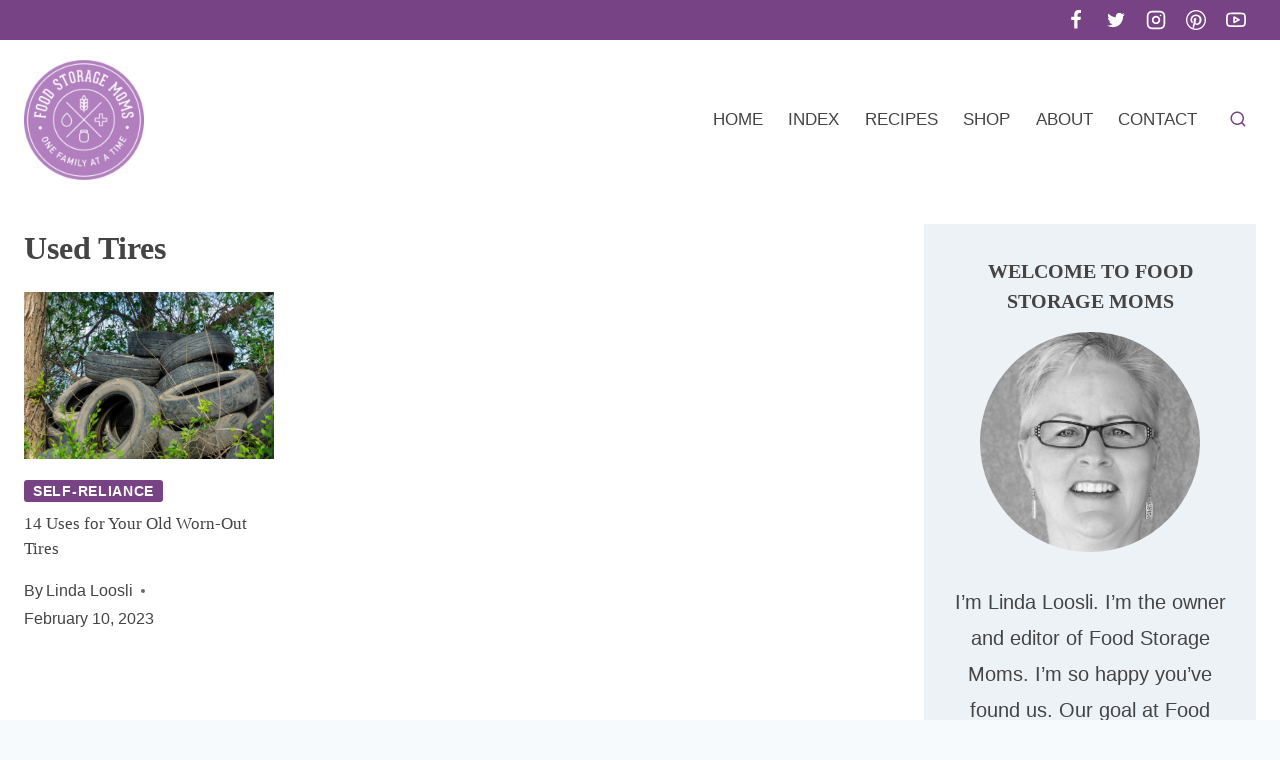

--- FILE ---
content_type: text/html; charset=UTF-8
request_url: https://www.foodstoragemoms.com/tag/used-tires/
body_size: 79363
content:
<!doctype html>
<html lang="en-US" class="no-js" itemtype="https://schema.org/Blog" itemscope>
<head><meta charset="UTF-8"><script>if(navigator.userAgent.match(/MSIE|Internet Explorer/i)||navigator.userAgent.match(/Trident\/7\..*?rv:11/i)){var href=document.location.href;if(!href.match(/[?&]nowprocket/)){if(href.indexOf("?")==-1){if(href.indexOf("#")==-1){document.location.href=href+"?nowprocket=1"}else{document.location.href=href.replace("#","?nowprocket=1#")}}else{if(href.indexOf("#")==-1){document.location.href=href+"&nowprocket=1"}else{document.location.href=href.replace("#","&nowprocket=1#")}}}}</script><script>(()=>{class RocketLazyLoadScripts{constructor(){this.v="2.0.4",this.userEvents=["keydown","keyup","mousedown","mouseup","mousemove","mouseover","mouseout","touchmove","touchstart","touchend","touchcancel","wheel","click","dblclick","input"],this.attributeEvents=["onblur","onclick","oncontextmenu","ondblclick","onfocus","onmousedown","onmouseenter","onmouseleave","onmousemove","onmouseout","onmouseover","onmouseup","onmousewheel","onscroll","onsubmit"]}async t(){this.i(),this.o(),/iP(ad|hone)/.test(navigator.userAgent)&&this.h(),this.u(),this.l(this),this.m(),this.k(this),this.p(this),this._(),await Promise.all([this.R(),this.L()]),this.lastBreath=Date.now(),this.S(this),this.P(),this.D(),this.O(),this.M(),await this.C(this.delayedScripts.normal),await this.C(this.delayedScripts.defer),await this.C(this.delayedScripts.async),await this.T(),await this.F(),await this.j(),await this.A(),window.dispatchEvent(new Event("rocket-allScriptsLoaded")),this.everythingLoaded=!0,this.lastTouchEnd&&await new Promise(t=>setTimeout(t,500-Date.now()+this.lastTouchEnd)),this.I(),this.H(),this.U(),this.W()}i(){this.CSPIssue=sessionStorage.getItem("rocketCSPIssue"),document.addEventListener("securitypolicyviolation",t=>{this.CSPIssue||"script-src-elem"!==t.violatedDirective||"data"!==t.blockedURI||(this.CSPIssue=!0,sessionStorage.setItem("rocketCSPIssue",!0))},{isRocket:!0})}o(){window.addEventListener("pageshow",t=>{this.persisted=t.persisted,this.realWindowLoadedFired=!0},{isRocket:!0}),window.addEventListener("pagehide",()=>{this.onFirstUserAction=null},{isRocket:!0})}h(){let t;function e(e){t=e}window.addEventListener("touchstart",e,{isRocket:!0}),window.addEventListener("touchend",function i(o){o.changedTouches[0]&&t.changedTouches[0]&&Math.abs(o.changedTouches[0].pageX-t.changedTouches[0].pageX)<10&&Math.abs(o.changedTouches[0].pageY-t.changedTouches[0].pageY)<10&&o.timeStamp-t.timeStamp<200&&(window.removeEventListener("touchstart",e,{isRocket:!0}),window.removeEventListener("touchend",i,{isRocket:!0}),"INPUT"===o.target.tagName&&"text"===o.target.type||(o.target.dispatchEvent(new TouchEvent("touchend",{target:o.target,bubbles:!0})),o.target.dispatchEvent(new MouseEvent("mouseover",{target:o.target,bubbles:!0})),o.target.dispatchEvent(new PointerEvent("click",{target:o.target,bubbles:!0,cancelable:!0,detail:1,clientX:o.changedTouches[0].clientX,clientY:o.changedTouches[0].clientY})),event.preventDefault()))},{isRocket:!0})}q(t){this.userActionTriggered||("mousemove"!==t.type||this.firstMousemoveIgnored?"keyup"===t.type||"mouseover"===t.type||"mouseout"===t.type||(this.userActionTriggered=!0,this.onFirstUserAction&&this.onFirstUserAction()):this.firstMousemoveIgnored=!0),"click"===t.type&&t.preventDefault(),t.stopPropagation(),t.stopImmediatePropagation(),"touchstart"===this.lastEvent&&"touchend"===t.type&&(this.lastTouchEnd=Date.now()),"click"===t.type&&(this.lastTouchEnd=0),this.lastEvent=t.type,t.composedPath&&t.composedPath()[0].getRootNode()instanceof ShadowRoot&&(t.rocketTarget=t.composedPath()[0]),this.savedUserEvents.push(t)}u(){this.savedUserEvents=[],this.userEventHandler=this.q.bind(this),this.userEvents.forEach(t=>window.addEventListener(t,this.userEventHandler,{passive:!1,isRocket:!0})),document.addEventListener("visibilitychange",this.userEventHandler,{isRocket:!0})}U(){this.userEvents.forEach(t=>window.removeEventListener(t,this.userEventHandler,{passive:!1,isRocket:!0})),document.removeEventListener("visibilitychange",this.userEventHandler,{isRocket:!0}),this.savedUserEvents.forEach(t=>{(t.rocketTarget||t.target).dispatchEvent(new window[t.constructor.name](t.type,t))})}m(){const t="return false",e=Array.from(this.attributeEvents,t=>"data-rocket-"+t),i="["+this.attributeEvents.join("],[")+"]",o="[data-rocket-"+this.attributeEvents.join("],[data-rocket-")+"]",s=(e,i,o)=>{o&&o!==t&&(e.setAttribute("data-rocket-"+i,o),e["rocket"+i]=new Function("event",o),e.setAttribute(i,t))};new MutationObserver(t=>{for(const n of t)"attributes"===n.type&&(n.attributeName.startsWith("data-rocket-")||this.everythingLoaded?n.attributeName.startsWith("data-rocket-")&&this.everythingLoaded&&this.N(n.target,n.attributeName.substring(12)):s(n.target,n.attributeName,n.target.getAttribute(n.attributeName))),"childList"===n.type&&n.addedNodes.forEach(t=>{if(t.nodeType===Node.ELEMENT_NODE)if(this.everythingLoaded)for(const i of[t,...t.querySelectorAll(o)])for(const t of i.getAttributeNames())e.includes(t)&&this.N(i,t.substring(12));else for(const e of[t,...t.querySelectorAll(i)])for(const t of e.getAttributeNames())this.attributeEvents.includes(t)&&s(e,t,e.getAttribute(t))})}).observe(document,{subtree:!0,childList:!0,attributeFilter:[...this.attributeEvents,...e]})}I(){this.attributeEvents.forEach(t=>{document.querySelectorAll("[data-rocket-"+t+"]").forEach(e=>{this.N(e,t)})})}N(t,e){const i=t.getAttribute("data-rocket-"+e);i&&(t.setAttribute(e,i),t.removeAttribute("data-rocket-"+e))}k(t){Object.defineProperty(HTMLElement.prototype,"onclick",{get(){return this.rocketonclick||null},set(e){this.rocketonclick=e,this.setAttribute(t.everythingLoaded?"onclick":"data-rocket-onclick","this.rocketonclick(event)")}})}S(t){function e(e,i){let o=e[i];e[i]=null,Object.defineProperty(e,i,{get:()=>o,set(s){t.everythingLoaded?o=s:e["rocket"+i]=o=s}})}e(document,"onreadystatechange"),e(window,"onload"),e(window,"onpageshow");try{Object.defineProperty(document,"readyState",{get:()=>t.rocketReadyState,set(e){t.rocketReadyState=e},configurable:!0}),document.readyState="loading"}catch(t){console.log("WPRocket DJE readyState conflict, bypassing")}}l(t){this.originalAddEventListener=EventTarget.prototype.addEventListener,this.originalRemoveEventListener=EventTarget.prototype.removeEventListener,this.savedEventListeners=[],EventTarget.prototype.addEventListener=function(e,i,o){o&&o.isRocket||!t.B(e,this)&&!t.userEvents.includes(e)||t.B(e,this)&&!t.userActionTriggered||e.startsWith("rocket-")||t.everythingLoaded?t.originalAddEventListener.call(this,e,i,o):(t.savedEventListeners.push({target:this,remove:!1,type:e,func:i,options:o}),"mouseenter"!==e&&"mouseleave"!==e||t.originalAddEventListener.call(this,e,t.savedUserEvents.push,o))},EventTarget.prototype.removeEventListener=function(e,i,o){o&&o.isRocket||!t.B(e,this)&&!t.userEvents.includes(e)||t.B(e,this)&&!t.userActionTriggered||e.startsWith("rocket-")||t.everythingLoaded?t.originalRemoveEventListener.call(this,e,i,o):t.savedEventListeners.push({target:this,remove:!0,type:e,func:i,options:o})}}J(t,e){this.savedEventListeners=this.savedEventListeners.filter(i=>{let o=i.type,s=i.target||window;return e!==o||t!==s||(this.B(o,s)&&(i.type="rocket-"+o),this.$(i),!1)})}H(){EventTarget.prototype.addEventListener=this.originalAddEventListener,EventTarget.prototype.removeEventListener=this.originalRemoveEventListener,this.savedEventListeners.forEach(t=>this.$(t))}$(t){t.remove?this.originalRemoveEventListener.call(t.target,t.type,t.func,t.options):this.originalAddEventListener.call(t.target,t.type,t.func,t.options)}p(t){let e;function i(e){return t.everythingLoaded?e:e.split(" ").map(t=>"load"===t||t.startsWith("load.")?"rocket-jquery-load":t).join(" ")}function o(o){function s(e){const s=o.fn[e];o.fn[e]=o.fn.init.prototype[e]=function(){return this[0]===window&&t.userActionTriggered&&("string"==typeof arguments[0]||arguments[0]instanceof String?arguments[0]=i(arguments[0]):"object"==typeof arguments[0]&&Object.keys(arguments[0]).forEach(t=>{const e=arguments[0][t];delete arguments[0][t],arguments[0][i(t)]=e})),s.apply(this,arguments),this}}if(o&&o.fn&&!t.allJQueries.includes(o)){const e={DOMContentLoaded:[],"rocket-DOMContentLoaded":[]};for(const t in e)document.addEventListener(t,()=>{e[t].forEach(t=>t())},{isRocket:!0});o.fn.ready=o.fn.init.prototype.ready=function(i){function s(){parseInt(o.fn.jquery)>2?setTimeout(()=>i.bind(document)(o)):i.bind(document)(o)}return"function"==typeof i&&(t.realDomReadyFired?!t.userActionTriggered||t.fauxDomReadyFired?s():e["rocket-DOMContentLoaded"].push(s):e.DOMContentLoaded.push(s)),o([])},s("on"),s("one"),s("off"),t.allJQueries.push(o)}e=o}t.allJQueries=[],o(window.jQuery),Object.defineProperty(window,"jQuery",{get:()=>e,set(t){o(t)}})}P(){const t=new Map;document.write=document.writeln=function(e){const i=document.currentScript,o=document.createRange(),s=i.parentElement;let n=t.get(i);void 0===n&&(n=i.nextSibling,t.set(i,n));const c=document.createDocumentFragment();o.setStart(c,0),c.appendChild(o.createContextualFragment(e)),s.insertBefore(c,n)}}async R(){return new Promise(t=>{this.userActionTriggered?t():this.onFirstUserAction=t})}async L(){return new Promise(t=>{document.addEventListener("DOMContentLoaded",()=>{this.realDomReadyFired=!0,t()},{isRocket:!0})})}async j(){return this.realWindowLoadedFired?Promise.resolve():new Promise(t=>{window.addEventListener("load",t,{isRocket:!0})})}M(){this.pendingScripts=[];this.scriptsMutationObserver=new MutationObserver(t=>{for(const e of t)e.addedNodes.forEach(t=>{"SCRIPT"!==t.tagName||t.noModule||t.isWPRocket||this.pendingScripts.push({script:t,promise:new Promise(e=>{const i=()=>{const i=this.pendingScripts.findIndex(e=>e.script===t);i>=0&&this.pendingScripts.splice(i,1),e()};t.addEventListener("load",i,{isRocket:!0}),t.addEventListener("error",i,{isRocket:!0}),setTimeout(i,1e3)})})})}),this.scriptsMutationObserver.observe(document,{childList:!0,subtree:!0})}async F(){await this.X(),this.pendingScripts.length?(await this.pendingScripts[0].promise,await this.F()):this.scriptsMutationObserver.disconnect()}D(){this.delayedScripts={normal:[],async:[],defer:[]},document.querySelectorAll("script[type$=rocketlazyloadscript]").forEach(t=>{t.hasAttribute("data-rocket-src")?t.hasAttribute("async")&&!1!==t.async?this.delayedScripts.async.push(t):t.hasAttribute("defer")&&!1!==t.defer||"module"===t.getAttribute("data-rocket-type")?this.delayedScripts.defer.push(t):this.delayedScripts.normal.push(t):this.delayedScripts.normal.push(t)})}async _(){await this.L();let t=[];document.querySelectorAll("script[type$=rocketlazyloadscript][data-rocket-src]").forEach(e=>{let i=e.getAttribute("data-rocket-src");if(i&&!i.startsWith("data:")){i.startsWith("//")&&(i=location.protocol+i);try{const o=new URL(i).origin;o!==location.origin&&t.push({src:o,crossOrigin:e.crossOrigin||"module"===e.getAttribute("data-rocket-type")})}catch(t){}}}),t=[...new Map(t.map(t=>[JSON.stringify(t),t])).values()],this.Y(t,"preconnect")}async G(t){if(await this.K(),!0!==t.noModule||!("noModule"in HTMLScriptElement.prototype))return new Promise(e=>{let i;function o(){(i||t).setAttribute("data-rocket-status","executed"),e()}try{if(navigator.userAgent.includes("Firefox/")||""===navigator.vendor||this.CSPIssue)i=document.createElement("script"),[...t.attributes].forEach(t=>{let e=t.nodeName;"type"!==e&&("data-rocket-type"===e&&(e="type"),"data-rocket-src"===e&&(e="src"),i.setAttribute(e,t.nodeValue))}),t.text&&(i.text=t.text),t.nonce&&(i.nonce=t.nonce),i.hasAttribute("src")?(i.addEventListener("load",o,{isRocket:!0}),i.addEventListener("error",()=>{i.setAttribute("data-rocket-status","failed-network"),e()},{isRocket:!0}),setTimeout(()=>{i.isConnected||e()},1)):(i.text=t.text,o()),i.isWPRocket=!0,t.parentNode.replaceChild(i,t);else{const i=t.getAttribute("data-rocket-type"),s=t.getAttribute("data-rocket-src");i?(t.type=i,t.removeAttribute("data-rocket-type")):t.removeAttribute("type"),t.addEventListener("load",o,{isRocket:!0}),t.addEventListener("error",i=>{this.CSPIssue&&i.target.src.startsWith("data:")?(console.log("WPRocket: CSP fallback activated"),t.removeAttribute("src"),this.G(t).then(e)):(t.setAttribute("data-rocket-status","failed-network"),e())},{isRocket:!0}),s?(t.fetchPriority="high",t.removeAttribute("data-rocket-src"),t.src=s):t.src="data:text/javascript;base64,"+window.btoa(unescape(encodeURIComponent(t.text)))}}catch(i){t.setAttribute("data-rocket-status","failed-transform"),e()}});t.setAttribute("data-rocket-status","skipped")}async C(t){const e=t.shift();return e?(e.isConnected&&await this.G(e),this.C(t)):Promise.resolve()}O(){this.Y([...this.delayedScripts.normal,...this.delayedScripts.defer,...this.delayedScripts.async],"preload")}Y(t,e){this.trash=this.trash||[];let i=!0;var o=document.createDocumentFragment();t.forEach(t=>{const s=t.getAttribute&&t.getAttribute("data-rocket-src")||t.src;if(s&&!s.startsWith("data:")){const n=document.createElement("link");n.href=s,n.rel=e,"preconnect"!==e&&(n.as="script",n.fetchPriority=i?"high":"low"),t.getAttribute&&"module"===t.getAttribute("data-rocket-type")&&(n.crossOrigin=!0),t.crossOrigin&&(n.crossOrigin=t.crossOrigin),t.integrity&&(n.integrity=t.integrity),t.nonce&&(n.nonce=t.nonce),o.appendChild(n),this.trash.push(n),i=!1}}),document.head.appendChild(o)}W(){this.trash.forEach(t=>t.remove())}async T(){try{document.readyState="interactive"}catch(t){}this.fauxDomReadyFired=!0;try{await this.K(),this.J(document,"readystatechange"),document.dispatchEvent(new Event("rocket-readystatechange")),await this.K(),document.rocketonreadystatechange&&document.rocketonreadystatechange(),await this.K(),this.J(document,"DOMContentLoaded"),document.dispatchEvent(new Event("rocket-DOMContentLoaded")),await this.K(),this.J(window,"DOMContentLoaded"),window.dispatchEvent(new Event("rocket-DOMContentLoaded"))}catch(t){console.error(t)}}async A(){try{document.readyState="complete"}catch(t){}try{await this.K(),this.J(document,"readystatechange"),document.dispatchEvent(new Event("rocket-readystatechange")),await this.K(),document.rocketonreadystatechange&&document.rocketonreadystatechange(),await this.K(),this.J(window,"load"),window.dispatchEvent(new Event("rocket-load")),await this.K(),window.rocketonload&&window.rocketonload(),await this.K(),this.allJQueries.forEach(t=>t(window).trigger("rocket-jquery-load")),await this.K(),this.J(window,"pageshow");const t=new Event("rocket-pageshow");t.persisted=this.persisted,window.dispatchEvent(t),await this.K(),window.rocketonpageshow&&window.rocketonpageshow({persisted:this.persisted})}catch(t){console.error(t)}}async K(){Date.now()-this.lastBreath>45&&(await this.X(),this.lastBreath=Date.now())}async X(){return document.hidden?new Promise(t=>setTimeout(t)):new Promise(t=>requestAnimationFrame(t))}B(t,e){return e===document&&"readystatechange"===t||(e===document&&"DOMContentLoaded"===t||(e===window&&"DOMContentLoaded"===t||(e===window&&"load"===t||e===window&&"pageshow"===t)))}static run(){(new RocketLazyLoadScripts).t()}}RocketLazyLoadScripts.run()})();</script>
	
	<meta name="viewport" content="width=device-width, initial-scale=1, minimum-scale=1">
	<script data-no-optimize="1" data-cfasync="false">!function(){"use strict";const t={adt_ei:{identityApiKey:"plainText",source:"url",type:"plaintext",priority:1},adt_eih:{identityApiKey:"sha256",source:"urlh",type:"hashed",priority:2},sh_kit:{identityApiKey:"sha256",source:"urlhck",type:"hashed",priority:3}},e=Object.keys(t);function i(t){return function(t){const e=t.match(/((?=([a-z0-9._!#$%+^&*()[\]<>-]+))\2@[a-z0-9._-]+\.[a-z0-9._-]+)/gi);return e?e[0]:""}(function(t){return t.replace(/\s/g,"")}(t.toLowerCase()))}!async function(){const n=new URL(window.location.href),o=n.searchParams;let a=null;const r=Object.entries(t).sort(([,t],[,e])=>t.priority-e.priority).map(([t])=>t);for(const e of r){const n=o.get(e),r=t[e];if(!n||!r)continue;const c=decodeURIComponent(n),d="plaintext"===r.type&&i(c),s="hashed"===r.type&&c;if(d||s){a={value:c,config:r};break}}if(a){const{value:t,config:e}=a;window.adthrive=window.adthrive||{},window.adthrive.cmd=window.adthrive.cmd||[],window.adthrive.cmd.push(function(){window.adthrive.identityApi({source:e.source,[e.identityApiKey]:t},({success:i,data:n})=>{i?window.adthrive.log("info","Plugin","detectEmails",`Identity API called with ${e.type} email: ${t}`,n):window.adthrive.log("warning","Plugin","detectEmails",`Failed to call Identity API with ${e.type} email: ${t}`,n)})})}!function(t,e){const i=new URL(e);t.forEach(t=>i.searchParams.delete(t)),history.replaceState(null,"",i.toString())}(e,n)}()}();
</script>	<script type="rocketlazyloadscript" data-rocket-type="text/javascript">function theChampLoadEvent(e){var t=window.onload;if(typeof window.onload!="function"){window.onload=e}else{window.onload=function(){t();e()}}}</script>
		<script type="rocketlazyloadscript" data-rocket-type="text/javascript">var theChampDefaultLang = 'en_US', theChampCloseIconPath = 'https://www.foodstoragemoms.com/wp-content/plugins/super-socializer/images/close.png';</script>
		<script type="rocketlazyloadscript">var theChampSiteUrl = 'https://www.foodstoragemoms.com', theChampVerified = 0, theChampEmailPopup = 0, heateorSsMoreSharePopupSearchText = 'Search';</script>
			<script type="rocketlazyloadscript"> var theChampFBKey = '', theChampFBLang = 'en_US', theChampFbLikeMycred = 0, theChampSsga = 0, theChampCommentNotification = 0, theChampHeateorFcmRecentComments = 0, theChampFbIosLogin = 0; </script>
						<script type="rocketlazyloadscript" data-rocket-type="text/javascript">var theChampFBCommentUrl = 'https://www.foodstoragemoms.com/14-uses-for-your-old-worn-out-tires/'; var theChampFBCommentColor = ''; var theChampFBCommentNumPosts = ''; var theChampFBCommentWidth = '100%'; var theChampFBCommentOrderby = ''; var theChampCommentingTabs = "wordpress,facebook,disqus", theChampGpCommentsUrl = 'https://www.foodstoragemoms.com/14-uses-for-your-old-worn-out-tires/', theChampDisqusShortname = '', theChampScEnabledTabs = 'wordpress,fb', theChampScLabel = 'Leave a reply', theChampScTabLabels = {"wordpress":"Default Comments (14)","fb":"Facebook Comments","disqus":"Disqus Comments"}, theChampGpCommentsWidth = 0, theChampCommentingId = 'respond'</script>
						<script type="rocketlazyloadscript"> var theChampSharingAjaxUrl = 'https://www.foodstoragemoms.com/wp-admin/admin-ajax.php', heateorSsFbMessengerAPI = 'https://www.facebook.com/dialog/send?app_id=595489497242932&display=popup&link=%encoded_post_url%&redirect_uri=%encoded_post_url%',heateorSsWhatsappShareAPI = 'web', heateorSsUrlCountFetched = [], heateorSsSharesText = 'Shares', heateorSsShareText = 'Share', theChampPluginIconPath = 'https://www.foodstoragemoms.com/wp-content/plugins/super-socializer/images/logo.png', theChampSaveSharesLocally = 0, theChampHorizontalSharingCountEnable = 1, theChampVerticalSharingCountEnable = 0, theChampSharingOffset = -10, theChampCounterOffset = -10, theChampMobileStickySharingEnabled = 0, heateorSsCopyLinkMessage = "Link copied.";
		var theChampReduceHorizontalSvgWidth = true;var theChampReduceVerticalSvgHeight = true;		</script>
			<style type="text/css">
						.the_champ_button_instagram span.the_champ_svg,a.the_champ_instagram span.the_champ_svg{background:radial-gradient(circle at 30% 107%,#fdf497 0,#fdf497 5%,#fd5949 45%,#d6249f 60%,#285aeb 90%)}
					.the_champ_horizontal_sharing .the_champ_svg,.heateor_ss_standard_follow_icons_container .the_champ_svg{
					color: #fff;
				border-width: 0px;
		border-style: solid;
		border-color: transparent;
	}
		.the_champ_horizontal_sharing .theChampTCBackground{
		color:#666;
	}
		.the_champ_horizontal_sharing span.the_champ_svg:hover,.heateor_ss_standard_follow_icons_container span.the_champ_svg:hover{
				border-color: transparent;
	}
		.the_champ_vertical_sharing span.the_champ_svg,.heateor_ss_floating_follow_icons_container span.the_champ_svg{
					color: #fff;
				border-width: 0px;
		border-style: solid;
		border-color: transparent;
	}
		.the_champ_vertical_sharing .theChampTCBackground{
		color:#666;
	}
		.the_champ_vertical_sharing span.the_champ_svg:hover,.heateor_ss_floating_follow_icons_container span.the_champ_svg:hover{
						border-color: transparent;
		}
				div.the_champ_horizontal_sharing svg{width:50%;margin:auto;}div.the_champ_horizontal_sharing .the_champ_square_count{float:left;width:50%;line-height:35px;}
						div.the_champ_vertical_sharing svg{height:70%;margin-top:6px}div.the_champ_vertical_sharing .the_champ_square_count{line-height:15.2px;}
			@media screen and (max-width:783px){.the_champ_vertical_sharing{display:none!important}}</style>
	<meta name='robots' content='index, follow, max-image-preview:large, max-snippet:-1, max-video-preview:-1' />
	<style>img:is([sizes="auto" i], [sizes^="auto," i]) { contain-intrinsic-size: 3000px 1500px }</style>
	<style data-no-optimize="1" data-cfasync="false">
	.adthrive-ad {
		margin-top: 10px;
		margin-bottom: 10px;
		text-align: center;
		overflow-x: visible;
		clear: both;
		line-height: 0;
	}
	.adthrive-content {
overflow-x: visible !important;
}
.adthrive-footer {
z-index:999999999 !important;
}

.adthrive-device-desktop .adthrive-recipe,
.adthrive-device-tablet .adthrive-recipe {
	float: right;
	clear: right;
	margin-left: 10px;
}

/* confirm click footer ad fix test */
body.adthrive-device-phone .adthrive-footer.adthrive-sticky {
padding-top:0px;
overflow:visible !important;
border-top:0px !important;
}

body.adthrive-device-phone .adthrive-sticky.adthrive-footer>.adthrive-close {
top:-25px !important;
right:0px !important;
border-radius: 0px !important;
line-height: 24px !important;
font-size: 24px !important;
}
/* confirm click footer ad fix test  end */

/*mobile sticky video close button adjustment */
.adthrive-device-phone .adthrive-player-close{
 font-size: 14px;
 height: 40px;
 top: 174px;
 border-radius: 0px;
}

body.archive .adthrive-content,
body.search .adthrive-content {
  grid-column: 1 / -1;
}

body.adthrive-device-desktop .adthrive-collapse-player,
body.adthrive-device-desktop #adthrive-contextual-container {
    max-width: 600px;
}

body.adthrive-device-desktop div[id^="cls-video-container"] {
    min-height: 250px!important;
}

.wp-block-kadence-column, .kt-row-column-wrap,
.site-footer .kb-button {
    z-index: auto !important;
}

/* White Background For Mobile Sticky Video Player */
.adthrive-collapse-mobile-background {
background-color: #fff!important;
}
.adthrive-top-collapse-close > svg > * {
stroke: black;
font-family: sans-serif;
}
.adthrive-top-collapse-wrapper-video-title,
.adthrive-top-collapse-wrapper-bar a a.adthrive-learn-more-link {
color: #000!important;
}
/* END White Background For Mobile Sticky Video Player */


/* Font Size */
body {
font-size:20px!important;
line-height:1.6;
}
/* END Font Size */

</style>
<script data-no-optimize="1" data-cfasync="false">
	window.adthriveCLS = {
		enabledLocations: ['Content', 'Recipe'],
		injectedSlots: [],
		injectedFromPlugin: true,
		branch: 'd14238a',bucket: 'prod',			};
	window.adthriveCLS.siteAds = {"betaTester":false,"targeting":[{"value":"59836650c3fdd8190e83aff3","key":"siteId"},{"value":"6233884d7bd77f7088e54042","key":"organizationId"},{"value":"Food Storage Moms","key":"siteName"},{"value":"AdThrive Edge","key":"service"},{"value":"on","key":"bidding"},{"value":["Food"],"key":"verticals"}],"siteUrl":"https://www.foodstoragemoms.com/","siteId":"59836650c3fdd8190e83aff3","siteName":"Food Storage Moms","breakpoints":{"tablet":768,"desktop":1024},"cloudflare":null,"adUnits":[{"sequence":1,"targeting":[{"value":["Sidebar"],"key":"location"}],"devices":["desktop"],"name":"Sidebar_1","sticky":false,"location":"Sidebar","dynamic":{"pageSelector":"","spacing":0,"max":1,"lazyMax":null,"enable":true,"lazy":false,"elementSelector":".sidebar-inner-wrap > *","skip":0,"classNames":[],"position":"afterend","every":1,"enabled":true},"stickyOverlapSelector":"","adSizes":[[160,600],[336,280],[320,50],[300,600],[250,250],[1,1],[320,100],[300,1050],[300,50],[300,420],[300,250]],"priority":299,"autosize":true},{"sequence":9,"targeting":[{"value":["Sidebar"],"key":"location"},{"value":true,"key":"sticky"}],"devices":["desktop"],"name":"Sidebar_9","sticky":true,"location":"Sidebar","dynamic":{"pageSelector":"","spacing":0,"max":1,"lazyMax":null,"enable":true,"lazy":false,"elementSelector":"#secondary","skip":0,"classNames":["widget"],"position":"beforeend","every":1,"enabled":true},"stickyOverlapSelector":".footer-widgets-wrapper, .site-footer, .kb-row-layout-id_aaead5-02","adSizes":[[160,600],[336,280],[320,50],[300,600],[250,250],[1,1],[320,100],[300,1050],[300,50],[300,420],[300,250]],"priority":291,"autosize":true},{"sequence":null,"targeting":[{"value":["Content"],"key":"location"}],"devices":["desktop"],"name":"Content","sticky":false,"location":"Content","dynamic":{"pageSelector":"body.search, body.archive","spacing":0,"max":1,"lazyMax":null,"enable":true,"lazy":false,"elementSelector":"#archive-container > article","skip":2,"classNames":[],"position":"afterend","every":1,"enabled":true},"stickyOverlapSelector":"","adSizes":[[728,90],[336,280],[320,50],[468,60],[970,90],[250,250],[1,1],[320,100],[970,250],[1,2],[300,50],[300,300],[552,334],[728,250],[300,250]],"priority":199,"autosize":true},{"sequence":null,"targeting":[{"value":["Content"],"key":"location"}],"devices":["tablet"],"name":"Content","sticky":false,"location":"Content","dynamic":{"pageSelector":"body.search, body.archive","spacing":0,"max":1,"lazyMax":null,"enable":true,"lazy":false,"elementSelector":"#archive-container > article","skip":1,"classNames":[],"position":"afterend","every":1,"enabled":true},"stickyOverlapSelector":"","adSizes":[[728,90],[336,280],[320,50],[468,60],[970,90],[250,250],[1,1],[320,100],[970,250],[1,2],[300,50],[300,300],[552,334],[728,250],[300,250]],"priority":199,"autosize":true},{"sequence":null,"targeting":[{"value":["Content"],"key":"location"}],"devices":["phone"],"name":"Content","sticky":false,"location":"Content","dynamic":{"pageSelector":"body.search, body.archive","spacing":0,"max":2,"lazyMax":null,"enable":true,"lazy":false,"elementSelector":"#archive-container > article","skip":1,"classNames":[],"position":"afterend","every":1,"enabled":true},"stickyOverlapSelector":"","adSizes":[[728,90],[336,280],[320,50],[468,60],[970,90],[250,250],[1,1],[320,100],[970,250],[1,2],[300,50],[300,300],[552,334],[728,250],[300,250]],"priority":199,"autosize":true},{"sequence":null,"targeting":[{"value":["Content"],"key":"location"}],"devices":["desktop"],"name":"Content","sticky":false,"location":"Content","dynamic":{"pageSelector":"body.single, body.page","spacing":0.85,"max":6,"lazyMax":93,"enable":true,"lazy":true,"elementSelector":".entry-content > *:not(h2):not(h3):not(.the_champ_sharing_container):not(.wprm-automatic-recipe-snippets):not(.pdfprnt-buttons):not(.mailmunch-forms-before-post):not(div:empty):not(.pf-content):not(.adthrive), .entry-content > * > li,\n.pf-content > *:not(h2):not(h3):not(.pf-button):not(.mailmunch-forms-before-post):not(.adthrive),\n.pf-content > * > li","skip":4,"classNames":[],"position":"afterend","every":1,"enabled":true},"stickyOverlapSelector":"","adSizes":[[728,90],[336,280],[320,50],[468,60],[970,90],[250,250],[1,1],[320,100],[970,250],[1,2],[300,50],[300,300],[552,334],[728,250],[300,250]],"priority":199,"autosize":true},{"sequence":null,"targeting":[{"value":["Content"],"key":"location"}],"devices":["tablet","phone"],"name":"Content","sticky":false,"location":"Content","dynamic":{"pageSelector":"body.single, body.page","spacing":0.85,"max":3,"lazyMax":96,"enable":true,"lazy":true,"elementSelector":".entry-content > *:not(h2):not(h3):not(.the_champ_sharing_container):not(.wprm-automatic-recipe-snippets):not(.pdfprnt-buttons):not(.mailmunch-forms-before-post):not(div:empty):not(.pf-content):not(.adthrive), .entry-content > * > li,\n.pf-content > *:not(h2):not(h3):not(.pf-button):not(.mailmunch-forms-before-post):not(.adthrive),\n.pf-content > * > li","skip":4,"classNames":[],"position":"afterend","every":1,"enabled":true},"stickyOverlapSelector":"","adSizes":[[728,90],[336,280],[320,50],[468,60],[970,90],[250,250],[1,1],[320,100],[970,250],[1,2],[300,50],[300,300],[552,334],[728,250],[300,250]],"priority":199,"autosize":true},{"sequence":null,"targeting":[{"value":["Recipe"],"key":"location"}],"devices":["desktop","tablet"],"name":"Recipe","sticky":false,"location":"Recipe","dynamic":{"pageSelector":"","spacing":0.6,"max":3,"lazyMax":1,"enable":true,"lazy":true,"elementSelector":".wprm-recipe-ingredients-container li, .wprm-recipe-instructions-container li, .wprm-recipe-notes-container span, .wprm-recipe-notes-container li","skip":0,"classNames":[],"position":"beforebegin","every":1,"enabled":true},"stickyOverlapSelector":"","adSizes":[[120,240],[250,250],[300,250],[320,50],[320,100],[1,1],[300,50],[1,2],[320,300],[300,390]],"priority":-101,"autosize":true},{"sequence":5,"targeting":[{"value":["Recipe"],"key":"location"}],"devices":["phone"],"name":"Recipe_5","sticky":false,"location":"Recipe","dynamic":{"pageSelector":"","spacing":0,"max":1,"lazyMax":null,"enable":true,"lazy":false,"elementSelector":".wprm-recipe-ingredients-container","skip":0,"classNames":[],"position":"beforebegin","every":1,"enabled":true},"stickyOverlapSelector":"","adSizes":[[120,240],[250,250],[300,250],[320,50],[320,100],[1,1],[300,50],[1,2],[320,300],[300,390]],"priority":-105,"autosize":true},{"sequence":null,"targeting":[{"value":["Recipe"],"key":"location"}],"devices":["phone"],"name":"Recipe","sticky":false,"location":"Recipe","dynamic":{"pageSelector":"","spacing":0.6,"max":1,"lazyMax":3,"enable":true,"lazy":true,"elementSelector":".wprm-recipe-ingredients-container, .wprm-recipe-instructions-container li, .wprm-recipe-notes-container span, .wprm-recipe-notes-container li","skip":0,"classNames":[],"position":"afterend","every":1,"enabled":true},"stickyOverlapSelector":"","adSizes":[[120,240],[250,250],[300,250],[320,50],[320,100],[1,1],[300,50],[1,2],[320,300],[300,390]],"priority":-101,"autosize":true},{"sequence":null,"targeting":[{"value":["Below Post"],"key":"location"}],"devices":["phone","tablet","desktop"],"name":"Below_Post","sticky":false,"location":"Below Post","dynamic":{"pageSelector":"body.single, body.page","spacing":0.6,"max":0,"lazyMax":10,"enable":true,"lazy":true,"elementSelector":".related-posts-wrapper, .entry-related, .comment-list > li, .comment-respond","skip":0,"classNames":[],"position":"afterend","every":1,"enabled":true},"stickyOverlapSelector":"","adSizes":[[728,90],[336,280],[320,50],[468,60],[250,250],[1,1],[320,100],[300,250],[970,250],[728,250]],"priority":99,"autosize":true},{"sequence":null,"targeting":[{"value":["Footer"],"key":"location"},{"value":true,"key":"sticky"}],"devices":["tablet","phone","desktop"],"name":"Footer","sticky":true,"location":"Footer","dynamic":{"pageSelector":"","spacing":0,"max":1,"lazyMax":null,"enable":true,"lazy":false,"elementSelector":"body","skip":0,"classNames":[],"position":"beforeend","every":1,"enabled":true},"stickyOverlapSelector":"","adSizes":[[320,50],[320,100],[728,90],[970,90],[468,60],[1,1],[300,50]],"priority":-1,"autosize":true}],"adDensityLayout":{"mobile":{"adDensity":0.24,"onePerViewport":false},"pageOverrides":[{"mobile":{"adDensity":0.99,"onePerViewport":false},"note":null,"pageSelector":"body.blog","desktop":{"adDensity":0.99,"onePerViewport":false}},{"mobile":{"adDensity":0.3,"onePerViewport":false},"note":null,"pageSelector":"body.archive, body.search","desktop":{"adDensity":0.3,"onePerViewport":false}}],"desktop":{"adDensity":0.2,"onePerViewport":false}},"adDensityEnabled":true,"siteExperiments":[],"adTypes":{"sponsorTileDesktop":true,"interscrollerDesktop":true,"nativeBelowPostDesktop":true,"miniscroller":true,"largeFormatsMobile":true,"nativeMobileContent":true,"inRecipeRecommendationMobile":true,"nativeMobileRecipe":true,"sponsorTileMobile":true,"expandableCatalogAdsMobile":true,"frameAdsMobile":true,"outstreamMobile":true,"nativeHeaderMobile":true,"frameAdsDesktop":true,"inRecipeRecommendationDesktop":true,"expandableFooterDesktop":true,"nativeDesktopContent":true,"outstreamDesktop":true,"animatedFooter":true,"skylineHeader":false,"expandableFooter":true,"nativeDesktopSidebar":true,"videoFootersMobile":true,"videoFootersDesktop":true,"interscroller":true,"nativeDesktopRecipe":true,"nativeHeaderDesktop":true,"nativeBelowPostMobile":true,"expandableCatalogAdsDesktop":true,"largeFormatsDesktop":true},"adOptions":{"theTradeDesk":true,"rtbhouse":true,"undertone":true,"sidebarConfig":{"dynamicStickySidebar":{"minHeight":1800,"enabled":true,"blockedSelectors":[]}},"footerCloseButton":false,"teads":true,"seedtag":true,"pmp":true,"thirtyThreeAcross":true,"sharethrough":true,"optimizeVideoPlayersForEarnings":true,"removeVideoTitleWrapper":true,"pubMatic":true,"infiniteScroll":false,"longerVideoAdPod":true,"yahoossp":true,"spa":false,"stickyContainerConfig":{"recipeDesktop":{"minHeight":null,"enabled":false},"blockedSelectors":[],"stickyHeaderSelectors":[],"content":{"minHeight":null,"enabled":false},"recipeMobile":{"minHeight":null,"enabled":false}},"sonobi":true,"gatedPrint":{"siteEmailServiceProviderId":null,"defaultOptIn":false,"enabled":false,"newsletterPromptEnabled":false},"yieldmo":true,"footerSelector":"","amazonUAM":true,"gamMCMEnabled":true,"gamMCMChildNetworkCode":"37622245","rubiconMediaMath":true,"rubicon":true,"conversant":true,"openx":true,"customCreativeEnabled":true,"secColor":"#000000","unruly":true,"mediaGrid":true,"bRealTime":true,"adInViewTime":null,"gumgum":true,"comscoreFooter":true,"desktopInterstitial":false,"amx":true,"footerCloseButtonDesktop":false,"ozone":true,"isAutoOptimized":true,"adform":true,"comscoreTAL":true,"targetaff":false,"bgColor":"#FFFFFF","advancePlaylistOptions":{"playlistPlayer":{"enabled":true},"relatedPlayer":{"enabled":true,"applyToFirst":true}},"kargo":true,"liveRampATS":true,"footerCloseButtonMobile":false,"interstitialBlockedPageSelectors":"","prioritizeShorterVideoAds":true,"allowSmallerAdSizes":true,"comscore":"Lifestyle","blis":true,"wakeLock":{"desktopEnabled":true,"mobileValue":15,"mobileEnabled":true,"desktopValue":30},"mobileInterstitial":false,"tripleLift":true,"sensitiveCategories":["alc","cbd","dat","gamv","pol","rel","tob","wtl"],"liveRamp":true,"adthriveEmailIdentity":true,"criteo":true,"nativo":true,"infiniteScrollOptions":{"selector":"","heightThreshold":0},"siteAttributes":{"mobileHeaderSelectors":[],"desktopHeaderSelectors":[]},"dynamicContentSlotLazyLoading":true,"clsOptimizedAds":true,"ogury":true,"verticals":["Food"],"inImage":false,"stackadapt":true,"usCMP":{"enabled":false,"regions":[]},"advancePlaylist":true,"medianet":true,"delayLoading":true,"inImageZone":null,"appNexus":true,"rise":true,"liveRampId":"","infiniteScrollRefresh":false,"indexExchange":true},"thirdPartySiteConfig":{"partners":{"discounts":[]}},"featureRollouts":{"erp":{"featureRolloutId":19,"data":null,"enabled":false}},"videoPlayers":{"contextual":{"autoplayCollapsibleEnabled":false,"overrideEmbedLocation":true,"defaultPlayerType":"static"},"videoEmbed":"wordpress","footerSelector":".footer-widgets-wrapper","contentSpecificPlaylists":[],"players":[{"devices":["desktop","mobile"],"formattedType":"Stationary Related","description":"","id":4056773,"title":"Stationary related player - desktop and mobile","type":"stationaryRelated","enabled":true,"playerId":"9vYlcCbm"},{"playlistId":"","pageSelector":"","devices":["desktop"],"description":"","skip":2,"title":"","type":"stickyRelated","enabled":true,"formattedType":"Sticky Related","elementSelector":".entry-content > *:not(h2):not(h3):not(.the_champ_sharing_container):not(.wprm-automatic-recipe-snippets):not(.pdfprnt-buttons):not(.mailmunch-forms-before-post):not(div:empty):not(.pf-content), .pf-content > *:not(h2):not(h3):not(.pf-button):not(.mailmunch-forms-before-post)","id":4056774,"position":"afterend","saveVideoCloseState":false,"shuffle":false,"mobileHeaderSelector":null,"playerId":"9vYlcCbm"},{"playlistId":"","pageSelector":"","devices":["mobile"],"mobileLocation":"top-center","description":"","skip":2,"title":"","type":"stickyRelated","enabled":true,"formattedType":"Sticky Related","elementSelector":".entry-content > *:not(h2):not(h3):not(.the_champ_sharing_container):not(.wprm-automatic-recipe-snippets):not(.pdfprnt-buttons):not(.mailmunch-forms-before-post):not(div:empty):not(.pf-content), .pf-content > *:not(h2):not(h3):not(.pf-button):not(.mailmunch-forms-before-post)","id":4056775,"position":"afterend","saveVideoCloseState":false,"shuffle":false,"mobileHeaderSelector":null,"playerId":"9vYlcCbm"},{"playlistId":"IEEIr89V","pageSelector":"body.single, body.page","devices":["desktop"],"description":"","skip":2,"title":"MY LATEST VIDEOS","type":"stickyPlaylist","enabled":true,"footerSelector":".footer-widgets-wrapper","formattedType":"Sticky Playlist","elementSelector":".entry-content > *:not(h2):not(h3):not(.the_champ_sharing_container):not(.wprm-automatic-recipe-snippets):not(.pdfprnt-buttons):not(.mailmunch-forms-before-post):not(div:empty):not(.pf-content), .pf-content > *:not(h2):not(h3):not(.pf-button):not(.mailmunch-forms-before-post)","id":4056776,"position":"afterend","saveVideoCloseState":false,"shuffle":true,"mobileHeaderSelector":null,"playerId":"Fr9pK54C"},{"playlistId":"IEEIr89V","pageSelector":"body.single, body.page","devices":["mobile"],"mobileLocation":"top-center","description":"","skip":2,"title":"MY LATEST VIDEOS","type":"stickyPlaylist","enabled":true,"footerSelector":".footer-widgets-wrapper","formattedType":"Sticky Playlist","elementSelector":".entry-content > *:not(h2):not(h3):not(.the_champ_sharing_container):not(.wprm-automatic-recipe-snippets):not(.pdfprnt-buttons):not(.mailmunch-forms-before-post):not(div:empty):not(.pf-content), .pf-content > *:not(h2):not(h3):not(.pf-button):not(.mailmunch-forms-before-post)","id":4056777,"position":"afterend","saveVideoCloseState":false,"shuffle":true,"mobileHeaderSelector":null,"playerId":"Fr9pK54C"}],"partners":{"theTradeDesk":true,"unruly":true,"mediaGrid":true,"undertone":true,"gumgum":true,"seedtag":true,"amx":true,"ozone":true,"adform":true,"pmp":true,"kargo":true,"connatix":true,"stickyOutstream":{"desktop":{"enabled":true},"blockedPageSelectors":"","mobileLocation":"bottom-left","allowOnHomepage":true,"mobile":{"enabled":true},"saveVideoCloseState":false,"mobileHeaderSelector":null,"allowForPageWithStickyPlayer":{"enabled":true}},"sharethrough":true,"blis":true,"tripleLift":true,"pubMatic":true,"criteo":true,"yahoossp":true,"nativo":true,"stackadapt":true,"yieldmo":true,"amazonUAM":true,"medianet":true,"rubicon":true,"appNexus":true,"rise":true,"openx":true,"indexExchange":true}}};</script>

<script data-no-optimize="1" data-cfasync="false">
(function(w, d) {
	w.adthrive = w.adthrive || {};
	w.adthrive.cmd = w.adthrive.cmd || [];
	w.adthrive.plugin = 'adthrive-ads-3.10.0';
	w.adthrive.host = 'ads.adthrive.com';
	w.adthrive.integration = 'plugin';

	var commitParam = (w.adthriveCLS && w.adthriveCLS.bucket !== 'prod' && w.adthriveCLS.branch) ? '&commit=' + w.adthriveCLS.branch : '';

	var s = d.createElement('script');
	s.async = true;
	s.referrerpolicy='no-referrer-when-downgrade';
	s.src = 'https://' + w.adthrive.host + '/sites/59836650c3fdd8190e83aff3/ads.min.js?referrer=' + w.encodeURIComponent(w.location.href) + commitParam + '&cb=' + (Math.floor(Math.random() * 100) + 1) + '';
	var n = d.getElementsByTagName('script')[0];
	n.parentNode.insertBefore(s, n);
})(window, document);
</script>
<link rel="dns-prefetch" href="https://ads.adthrive.com/"><link rel="preconnect" href="https://ads.adthrive.com/"><link rel="preconnect" href="https://ads.adthrive.com/" crossorigin>
	<!-- This site is optimized with the Yoast SEO Premium plugin v26.8 (Yoast SEO v26.8) - https://yoast.com/product/yoast-seo-premium-wordpress/ -->
	<title>Used Tires Archives - Food Storage Moms</title>
	<link rel="canonical" href="https://www.foodstoragemoms.com/tag/used-tires/" />
	<meta property="og:locale" content="en_US" />
	<meta property="og:type" content="article" />
	<meta property="og:title" content="Used Tires Archives" />
	<meta property="og:url" content="https://www.foodstoragemoms.com/tag/used-tires/" />
	<meta property="og:site_name" content="Food Storage Moms" />
	<meta name="twitter:card" content="summary_large_image" />
	<script type="application/ld+json" class="yoast-schema-graph">{"@context":"https://schema.org","@graph":[{"@type":"CollectionPage","@id":"https://www.foodstoragemoms.com/tag/used-tires/","url":"https://www.foodstoragemoms.com/tag/used-tires/","name":"Used Tires Archives - Food Storage Moms","isPartOf":{"@id":"https://www.foodstoragemoms.com/#website"},"primaryImageOfPage":{"@id":"https://www.foodstoragemoms.com/tag/used-tires/#primaryimage"},"image":{"@id":"https://www.foodstoragemoms.com/tag/used-tires/#primaryimage"},"thumbnailUrl":"https://www.foodstoragemoms.com/wp-content/uploads/2023/02/14-Uses-for-Your-Old-Worn-Out-Tires-3.jpeg","breadcrumb":{"@id":"https://www.foodstoragemoms.com/tag/used-tires/#breadcrumb"},"inLanguage":"en-US"},{"@type":"ImageObject","inLanguage":"en-US","@id":"https://www.foodstoragemoms.com/tag/used-tires/#primaryimage","url":"https://www.foodstoragemoms.com/wp-content/uploads/2023/02/14-Uses-for-Your-Old-Worn-Out-Tires-3.jpeg","contentUrl":"https://www.foodstoragemoms.com/wp-content/uploads/2023/02/14-Uses-for-Your-Old-Worn-Out-Tires-3.jpeg","width":700,"height":467,"caption":"14 Uses for Your Old Worn-Out Tires"},{"@type":"BreadcrumbList","@id":"https://www.foodstoragemoms.com/tag/used-tires/#breadcrumb","itemListElement":[{"@type":"ListItem","position":1,"name":"Home","item":"https://www.foodstoragemoms.com/"},{"@type":"ListItem","position":2,"name":"Used Tires"}]},{"@type":"WebSite","@id":"https://www.foodstoragemoms.com/#website","url":"https://www.foodstoragemoms.com/","name":"Food Storage Moms","description":"","publisher":{"@id":"https://www.foodstoragemoms.com/#/schema/person/f66c4b01ccca825f0bd0ef68912aadbd"},"potentialAction":[{"@type":"SearchAction","target":{"@type":"EntryPoint","urlTemplate":"https://www.foodstoragemoms.com/?s={search_term_string}"},"query-input":{"@type":"PropertyValueSpecification","valueRequired":true,"valueName":"search_term_string"}}],"inLanguage":"en-US"},{"@type":["Person","Organization"],"@id":"https://www.foodstoragemoms.com/#/schema/person/f66c4b01ccca825f0bd0ef68912aadbd","name":"Linda Loosli","image":{"@type":"ImageObject","inLanguage":"en-US","@id":"https://www.foodstoragemoms.com/#/schema/person/image/","url":"https://www.foodstoragemoms.com/wp-content/uploads/2015/08/cropped-food-storage-moms-logo1-e1526016347820.png","contentUrl":"https://www.foodstoragemoms.com/wp-content/uploads/2015/08/cropped-food-storage-moms-logo1-e1526016347820.png","width":150,"height":150,"caption":"Linda Loosli"},"logo":{"@id":"https://www.foodstoragemoms.com/#/schema/person/image/"},"sameAs":["https://foodstoragemoms.com"]}]}</script>
	<!-- / Yoast SEO Premium plugin. -->



<link rel="alternate" type="application/rss+xml" title="Food Storage Moms &raquo; Feed" href="https://www.foodstoragemoms.com/feed/" />
<link rel="alternate" type="application/rss+xml" title="Food Storage Moms &raquo; Comments Feed" href="https://www.foodstoragemoms.com/comments/feed/" />
<script id="wpp-js" src="https://www.foodstoragemoms.com/wp-content/plugins/wordpress-popular-posts/assets/js/wpp.min.js?ver=7.3.6" data-sampling="0" data-sampling-rate="100" data-api-url="https://www.foodstoragemoms.com/wp-json/wordpress-popular-posts" data-post-id="0" data-token="f7a5d34934" data-lang="0" data-debug="0"></script>
			<script type="rocketlazyloadscript">document.documentElement.classList.remove( 'no-js' );</script>
			<link rel="alternate" type="application/rss+xml" title="Food Storage Moms &raquo; Used Tires Tag Feed" href="https://www.foodstoragemoms.com/tag/used-tires/feed/" />
<script type="rocketlazyloadscript">(()=>{"use strict";const e=[400,500,600,700,800,900],t=e=>`wprm-min-${e}`,n=e=>`wprm-max-${e}`,s=new Set,o="ResizeObserver"in window,r=o?new ResizeObserver((e=>{for(const t of e)c(t.target)})):null,i=.5/(window.devicePixelRatio||1);function c(s){const o=s.getBoundingClientRect().width||0;for(let r=0;r<e.length;r++){const c=e[r],a=o<=c+i;o>c+i?s.classList.add(t(c)):s.classList.remove(t(c)),a?s.classList.add(n(c)):s.classList.remove(n(c))}}function a(e){s.has(e)||(s.add(e),r&&r.observe(e),c(e))}!function(e=document){e.querySelectorAll(".wprm-recipe").forEach(a)}();if(new MutationObserver((e=>{for(const t of e)for(const e of t.addedNodes)e instanceof Element&&(e.matches?.(".wprm-recipe")&&a(e),e.querySelectorAll?.(".wprm-recipe").forEach(a))})).observe(document.documentElement,{childList:!0,subtree:!0}),!o){let e=0;addEventListener("resize",(()=>{e&&cancelAnimationFrame(e),e=requestAnimationFrame((()=>s.forEach(c)))}),{passive:!0})}})();</script><link data-minify="1" rel='stylesheet' id='kadence-blocks-rowlayout-css' href='https://www.foodstoragemoms.com/wp-content/cache/min/1/wp-content/plugins/kadence-blocks/dist/style-blocks-rowlayout.css?ver=1770011172' media='all' />
<link data-minify="1" rel='stylesheet' id='kadence-blocks-column-css' href='https://www.foodstoragemoms.com/wp-content/cache/min/1/wp-content/plugins/kadence-blocks/dist/style-blocks-column.css?ver=1770011172' media='all' />
<style id='kadence-blocks-advancedheading-inline-css'>
	.wp-block-kadence-advancedheading mark{background:transparent;border-style:solid;border-width:0}
	.wp-block-kadence-advancedheading mark.kt-highlight{color:#f76a0c;}
	.kb-adv-heading-icon{display: inline-flex;justify-content: center;align-items: center;}
	.is-layout-constrained > .kb-advanced-heading-link {display: block;}.wp-block-kadence-advancedheading.has-background{padding: 0;}	.single-content .kadence-advanced-heading-wrapper h1,
	.single-content .kadence-advanced-heading-wrapper h2,
	.single-content .kadence-advanced-heading-wrapper h3,
	.single-content .kadence-advanced-heading-wrapper h4,
	.single-content .kadence-advanced-heading-wrapper h5,
	.single-content .kadence-advanced-heading-wrapper h6 {margin: 1.5em 0 .5em;}
	.single-content .kadence-advanced-heading-wrapper+* { margin-top:0;}.kb-screen-reader-text{position:absolute;width:1px;height:1px;padding:0;margin:-1px;overflow:hidden;clip:rect(0,0,0,0);}
</style>
<link data-minify="1" rel='stylesheet' id='kadence-blocks-image-css' href='https://www.foodstoragemoms.com/wp-content/cache/min/1/wp-content/plugins/kadence-blocks/dist/style-blocks-image.css?ver=1770011172' media='all' />
<link data-minify="1" rel='stylesheet' id='kadence-blocks-advancedbtn-css' href='https://www.foodstoragemoms.com/wp-content/cache/min/1/wp-content/plugins/kadence-blocks/dist/style-blocks-advancedbtn.css?ver=1770011172' media='all' />
<link data-minify="1" rel='stylesheet' id='kadence-blocks-pro-postgrid-css' href='https://www.foodstoragemoms.com/wp-content/cache/min/1/wp-content/plugins/kadence-blocks-pro/dist/style-blocks-postgrid.css?ver=1770011172' media='all' />
<link rel='stylesheet' id='wp-block-library-css' href='https://www.foodstoragemoms.com/wp-includes/css/dist/block-library/style.min.css?ver=6.8.3' media='all' />
<style id='classic-theme-styles-inline-css'>
/*! This file is auto-generated */
.wp-block-button__link{color:#fff;background-color:#32373c;border-radius:9999px;box-shadow:none;text-decoration:none;padding:calc(.667em + 2px) calc(1.333em + 2px);font-size:1.125em}.wp-block-file__button{background:#32373c;color:#fff;text-decoration:none}
</style>
<style id='pdfemb-pdf-embedder-viewer-style-inline-css'>
.wp-block-pdfemb-pdf-embedder-viewer{max-width:none}

</style>
<link data-minify="1" rel='stylesheet' id='wprm-public-css' href='https://www.foodstoragemoms.com/wp-content/cache/min/1/wp-content/plugins/wp-recipe-maker/dist/public-legacy.css?ver=1770011172' media='all' />
<style id='global-styles-inline-css'>
:root{--wp--preset--aspect-ratio--square: 1;--wp--preset--aspect-ratio--4-3: 4/3;--wp--preset--aspect-ratio--3-4: 3/4;--wp--preset--aspect-ratio--3-2: 3/2;--wp--preset--aspect-ratio--2-3: 2/3;--wp--preset--aspect-ratio--16-9: 16/9;--wp--preset--aspect-ratio--9-16: 9/16;--wp--preset--color--black: #000000;--wp--preset--color--cyan-bluish-gray: #abb8c3;--wp--preset--color--white: #ffffff;--wp--preset--color--pale-pink: #f78da7;--wp--preset--color--vivid-red: #cf2e2e;--wp--preset--color--luminous-vivid-orange: #ff6900;--wp--preset--color--luminous-vivid-amber: #fcb900;--wp--preset--color--light-green-cyan: #7bdcb5;--wp--preset--color--vivid-green-cyan: #00d084;--wp--preset--color--pale-cyan-blue: #8ed1fc;--wp--preset--color--vivid-cyan-blue: #0693e3;--wp--preset--color--vivid-purple: #9b51e0;--wp--preset--color--theme-palette-1: var(--global-palette1);--wp--preset--color--theme-palette-2: var(--global-palette2);--wp--preset--color--theme-palette-3: var(--global-palette3);--wp--preset--color--theme-palette-4: var(--global-palette4);--wp--preset--color--theme-palette-5: var(--global-palette5);--wp--preset--color--theme-palette-6: var(--global-palette6);--wp--preset--color--theme-palette-7: var(--global-palette7);--wp--preset--color--theme-palette-8: var(--global-palette8);--wp--preset--color--theme-palette-9: var(--global-palette9);--wp--preset--color--theme-palette-10: var(--global-palette10);--wp--preset--color--theme-palette-11: var(--global-palette11);--wp--preset--color--theme-palette-12: var(--global-palette12);--wp--preset--color--theme-palette-13: var(--global-palette13);--wp--preset--color--theme-palette-14: var(--global-palette14);--wp--preset--color--theme-palette-15: var(--global-palette15);--wp--preset--gradient--vivid-cyan-blue-to-vivid-purple: linear-gradient(135deg,rgba(6,147,227,1) 0%,rgb(155,81,224) 100%);--wp--preset--gradient--light-green-cyan-to-vivid-green-cyan: linear-gradient(135deg,rgb(122,220,180) 0%,rgb(0,208,130) 100%);--wp--preset--gradient--luminous-vivid-amber-to-luminous-vivid-orange: linear-gradient(135deg,rgba(252,185,0,1) 0%,rgba(255,105,0,1) 100%);--wp--preset--gradient--luminous-vivid-orange-to-vivid-red: linear-gradient(135deg,rgba(255,105,0,1) 0%,rgb(207,46,46) 100%);--wp--preset--gradient--very-light-gray-to-cyan-bluish-gray: linear-gradient(135deg,rgb(238,238,238) 0%,rgb(169,184,195) 100%);--wp--preset--gradient--cool-to-warm-spectrum: linear-gradient(135deg,rgb(74,234,220) 0%,rgb(151,120,209) 20%,rgb(207,42,186) 40%,rgb(238,44,130) 60%,rgb(251,105,98) 80%,rgb(254,248,76) 100%);--wp--preset--gradient--blush-light-purple: linear-gradient(135deg,rgb(255,206,236) 0%,rgb(152,150,240) 100%);--wp--preset--gradient--blush-bordeaux: linear-gradient(135deg,rgb(254,205,165) 0%,rgb(254,45,45) 50%,rgb(107,0,62) 100%);--wp--preset--gradient--luminous-dusk: linear-gradient(135deg,rgb(255,203,112) 0%,rgb(199,81,192) 50%,rgb(65,88,208) 100%);--wp--preset--gradient--pale-ocean: linear-gradient(135deg,rgb(255,245,203) 0%,rgb(182,227,212) 50%,rgb(51,167,181) 100%);--wp--preset--gradient--electric-grass: linear-gradient(135deg,rgb(202,248,128) 0%,rgb(113,206,126) 100%);--wp--preset--gradient--midnight: linear-gradient(135deg,rgb(2,3,129) 0%,rgb(40,116,252) 100%);--wp--preset--font-size--small: var(--global-font-size-small);--wp--preset--font-size--medium: var(--global-font-size-medium);--wp--preset--font-size--large: var(--global-font-size-large);--wp--preset--font-size--x-large: 42px;--wp--preset--font-size--larger: var(--global-font-size-larger);--wp--preset--font-size--xxlarge: var(--global-font-size-xxlarge);--wp--preset--spacing--20: 0.44rem;--wp--preset--spacing--30: 0.67rem;--wp--preset--spacing--40: 1rem;--wp--preset--spacing--50: 1.5rem;--wp--preset--spacing--60: 2.25rem;--wp--preset--spacing--70: 3.38rem;--wp--preset--spacing--80: 5.06rem;--wp--preset--shadow--natural: 6px 6px 9px rgba(0, 0, 0, 0.2);--wp--preset--shadow--deep: 12px 12px 50px rgba(0, 0, 0, 0.4);--wp--preset--shadow--sharp: 6px 6px 0px rgba(0, 0, 0, 0.2);--wp--preset--shadow--outlined: 6px 6px 0px -3px rgba(255, 255, 255, 1), 6px 6px rgba(0, 0, 0, 1);--wp--preset--shadow--crisp: 6px 6px 0px rgba(0, 0, 0, 1);}:where(.is-layout-flex){gap: 0.5em;}:where(.is-layout-grid){gap: 0.5em;}body .is-layout-flex{display: flex;}.is-layout-flex{flex-wrap: wrap;align-items: center;}.is-layout-flex > :is(*, div){margin: 0;}body .is-layout-grid{display: grid;}.is-layout-grid > :is(*, div){margin: 0;}:where(.wp-block-columns.is-layout-flex){gap: 2em;}:where(.wp-block-columns.is-layout-grid){gap: 2em;}:where(.wp-block-post-template.is-layout-flex){gap: 1.25em;}:where(.wp-block-post-template.is-layout-grid){gap: 1.25em;}.has-black-color{color: var(--wp--preset--color--black) !important;}.has-cyan-bluish-gray-color{color: var(--wp--preset--color--cyan-bluish-gray) !important;}.has-white-color{color: var(--wp--preset--color--white) !important;}.has-pale-pink-color{color: var(--wp--preset--color--pale-pink) !important;}.has-vivid-red-color{color: var(--wp--preset--color--vivid-red) !important;}.has-luminous-vivid-orange-color{color: var(--wp--preset--color--luminous-vivid-orange) !important;}.has-luminous-vivid-amber-color{color: var(--wp--preset--color--luminous-vivid-amber) !important;}.has-light-green-cyan-color{color: var(--wp--preset--color--light-green-cyan) !important;}.has-vivid-green-cyan-color{color: var(--wp--preset--color--vivid-green-cyan) !important;}.has-pale-cyan-blue-color{color: var(--wp--preset--color--pale-cyan-blue) !important;}.has-vivid-cyan-blue-color{color: var(--wp--preset--color--vivid-cyan-blue) !important;}.has-vivid-purple-color{color: var(--wp--preset--color--vivid-purple) !important;}.has-black-background-color{background-color: var(--wp--preset--color--black) !important;}.has-cyan-bluish-gray-background-color{background-color: var(--wp--preset--color--cyan-bluish-gray) !important;}.has-white-background-color{background-color: var(--wp--preset--color--white) !important;}.has-pale-pink-background-color{background-color: var(--wp--preset--color--pale-pink) !important;}.has-vivid-red-background-color{background-color: var(--wp--preset--color--vivid-red) !important;}.has-luminous-vivid-orange-background-color{background-color: var(--wp--preset--color--luminous-vivid-orange) !important;}.has-luminous-vivid-amber-background-color{background-color: var(--wp--preset--color--luminous-vivid-amber) !important;}.has-light-green-cyan-background-color{background-color: var(--wp--preset--color--light-green-cyan) !important;}.has-vivid-green-cyan-background-color{background-color: var(--wp--preset--color--vivid-green-cyan) !important;}.has-pale-cyan-blue-background-color{background-color: var(--wp--preset--color--pale-cyan-blue) !important;}.has-vivid-cyan-blue-background-color{background-color: var(--wp--preset--color--vivid-cyan-blue) !important;}.has-vivid-purple-background-color{background-color: var(--wp--preset--color--vivid-purple) !important;}.has-black-border-color{border-color: var(--wp--preset--color--black) !important;}.has-cyan-bluish-gray-border-color{border-color: var(--wp--preset--color--cyan-bluish-gray) !important;}.has-white-border-color{border-color: var(--wp--preset--color--white) !important;}.has-pale-pink-border-color{border-color: var(--wp--preset--color--pale-pink) !important;}.has-vivid-red-border-color{border-color: var(--wp--preset--color--vivid-red) !important;}.has-luminous-vivid-orange-border-color{border-color: var(--wp--preset--color--luminous-vivid-orange) !important;}.has-luminous-vivid-amber-border-color{border-color: var(--wp--preset--color--luminous-vivid-amber) !important;}.has-light-green-cyan-border-color{border-color: var(--wp--preset--color--light-green-cyan) !important;}.has-vivid-green-cyan-border-color{border-color: var(--wp--preset--color--vivid-green-cyan) !important;}.has-pale-cyan-blue-border-color{border-color: var(--wp--preset--color--pale-cyan-blue) !important;}.has-vivid-cyan-blue-border-color{border-color: var(--wp--preset--color--vivid-cyan-blue) !important;}.has-vivid-purple-border-color{border-color: var(--wp--preset--color--vivid-purple) !important;}.has-vivid-cyan-blue-to-vivid-purple-gradient-background{background: var(--wp--preset--gradient--vivid-cyan-blue-to-vivid-purple) !important;}.has-light-green-cyan-to-vivid-green-cyan-gradient-background{background: var(--wp--preset--gradient--light-green-cyan-to-vivid-green-cyan) !important;}.has-luminous-vivid-amber-to-luminous-vivid-orange-gradient-background{background: var(--wp--preset--gradient--luminous-vivid-amber-to-luminous-vivid-orange) !important;}.has-luminous-vivid-orange-to-vivid-red-gradient-background{background: var(--wp--preset--gradient--luminous-vivid-orange-to-vivid-red) !important;}.has-very-light-gray-to-cyan-bluish-gray-gradient-background{background: var(--wp--preset--gradient--very-light-gray-to-cyan-bluish-gray) !important;}.has-cool-to-warm-spectrum-gradient-background{background: var(--wp--preset--gradient--cool-to-warm-spectrum) !important;}.has-blush-light-purple-gradient-background{background: var(--wp--preset--gradient--blush-light-purple) !important;}.has-blush-bordeaux-gradient-background{background: var(--wp--preset--gradient--blush-bordeaux) !important;}.has-luminous-dusk-gradient-background{background: var(--wp--preset--gradient--luminous-dusk) !important;}.has-pale-ocean-gradient-background{background: var(--wp--preset--gradient--pale-ocean) !important;}.has-electric-grass-gradient-background{background: var(--wp--preset--gradient--electric-grass) !important;}.has-midnight-gradient-background{background: var(--wp--preset--gradient--midnight) !important;}.has-small-font-size{font-size: var(--wp--preset--font-size--small) !important;}.has-medium-font-size{font-size: var(--wp--preset--font-size--medium) !important;}.has-large-font-size{font-size: var(--wp--preset--font-size--large) !important;}.has-x-large-font-size{font-size: var(--wp--preset--font-size--x-large) !important;}
:where(.wp-block-post-template.is-layout-flex){gap: 1.25em;}:where(.wp-block-post-template.is-layout-grid){gap: 1.25em;}
:where(.wp-block-columns.is-layout-flex){gap: 2em;}:where(.wp-block-columns.is-layout-grid){gap: 2em;}
:root :where(.wp-block-pullquote){font-size: 1.5em;line-height: 1.6;}
</style>
<link rel='stylesheet' id='wprm-template-css' href='https://www.foodstoragemoms.com/wp-content/plugins/wp-recipe-maker/templates/recipe/legacy/tastefully-simple/tastefully-simple.min.css?ver=10.3.2' media='all' />
<link data-minify="1" rel='stylesheet' id='mc4wp-form-basic-css' href='https://www.foodstoragemoms.com/wp-content/cache/min/1/wp-content/plugins/mailchimp-for-wp/assets/css/form-basic.css?ver=1770011172' media='all' />
<link rel='stylesheet' id='ez-toc-css' href='https://www.foodstoragemoms.com/wp-content/plugins/easy-table-of-contents/assets/css/screen.min.css?ver=2.0.80' media='all' />
<style id='ez-toc-inline-css'>
div#ez-toc-container .ez-toc-title {font-size: 120%;}div#ez-toc-container .ez-toc-title {font-weight: 500;}div#ez-toc-container ul li , div#ez-toc-container ul li a {font-size: 95%;}div#ez-toc-container ul li , div#ez-toc-container ul li a {font-weight: 500;}div#ez-toc-container nav ul ul li {font-size: 90%;}.ez-toc-box-title {font-weight: bold; margin-bottom: 10px; text-align: center; text-transform: uppercase; letter-spacing: 1px; color: #666; padding-bottom: 5px;position:absolute;top:-4%;left:5%;background-color: inherit;transition: top 0.3s ease;}.ez-toc-box-title.toc-closed {top:-25%;}
.ez-toc-container-direction {direction: ltr;}.ez-toc-counter ul{counter-reset: item ;}.ez-toc-counter nav ul li a::before {content: counters(item, '.', decimal) '. ';display: inline-block;counter-increment: item;flex-grow: 0;flex-shrink: 0;margin-right: .2em; float: left; }.ez-toc-widget-direction {direction: ltr;}.ez-toc-widget-container ul{counter-reset: item ;}.ez-toc-widget-container nav ul li a::before {content: counters(item, '.', decimal) '. ';display: inline-block;counter-increment: item;flex-grow: 0;flex-shrink: 0;margin-right: .2em; float: left; }
</style>
<link data-minify="1" rel='stylesheet' id='wordpress-popular-posts-css-css' href='https://www.foodstoragemoms.com/wp-content/cache/min/1/wp-content/plugins/wordpress-popular-posts/assets/css/wpp.css?ver=1770011172' media='all' />
<link rel='stylesheet' id='kadence-global-css' href='https://www.foodstoragemoms.com/wp-content/themes/kadence/assets/css/global.min.css?ver=1.4.3' media='all' />
<style id='kadence-global-inline-css'>
/* Kadence Base CSS */
:root{--global-palette1:#784384;--global-palette2:#8ac5d7;--global-palette3:#444444;--global-palette4:#444444;--global-palette5:#c9c9c9;--global-palette6:#718096;--global-palette7:#EDF2F7;--global-palette8:#F7FAFC;--global-palette9:#ffffff;--global-palette10:oklch(from var(--global-palette1) calc(l + 0.10 * (1 - l)) calc(c * 1.00) calc(h + 180) / 100%);--global-palette11:#13612e;--global-palette12:#1159af;--global-palette13:#b82105;--global-palette14:#f7630c;--global-palette15:#f5a524;--global-palette9rgb:255, 255, 255;--global-palette-highlight:#784384;--global-palette-highlight-alt:var(--global-palette2);--global-palette-highlight-alt2:var(--global-palette9);--global-palette-btn-bg:var(--global-palette1);--global-palette-btn-bg-hover:var(--global-palette2);--global-palette-btn:var(--global-palette9);--global-palette-btn-hover:var(--global-palette9);--global-palette-btn-sec-bg:var(--global-palette7);--global-palette-btn-sec-bg-hover:var(--global-palette2);--global-palette-btn-sec:var(--global-palette3);--global-palette-btn-sec-hover:var(--global-palette9);--global-body-font-family:"Trebuchet MS", Helvetica, sans-serif;--global-heading-font-family:Georgia, serif;--global-primary-nav-font-family:inherit;--global-fallback-font:sans-serif;--global-display-fallback-font:sans-serif;--global-content-width:1290px;--global-content-wide-width:calc(1290px + 230px);--global-content-narrow-width:842px;--global-content-edge-padding:1.5rem;--global-content-boxed-padding:0.5rem;--global-calc-content-width:calc(1290px - var(--global-content-edge-padding) - var(--global-content-edge-padding) );--wp--style--global--content-size:var(--global-calc-content-width);}.wp-site-blocks{--global-vw:calc( 100vw - ( 0.5 * var(--scrollbar-offset)));}body{background:var(--global-palette8);}body, input, select, optgroup, textarea{font-style:normal;font-weight:400;font-size:20px;line-height:1.8;font-family:var(--global-body-font-family);color:var(--global-palette4);}.content-bg, body.content-style-unboxed .site{background:var(--global-palette9);}h1,h2,h3,h4,h5,h6{font-family:var(--global-heading-font-family);}h1{font-weight:700;font-size:32px;line-height:1.5;color:var(--global-palette3);}h2{font-style:normal;font-weight:700;font-size:24px;line-height:1.5;color:var(--global-palette3);}h3{font-style:normal;font-weight:700;font-size:22px;line-height:1.5;color:var(--global-palette3);}h4{font-style:normal;font-weight:700;font-size:20px;line-height:1.5;color:var(--global-palette4);}h5{font-style:normal;font-weight:700;font-size:18px;line-height:1.5;color:var(--global-palette4);}h6{font-style:normal;font-weight:700;font-size:16px;line-height:1.5;color:var(--global-palette5);}.entry-hero .kadence-breadcrumbs{max-width:1290px;}.site-container, .site-header-row-layout-contained, .site-footer-row-layout-contained, .entry-hero-layout-contained, .comments-area, .alignfull > .wp-block-cover__inner-container, .alignwide > .wp-block-cover__inner-container{max-width:var(--global-content-width);}.content-width-narrow .content-container.site-container, .content-width-narrow .hero-container.site-container{max-width:var(--global-content-narrow-width);}@media all and (min-width: 1520px){.wp-site-blocks .content-container  .alignwide{margin-left:-115px;margin-right:-115px;width:unset;max-width:unset;}}@media all and (min-width: 1102px){.content-width-narrow .wp-site-blocks .content-container .alignwide{margin-left:-130px;margin-right:-130px;width:unset;max-width:unset;}}.content-style-boxed .wp-site-blocks .entry-content .alignwide{margin-left:calc( -1 * var( --global-content-boxed-padding ) );margin-right:calc( -1 * var( --global-content-boxed-padding ) );}.content-area{margin-top:1.5rem;margin-bottom:1.5rem;}@media all and (max-width: 1024px){.content-area{margin-top:3rem;margin-bottom:3rem;}}@media all and (max-width: 767px){.content-area{margin-top:2rem;margin-bottom:2rem;}}@media all and (max-width: 1024px){:root{--global-content-boxed-padding:2rem;}}@media all and (max-width: 767px){:root{--global-content-boxed-padding:1.5rem;}}.entry-content-wrap{padding:0.5rem;}@media all and (max-width: 1024px){.entry-content-wrap{padding:2rem;}}@media all and (max-width: 767px){.entry-content-wrap{padding:1.5rem;}}.entry.single-entry{box-shadow:0px 15px 15px -10px rgba(0,0,0,0.05);}.entry.loop-entry{box-shadow:0px 15px 15px -10px rgba(0,0,0,0.05);}.loop-entry .entry-content-wrap{padding:2rem;}@media all and (max-width: 1024px){.loop-entry .entry-content-wrap{padding:2rem;}}@media all and (max-width: 767px){.loop-entry .entry-content-wrap{padding:1.5rem;}}.primary-sidebar.widget-area .widget{margin-bottom:1.5em;color:var(--global-palette4);}.primary-sidebar.widget-area .widget-title{font-weight:700;font-size:20px;line-height:1.5;color:var(--global-palette3);}button, .button, .wp-block-button__link, input[type="button"], input[type="reset"], input[type="submit"], .fl-button, .elementor-button-wrapper .elementor-button, .wc-block-components-checkout-place-order-button, .wc-block-cart__submit{box-shadow:0px 0px 0px -7px rgba(0,0,0,0);}button:hover, button:focus, button:active, .button:hover, .button:focus, .button:active, .wp-block-button__link:hover, .wp-block-button__link:focus, .wp-block-button__link:active, input[type="button"]:hover, input[type="button"]:focus, input[type="button"]:active, input[type="reset"]:hover, input[type="reset"]:focus, input[type="reset"]:active, input[type="submit"]:hover, input[type="submit"]:focus, input[type="submit"]:active, .elementor-button-wrapper .elementor-button:hover, .elementor-button-wrapper .elementor-button:focus, .elementor-button-wrapper .elementor-button:active, .wc-block-cart__submit:hover{box-shadow:0px 15px 25px -7px rgba(0,0,0,0.1);}.kb-button.kb-btn-global-outline.kb-btn-global-inherit{padding-top:calc(px - 2px);padding-right:calc(px - 2px);padding-bottom:calc(px - 2px);padding-left:calc(px - 2px);}@media all and (min-width: 1025px){.transparent-header .entry-hero .entry-hero-container-inner{padding-top:calc(0px + 80px);}}@media all and (max-width: 1024px){.mobile-transparent-header .entry-hero .entry-hero-container-inner{padding-top:80px;}}@media all and (max-width: 767px){.mobile-transparent-header .entry-hero .entry-hero-container-inner{padding-top:80px;}}.loop-entry.type-post h2.entry-title{font-style:normal;font-weight:400;font-size:17px;font-family:Georgia, serif;color:var(--global-palette4);}
/* Kadence Header CSS */
@media all and (max-width: 1024px){.mobile-transparent-header #masthead{position:absolute;left:0px;right:0px;z-index:100;}.kadence-scrollbar-fixer.mobile-transparent-header #masthead{right:var(--scrollbar-offset,0);}.mobile-transparent-header #masthead, .mobile-transparent-header .site-top-header-wrap .site-header-row-container-inner, .mobile-transparent-header .site-main-header-wrap .site-header-row-container-inner, .mobile-transparent-header .site-bottom-header-wrap .site-header-row-container-inner{background:transparent;}.site-header-row-tablet-layout-fullwidth, .site-header-row-tablet-layout-standard{padding:0px;}}@media all and (min-width: 1025px){.transparent-header #masthead{position:absolute;left:0px;right:0px;z-index:100;}.transparent-header.kadence-scrollbar-fixer #masthead{right:var(--scrollbar-offset,0);}.transparent-header #masthead, .transparent-header .site-top-header-wrap .site-header-row-container-inner, .transparent-header .site-main-header-wrap .site-header-row-container-inner, .transparent-header .site-bottom-header-wrap .site-header-row-container-inner{background:transparent;}}.site-branding a.brand img{max-width:120px;}.site-branding a.brand img.svg-logo-image{width:120px;}.site-branding{padding:0px 0px 0px 0px;}#masthead, #masthead .kadence-sticky-header.item-is-fixed:not(.item-at-start):not(.site-header-row-container):not(.site-main-header-wrap), #masthead .kadence-sticky-header.item-is-fixed:not(.item-at-start) > .site-header-row-container-inner{background:#ffffff;}.site-main-header-inner-wrap{min-height:80px;}.site-main-header-wrap .site-header-row-container-inner>.site-container{padding:20px 0px 20px 0px;}.site-top-header-wrap .site-header-row-container-inner{background:var(--global-palette1);}.site-top-header-inner-wrap{min-height:0px;}.header-navigation[class*="header-navigation-style-underline"] .header-menu-container.primary-menu-container>ul>li>a:after{width:calc( 100% - 1.5em);}.main-navigation .primary-menu-container > ul > li.menu-item > a{padding-left:calc(1.5em / 2);padding-right:calc(1.5em / 2);padding-top:0.6em;padding-bottom:0.6em;color:var(--global-palette4);}.main-navigation .primary-menu-container > ul > li.menu-item .dropdown-nav-special-toggle{right:calc(1.5em / 2);}.main-navigation .primary-menu-container > ul li.menu-item > a{font-style:normal;font-weight:normal;font-size:17px;text-transform:uppercase;}.main-navigation .primary-menu-container > ul > li.menu-item > a:hover{color:var(--global-palette-highlight);}.main-navigation .primary-menu-container > ul > li.menu-item.current-menu-item > a{color:var(--global-palette1);}.header-navigation .header-menu-container ul ul.sub-menu, .header-navigation .header-menu-container ul ul.submenu{background:var(--global-palette3);box-shadow:0px 2px 13px 0px rgba(0,0,0,0.1);}.header-navigation .header-menu-container ul ul li.menu-item, .header-menu-container ul.menu > li.kadence-menu-mega-enabled > ul > li.menu-item > a{border-bottom:1px solid rgba(255,255,255,0.1);border-radius:0px 0px 0px 0px;}.header-navigation .header-menu-container ul ul li.menu-item > a{width:200px;padding-top:1em;padding-bottom:1em;color:var(--global-palette8);font-size:12px;}.header-navigation .header-menu-container ul ul li.menu-item > a:hover{color:var(--global-palette9);background:var(--global-palette4);border-radius:0px 0px 0px 0px;}.header-navigation .header-menu-container ul ul li.menu-item.current-menu-item > a{color:var(--global-palette9);background:var(--global-palette4);border-radius:0px 0px 0px 0px;}.mobile-toggle-open-container .menu-toggle-open, .mobile-toggle-open-container .menu-toggle-open:focus{color:var(--global-palette5);padding:0.4em 0.6em 0.4em 0.6em;font-size:14px;}.mobile-toggle-open-container .menu-toggle-open.menu-toggle-style-bordered{border:1px solid currentColor;}.mobile-toggle-open-container .menu-toggle-open .menu-toggle-icon{font-size:20px;}.mobile-toggle-open-container .menu-toggle-open:hover, .mobile-toggle-open-container .menu-toggle-open:focus-visible{color:var(--global-palette-highlight);}.mobile-navigation ul li{font-size:14px;}.mobile-navigation ul li a{padding-top:1em;padding-bottom:1em;}.mobile-navigation ul li > a, .mobile-navigation ul li.menu-item-has-children > .drawer-nav-drop-wrap{color:var(--global-palette8);}.mobile-navigation ul li.current-menu-item > a, .mobile-navigation ul li.current-menu-item.menu-item-has-children > .drawer-nav-drop-wrap{color:var(--global-palette-highlight);}.mobile-navigation ul li.menu-item-has-children .drawer-nav-drop-wrap, .mobile-navigation ul li:not(.menu-item-has-children) a{border-bottom:1px solid rgba(255,255,255,0.1);}.mobile-navigation:not(.drawer-navigation-parent-toggle-true) ul li.menu-item-has-children .drawer-nav-drop-wrap button{border-left:1px solid rgba(255,255,255,0.1);}#mobile-drawer .drawer-header .drawer-toggle{padding:0.6em 0.15em 0.6em 0.15em;font-size:24px;}.header-social-wrap{margin:0px 0px 0px 0px;}.header-social-wrap .header-social-inner-wrap{font-size:1em;gap:0em;}.header-social-wrap .header-social-inner-wrap .social-button{color:var(--global-palette9);border:2px none transparent;border-radius:0px;}.header-social-wrap .header-social-inner-wrap .social-button:hover{color:var(--global-palette7);}.search-toggle-open-container .search-toggle-open{background:rgba(178,126,190,0);color:var(--global-palette1);}.search-toggle-open-container .search-toggle-open.search-toggle-style-bordered{border:1px solid currentColor;}.search-toggle-open-container .search-toggle-open .search-toggle-icon{font-size:1em;}.search-toggle-open-container .search-toggle-open:hover, .search-toggle-open-container .search-toggle-open:focus{color:var(--global-palette3);background:rgba(178,126,190,0);}#search-drawer .drawer-inner .drawer-content form input.search-field, #search-drawer .drawer-inner .drawer-content form .kadence-search-icon-wrap, #search-drawer .drawer-header{color:var(--global-palette8);}#search-drawer .drawer-inner{background:rgba(178,126,190,0.63);}
/* Kadence Footer CSS */
.site-bottom-footer-wrap .site-footer-row-container-inner{background:var(--global-palette1);font-style:normal;color:var(--global-palette9);}.site-bottom-footer-inner-wrap{padding-top:0px;padding-bottom:0px;grid-column-gap:30px;}.site-bottom-footer-inner-wrap .widget{margin-bottom:30px;}.site-bottom-footer-inner-wrap .widget-area .widget-title{font-style:normal;color:var(--global-palette9);}.site-bottom-footer-inner-wrap .site-footer-section:not(:last-child):after{right:calc(-30px / 2);}.footer-social-wrap .footer-social-inner-wrap{font-size:1em;gap:0.3em;}.site-footer .site-footer-wrap .site-footer-section .footer-social-wrap .footer-social-inner-wrap .social-button{color:var(--global-palette9);background:rgba(0,0,0,0);border:2px none transparent;border-radius:3px;}#colophon .site-footer-row-container .site-footer-row .footer-html a{color:var(--global-palette9);}
/* Kadence Pro Header CSS */
.header-navigation-dropdown-direction-left ul ul.submenu, .header-navigation-dropdown-direction-left ul ul.sub-menu{right:0px;left:auto;}.rtl .header-navigation-dropdown-direction-right ul ul.submenu, .rtl .header-navigation-dropdown-direction-right ul ul.sub-menu{left:0px;right:auto;}.header-account-button .nav-drop-title-wrap > .kadence-svg-iconset, .header-account-button > .kadence-svg-iconset{font-size:1.2em;}.site-header-item .header-account-button .nav-drop-title-wrap, .site-header-item .header-account-wrap > .header-account-button{display:flex;align-items:center;}.header-account-style-icon_label .header-account-label{padding-left:5px;}.header-account-style-label_icon .header-account-label{padding-right:5px;}.site-header-item .header-account-wrap .header-account-button{text-decoration:none;box-shadow:none;color:inherit;background:transparent;padding:0.6em 0em 0.6em 0em;}.header-mobile-account-wrap .header-account-button .nav-drop-title-wrap > .kadence-svg-iconset, .header-mobile-account-wrap .header-account-button > .kadence-svg-iconset{font-size:1.2em;}.header-mobile-account-wrap .header-account-button .nav-drop-title-wrap, .header-mobile-account-wrap > .header-account-button{display:flex;align-items:center;}.header-mobile-account-wrap.header-account-style-icon_label .header-account-label{padding-left:5px;}.header-mobile-account-wrap.header-account-style-label_icon .header-account-label{padding-right:5px;}.header-mobile-account-wrap .header-account-button{text-decoration:none;box-shadow:none;color:inherit;background:transparent;padding:0.6em 0em 0.6em 0em;}#login-drawer .drawer-inner .drawer-content{display:flex;justify-content:center;align-items:center;position:absolute;top:0px;bottom:0px;left:0px;right:0px;padding:0px;}#loginform p label{display:block;}#login-drawer #loginform{width:100%;}#login-drawer #loginform input{width:100%;}#login-drawer #loginform input[type="checkbox"]{width:auto;}#login-drawer .drawer-inner .drawer-header{position:relative;z-index:100;}#login-drawer .drawer-content_inner.widget_login_form_inner{padding:2em;width:100%;max-width:350px;border-radius:.25rem;background:var(--global-palette9);color:var(--global-palette4);}#login-drawer .lost_password a{color:var(--global-palette6);}#login-drawer .lost_password, #login-drawer .register-field{text-align:center;}#login-drawer .widget_login_form_inner p{margin-top:1.2em;margin-bottom:0em;}#login-drawer .widget_login_form_inner p:first-child{margin-top:0em;}#login-drawer .widget_login_form_inner label{margin-bottom:0.5em;}#login-drawer hr.register-divider{margin:1.2em 0;border-width:1px;}#login-drawer .register-field{font-size:90%;}@media all and (min-width: 1025px){#login-drawer hr.register-divider.hide-desktop{display:none;}#login-drawer p.register-field.hide-desktop{display:none;}}@media all and (max-width: 1024px){#login-drawer hr.register-divider.hide-mobile{display:none;}#login-drawer p.register-field.hide-mobile{display:none;}}@media all and (max-width: 767px){#login-drawer hr.register-divider.hide-mobile{display:none;}#login-drawer p.register-field.hide-mobile{display:none;}}.tertiary-navigation .tertiary-menu-container > ul > li.menu-item > a{padding-left:calc(1.2em / 2);padding-right:calc(1.2em / 2);padding-top:0.6em;padding-bottom:0.6em;color:var(--global-palette5);}.tertiary-navigation .tertiary-menu-container > ul > li.menu-item > a:hover{color:var(--global-palette-highlight);}.tertiary-navigation .tertiary-menu-container > ul > li.menu-item.current-menu-item > a{color:var(--global-palette3);}.header-navigation[class*="header-navigation-style-underline"] .header-menu-container.tertiary-menu-container>ul>li>a:after{width:calc( 100% - 1.2em);}.quaternary-navigation .quaternary-menu-container > ul > li.menu-item > a{padding-left:calc(1.2em / 2);padding-right:calc(1.2em / 2);padding-top:0.6em;padding-bottom:0.6em;color:var(--global-palette5);}.quaternary-navigation .quaternary-menu-container > ul > li.menu-item > a:hover{color:var(--global-palette-highlight);}.quaternary-navigation .quaternary-menu-container > ul > li.menu-item.current-menu-item > a{color:var(--global-palette3);}.header-navigation[class*="header-navigation-style-underline"] .header-menu-container.quaternary-menu-container>ul>li>a:after{width:calc( 100% - 1.2em);}#main-header .header-divider{border-right:1px solid var(--global-palette6);height:50%;}#main-header .header-divider2{border-right:1px solid var(--global-palette6);height:50%;}#main-header .header-divider3{border-right:1px solid var(--global-palette6);height:50%;}#mobile-header .header-mobile-divider, #mobile-drawer .header-mobile-divider{border-right:1px solid var(--global-palette6);height:50%;}#mobile-drawer .header-mobile-divider{border-top:1px solid var(--global-palette6);width:50%;}#mobile-header .header-mobile-divider2{border-right:1px solid var(--global-palette6);height:50%;}#mobile-drawer .header-mobile-divider2{border-top:1px solid var(--global-palette6);width:50%;}.header-item-search-bar form ::-webkit-input-placeholder{color:currentColor;opacity:0.5;}.header-item-search-bar form ::placeholder{color:currentColor;opacity:0.5;}.header-search-bar form{max-width:100%;width:240px;}.header-mobile-search-bar form{max-width:calc(100vw - var(--global-sm-spacing) - var(--global-sm-spacing));width:240px;}.header-widget-lstyle-normal .header-widget-area-inner a:not(.button){text-decoration:underline;}.element-contact-inner-wrap{display:flex;flex-wrap:wrap;align-items:center;margin-top:-0.6em;margin-left:calc(-0.6em / 2);margin-right:calc(-0.6em / 2);}.element-contact-inner-wrap .header-contact-item{display:inline-flex;flex-wrap:wrap;align-items:center;margin-top:0.6em;margin-left:calc(0.6em / 2);margin-right:calc(0.6em / 2);}.element-contact-inner-wrap .header-contact-item .kadence-svg-iconset{font-size:1em;}.header-contact-item img{display:inline-block;}.header-contact-item .contact-label{margin-left:0.3em;}.rtl .header-contact-item .contact-label{margin-right:0.3em;margin-left:0px;}.header-mobile-contact-wrap .element-contact-inner-wrap{display:flex;flex-wrap:wrap;align-items:center;margin-top:-0.6em;margin-left:calc(-0.6em / 2);margin-right:calc(-0.6em / 2);}.header-mobile-contact-wrap .element-contact-inner-wrap .header-contact-item{display:inline-flex;flex-wrap:wrap;align-items:center;margin-top:0.6em;margin-left:calc(0.6em / 2);margin-right:calc(0.6em / 2);}.header-mobile-contact-wrap .element-contact-inner-wrap .header-contact-item .kadence-svg-iconset{font-size:1em;}#main-header .header-button2{box-shadow:0px 0px 0px -7px rgba(0,0,0,0);}#main-header .header-button2:hover{box-shadow:0px 15px 25px -7px rgba(0,0,0,0.1);}.mobile-header-button2-wrap .mobile-header-button-inner-wrap .mobile-header-button2{border:2px none transparent;box-shadow:0px 0px 0px -7px rgba(0,0,0,0);}.mobile-header-button2-wrap .mobile-header-button-inner-wrap .mobile-header-button2:hover{box-shadow:0px 15px 25px -7px rgba(0,0,0,0.1);}#widget-drawer.popup-drawer-layout-fullwidth .drawer-content .header-widget2, #widget-drawer.popup-drawer-layout-sidepanel .drawer-inner{max-width:400px;}#widget-drawer.popup-drawer-layout-fullwidth .drawer-content .header-widget2{margin:0 auto;}.widget-toggle-open{display:flex;align-items:center;background:transparent;box-shadow:none;}.widget-toggle-open:hover, .widget-toggle-open:focus{border-color:currentColor;background:transparent;box-shadow:none;}.widget-toggle-open .widget-toggle-icon{display:flex;}.widget-toggle-open .widget-toggle-label{padding-right:5px;}.rtl .widget-toggle-open .widget-toggle-label{padding-left:5px;padding-right:0px;}.widget-toggle-open .widget-toggle-label:empty, .rtl .widget-toggle-open .widget-toggle-label:empty{padding-right:0px;padding-left:0px;}.widget-toggle-open-container .widget-toggle-open{color:var(--global-palette5);padding:0.4em 0.6em 0.4em 0.6em;font-size:14px;}.widget-toggle-open-container .widget-toggle-open.widget-toggle-style-bordered{border:1px solid currentColor;}.widget-toggle-open-container .widget-toggle-open .widget-toggle-icon{font-size:20px;}.widget-toggle-open-container .widget-toggle-open:hover, .widget-toggle-open-container .widget-toggle-open:focus{color:var(--global-palette-highlight);}#widget-drawer .header-widget-2style-normal a:not(.button){text-decoration:underline;}#widget-drawer .header-widget-2style-plain a:not(.button){text-decoration:none;}#widget-drawer .header-widget2 .widget-title{color:var(--global-palette9);}#widget-drawer .header-widget2{color:var(--global-palette8);}#widget-drawer .header-widget2 a:not(.button), #widget-drawer .header-widget2 .drawer-sub-toggle{color:var(--global-palette8);}#widget-drawer .header-widget2 a:not(.button):hover, #widget-drawer .header-widget2 .drawer-sub-toggle:hover{color:var(--global-palette9);}#mobile-secondary-site-navigation ul li{font-size:14px;}#mobile-secondary-site-navigation ul li a{padding-top:1em;padding-bottom:1em;}#mobile-secondary-site-navigation ul li > a, #mobile-secondary-site-navigation ul li.menu-item-has-children > .drawer-nav-drop-wrap{color:var(--global-palette8);}#mobile-secondary-site-navigation ul li.current-menu-item > a, #mobile-secondary-site-navigation ul li.current-menu-item.menu-item-has-children > .drawer-nav-drop-wrap{color:var(--global-palette-highlight);}#mobile-secondary-site-navigation ul li.menu-item-has-children .drawer-nav-drop-wrap, #mobile-secondary-site-navigation ul li:not(.menu-item-has-children) a{border-bottom:1px solid rgba(255,255,255,0.1);}#mobile-secondary-site-navigation:not(.drawer-navigation-parent-toggle-true) ul li.menu-item-has-children .drawer-nav-drop-wrap button{border-left:1px solid rgba(255,255,255,0.1);}
</style>
<link rel='stylesheet' id='kadence-header-css' href='https://www.foodstoragemoms.com/wp-content/themes/kadence/assets/css/header.min.css?ver=1.4.3' media='all' />
<link rel='stylesheet' id='kadence-content-css' href='https://www.foodstoragemoms.com/wp-content/themes/kadence/assets/css/content.min.css?ver=1.4.3' media='all' />
<link rel='stylesheet' id='kadence-sidebar-css' href='https://www.foodstoragemoms.com/wp-content/themes/kadence/assets/css/sidebar.min.css?ver=1.4.3' media='all' />
<link rel='stylesheet' id='kadence-footer-css' href='https://www.foodstoragemoms.com/wp-content/themes/kadence/assets/css/footer.min.css?ver=1.4.3' media='all' />
<link data-minify="1" rel='stylesheet' id='the_champ_frontend_css-css' href='https://www.foodstoragemoms.com/wp-content/cache/min/1/wp-content/plugins/super-socializer/css/front.css?ver=1770011172' media='all' />
<style id='kadence-blocks-global-variables-inline-css'>
:root {--global-kb-font-size-sm:clamp(0.8rem, 0.73rem + 0.217vw, 0.9rem);--global-kb-font-size-md:clamp(1.1rem, 0.995rem + 0.326vw, 1.25rem);--global-kb-font-size-lg:clamp(1.75rem, 1.576rem + 0.543vw, 2rem);--global-kb-font-size-xl:clamp(2.25rem, 1.728rem + 1.63vw, 3rem);--global-kb-font-size-xxl:clamp(2.5rem, 1.456rem + 3.26vw, 4rem);--global-kb-font-size-xxxl:clamp(2.75rem, 0.489rem + 7.065vw, 6rem);}
</style>
<style id='kadence_blocks_css-inline-css'>
.kb-row-layout-id207552_be0df9-1c > .kt-row-column-wrap{padding-top:var( --global-kb-row-default-top, var(--global-kb-spacing-sm, 1.5rem) );padding-bottom:var( --global-kb-row-default-bottom, var(--global-kb-spacing-sm, 1.5rem) );grid-template-columns:minmax(0, 1fr);}@media all and (max-width: 767px){.kb-row-layout-id207552_be0df9-1c > .kt-row-column-wrap{grid-template-columns:minmax(0, 1fr);}}.kadence-column207552_c225c2-09 > .kt-inside-inner-col{column-gap:var(--global-kb-gap-sm, 1rem);}.kadence-column207552_c225c2-09 > .kt-inside-inner-col{flex-direction:column;}.kadence-column207552_c225c2-09 > .kt-inside-inner-col > .aligncenter{width:100%;}@media all and (max-width: 1024px){.kadence-column207552_c225c2-09 > .kt-inside-inner-col{flex-direction:column;justify-content:center;}}@media all and (max-width: 767px){.kadence-column207552_c225c2-09 > .kt-inside-inner-col{flex-direction:column;justify-content:center;}}.wp-block-kadence-advancedheading.kt-adv-heading207552_d995aa-f3, .wp-block-kadence-advancedheading.kt-adv-heading207552_d995aa-f3[data-kb-block="kb-adv-heading207552_d995aa-f3"]{padding-top:var(--global-kb-spacing-xs, 1rem);padding-bottom:var(--global-kb-spacing-xs, 1rem);margin-bottom:var(--global-kb-spacing-md, 2rem);text-align:center;}.wp-block-kadence-advancedheading.kt-adv-heading207552_d995aa-f3 mark.kt-highlight, .wp-block-kadence-advancedheading.kt-adv-heading207552_d995aa-f3[data-kb-block="kb-adv-heading207552_d995aa-f3"] mark.kt-highlight{-webkit-box-decoration-break:clone;box-decoration-break:clone;}.wp-block-kadence-advancedheading.kt-adv-heading207552_d995aa-f3 img.kb-inline-image, .wp-block-kadence-advancedheading.kt-adv-heading207552_d995aa-f3[data-kb-block="kb-adv-heading207552_d995aa-f3"] img.kb-inline-image{width:150px;display:inline-block;}.kb-row-layout-id207552_bf9d2f-be > .kt-row-column-wrap{align-content:center;}:where(.kb-row-layout-id207552_bf9d2f-be > .kt-row-column-wrap) > .wp-block-kadence-column{justify-content:center;}.kb-row-layout-id207552_bf9d2f-be > .kt-row-column-wrap{max-width:var( --global-content-width, 1290px );padding-left:var(--global-content-edge-padding);padding-right:var(--global-content-edge-padding);padding-top:var(--global-kb-spacing-lg, 3rem);padding-bottom:var(--global-kb-spacing-sm, 1.5rem);grid-template-columns:minmax(0, 2fr) minmax(0, 1fr);}@media all and (max-width: 767px){.kb-row-layout-id207552_bf9d2f-be > .kt-row-column-wrap{grid-template-columns:minmax(0, 1fr);}}.kadence-column207552_60dee2-c0 > .kt-inside-inner-col{column-gap:var(--global-kb-gap-sm, 1rem);}.kadence-column207552_60dee2-c0 > .kt-inside-inner-col{flex-direction:column;}.kadence-column207552_60dee2-c0 > .kt-inside-inner-col > .aligncenter{width:100%;}@media all and (max-width: 1024px){.kadence-column207552_60dee2-c0 > .kt-inside-inner-col{flex-direction:column;justify-content:center;}}@media all and (max-width: 767px){.kadence-column207552_60dee2-c0 > .kt-inside-inner-col{flex-direction:column;justify-content:center;}}.wp-block-kadence-advancedheading.kt-adv-heading207552_f1fd79-ca, .wp-block-kadence-advancedheading.kt-adv-heading207552_f1fd79-ca[data-kb-block="kb-adv-heading207552_f1fd79-ca"]{text-align:left;}.wp-block-kadence-advancedheading.kt-adv-heading207552_f1fd79-ca mark.kt-highlight, .wp-block-kadence-advancedheading.kt-adv-heading207552_f1fd79-ca[data-kb-block="kb-adv-heading207552_f1fd79-ca"] mark.kt-highlight{-webkit-box-decoration-break:clone;box-decoration-break:clone;}.wp-block-kadence-advancedheading.kt-adv-heading207552_f1fd79-ca img.kb-inline-image, .wp-block-kadence-advancedheading.kt-adv-heading207552_f1fd79-ca[data-kb-block="kb-adv-heading207552_f1fd79-ca"] img.kb-inline-image{width:150px;display:inline-block;}.kadence-column207552_d545c0-12 > .kt-inside-inner-col{column-gap:var(--global-kb-gap-sm, 1rem);}.kadence-column207552_d545c0-12 > .kt-inside-inner-col{flex-direction:column;}.kadence-column207552_d545c0-12 > .kt-inside-inner-col > .aligncenter{width:100%;}.kadence-column207552_d545c0-12{text-align:left;}@media all and (max-width: 1024px){.kadence-column207552_d545c0-12 > .kt-inside-inner-col{flex-direction:column;justify-content:center;}}@media all and (max-width: 767px){.kadence-column207552_d545c0-12 > .kt-inside-inner-col{flex-direction:column;justify-content:center;}}.kb-image207552_f70d6c-e1 .kb-image-has-overlay:after{opacity:0.3;}ul.menu .wp-block-kadence-advancedbtn .kb-btn207552_cb41b1-58.kb-button{width:initial;}.kb-row-layout-id207552_2d9ba9-aa > .kt-row-column-wrap{max-width:var( --global-content-width, 1290px );padding-left:var(--global-content-edge-padding);padding-right:var(--global-content-edge-padding);padding-top:var( --global-kb-row-default-top, var(--global-kb-spacing-sm, 1.5rem) );padding-bottom:var( --global-kb-row-default-bottom, var(--global-kb-spacing-sm, 1.5rem) );grid-template-columns:minmax(0, 1fr);}.kb-row-layout-id207552_2d9ba9-aa{border-top:1px solid #e3e9f2;}.kb-row-layout-id207552_2d9ba9-aa{background-color:#f7fafc;}@media all and (max-width: 1024px){.kb-row-layout-id207552_2d9ba9-aa{border-top:1px solid #e3e9f2;}}@media all and (max-width: 767px){.kb-row-layout-id207552_2d9ba9-aa > .kt-row-column-wrap{grid-template-columns:minmax(0, 1fr);}.kb-row-layout-id207552_2d9ba9-aa{border-top:1px solid #e3e9f2;}}.kadence-column207552_52508c-ac > .kt-inside-inner-col{column-gap:var(--global-kb-gap-sm, 1rem);}.kadence-column207552_52508c-ac > .kt-inside-inner-col{flex-direction:column;}.kadence-column207552_52508c-ac > .kt-inside-inner-col > .aligncenter{width:100%;}@media all and (max-width: 1024px){.kadence-column207552_52508c-ac > .kt-inside-inner-col{flex-direction:column;justify-content:center;}}@media all and (max-width: 767px){.kadence-column207552_52508c-ac > .kt-inside-inner-col{flex-direction:column;justify-content:center;}}
</style>
<style id='kadence_blocks_pro_css-inline-css'>
.kt-post-loop207552_97aee0-66 .kt-blocks-post-grid-item{border-top-color:#eeeeee;border-top-style:solid;border-right-color:#eeeeee;border-right-style:solid;border-bottom-color:#eeeeee;border-bottom-style:solid;border-left-color:#eeeeee;border-left-style:solid;overflow:hidden;}.kt-post-loop207552_97aee0-66 .kt-blocks-post-grid-item header{padding-top:0px;padding-right:0px;padding-bottom:10px;padding-left:0px;}.kt-post-loop207552_97aee0-66 .kt-blocks-post-grid-item .entry-title{padding-top:10px;padding-right:0px;padding-bottom:5px;padding-left:0px;margin:0px 0px 0px 0px;font-size:24px;line-height:30px;}.kt-post-loop207552_97aee0-66 .kt-blocks-post-grid-item .kt-blocks-post-top-meta{color:#777777;}.kt-post-loop207552_97aee0-66 .kt-blocks-post-grid-item .kt-blocks-post-top-meta a{color:#777777;}.kt-post-loop207552_97aee0-66 .kt-blocks-post-grid-item .kt-blocks-post-top-meta a:hover{color:#444444;}.kt-post-loop207552_97aee0-66 .kt-blocks-post-footer{color:#777777;font-size:12px;line-height:20px;}.kt-post-loop207552_97aee0-66 .kt-blocks-post-footer a{color:#777777;}.kt-post-loop207552_97aee0-66 .kt-blocks-post-footer a:hover{color:#444444;}.kt-post-loop207552_97aee0-66.kt-post-grid-layout-carousel .kb-post-grid-pause-button{color:#fff;background-color:rgba(0, 0, 0, 0.5);border:1px solid transparent;}@media all and (max-width: 1024px){.kt-post-loop207552_97aee0-66 .kt-blocks-post-grid-item{border-top-color:#eeeeee;border-top-style:solid;border-right-color:#eeeeee;border-right-style:solid;border-bottom-color:#eeeeee;border-bottom-style:solid;border-left-color:#eeeeee;border-left-style:solid;}}@media all and (max-width: 767px){.kt-post-loop207552_97aee0-66 .kt-blocks-post-grid-item{border-top-color:#eeeeee;border-top-style:solid;border-right-color:#eeeeee;border-right-style:solid;border-bottom-color:#eeeeee;border-bottom-style:solid;border-left-color:#eeeeee;border-left-style:solid;}}
</style>
<link data-minify="1" rel='stylesheet' id='inc-frontend-css' href='https://www.foodstoragemoms.com/wp-content/cache/min/1/wp-content/plugins/imark-interactive-toolkit/frontend/css/inc-frontend-style.css?ver=1770011172' media='all' />
<link data-minify="1" rel='stylesheet' id='imp-frontend-css' href='https://www.foodstoragemoms.com/wp-content/cache/min/1/wp-content/plugins/imark-interactive-toolkit/frontend/css/imp-frontend-style.css?ver=1770011172' media='all' />
<script type="rocketlazyloadscript" data-rocket-src="https://www.foodstoragemoms.com/wp-includes/js/jquery/jquery.min.js?ver=3.7.1" id="jquery-core-js" data-rocket-defer defer></script>
<link rel="https://api.w.org/" href="https://www.foodstoragemoms.com/wp-json/" /><link rel="alternate" title="JSON" type="application/json" href="https://www.foodstoragemoms.com/wp-json/wp/v2/tags/8895" /><meta name="pinterest-rich-pin" content="false" />

<!-- Global site tag (gtag.js) - Google Analytics -->
<script async src="https://www.googletagmanager.com/gtag/js?id=G-J29EHGVXJK"></script>
<script>
  window.dataLayer = window.dataLayer || [];
  function gtag(){dataLayer.push(arguments);}
  gtag('js', new Date());

  gtag('config', 'G-J29EHGVXJK');
</script><script type="rocketlazyloadscript" data-rocket-type='text/javascript' data-cfasync='false'>var _mmunch = {'front': false, 'page': false, 'post': false, 'category': false, 'author': false, 'search': false, 'attachment': false, 'tag': false};_mmunch['tag'] = true;</script><script type="rocketlazyloadscript" data-cfasync="false" data-rocket-src="//a.mailmunch.co/app/v1/site.js" id="mailmunch-script" data-plugin="mailmunch" data-mailmunch-site-id="378143" async></script>		<script type="text/javascript" async defer data-pin-color=""  data-pin-height="28"  data-pin-hover="true"
			src="https://www.foodstoragemoms.com/wp-content/plugins/pinterest-pin-it-button-on-image-hover-and-post/js/pinit.js"></script>
		<style type="text/css"> .wprm-automatic-recipe-snippets a.wprm-jump-to-recipe-shortcode, .wprm-automatic-recipe-snippets a.wprm-jump-to-video-shortcode, .wprm-automatic-recipe-snippets a.wprm-print-recipe-shortcode { background-color: #bc70d1; color: #ffffff !important;} html body .wprm-recipe-container .wprm-recipe { font-size: 17px; } html body .wprm-recipe-container { color: #333333; } html body .wprm-recipe-container a.wprm-recipe-print { color: #333333; } html body .wprm-recipe-container a.wprm-recipe-print:hover { color: #333333; } html body .wprm-recipe-container .wprm-recipe { background-color: #ffffff; } html body .wprm-recipe-container .wprm-recipe { border-color: #aaaaaa; } html body .wprm-recipe-container .wprm-recipe-tastefully-simple .wprm-recipe-time-container { border-color: #aaaaaa; } html body .wprm-recipe-container .wprm-recipe .wprm-color-border { border-color: #aaaaaa; } html body .wprm-recipe-container a { color: #9d28cc; } html body .wprm-recipe-container .wprm-recipe-tastefully-simple .wprm-recipe-name { color: #000000; } html body .wprm-recipe-container .wprm-recipe-tastefully-simple .wprm-recipe-header { color: #000000; } html body .wprm-recipe-container h1 { color: #000000; } html body .wprm-recipe-container h2 { color: #000000; } html body .wprm-recipe-container h3 { color: #000000; } html body .wprm-recipe-container h4 { color: #000000; } html body .wprm-recipe-container h5 { color: #000000; } html body .wprm-recipe-container h6 { color: #000000; } html body .wprm-recipe-container svg path { fill: #343434; } html body .wprm-recipe-container svg rect { fill: #343434; } html body .wprm-recipe-container svg polygon { stroke: #343434; } html body .wprm-recipe-container .wprm-rating-star-full svg polygon { fill: #343434; } html body .wprm-recipe-container .wprm-recipe .wprm-color-accent { background-color: #2c3e50; } html body .wprm-recipe-container .wprm-recipe .wprm-color-accent { color: #ffffff; } html body .wprm-recipe-container .wprm-recipe .wprm-color-accent a.wprm-recipe-print { color: #ffffff; } html body .wprm-recipe-container .wprm-recipe .wprm-color-accent a.wprm-recipe-print:hover { color: #ffffff; } html body .wprm-recipe-container .wprm-recipe-colorful .wprm-recipe-header { background-color: #2c3e50; } html body .wprm-recipe-container .wprm-recipe-colorful .wprm-recipe-header { color: #ffffff; } html body .wprm-recipe-container .wprm-recipe-colorful .wprm-recipe-meta > div { background-color: #a932d1; } html body .wprm-recipe-container .wprm-recipe-colorful .wprm-recipe-meta > div { color: #ffffff; } html body .wprm-recipe-container .wprm-recipe-colorful .wprm-recipe-meta > div a.wprm-recipe-print { color: #ffffff; } html body .wprm-recipe-container .wprm-recipe-colorful .wprm-recipe-meta > div a.wprm-recipe-print:hover { color: #ffffff; } .wprm-rating-star svg polygon { stroke: #343434; } .wprm-rating-star.wprm-rating-star-full svg polygon { fill: #343434; } html body .wprm-recipe-container .wprm-recipe-instruction-image { text-align: left; } html body .wprm-recipe-container li.wprm-recipe-ingredient { list-style-type: disc; } html body .wprm-recipe-container li.wprm-recipe-instruction { list-style-type: decimal; } .tippy-box[data-theme~="wprm"] { background-color: #333333; color: #FFFFFF; } .tippy-box[data-theme~="wprm"][data-placement^="top"] > .tippy-arrow::before { border-top-color: #333333; } .tippy-box[data-theme~="wprm"][data-placement^="bottom"] > .tippy-arrow::before { border-bottom-color: #333333; } .tippy-box[data-theme~="wprm"][data-placement^="left"] > .tippy-arrow::before { border-left-color: #333333; } .tippy-box[data-theme~="wprm"][data-placement^="right"] > .tippy-arrow::before { border-right-color: #333333; } .tippy-box[data-theme~="wprm"] a { color: #FFFFFF; } .wprm-comment-rating svg { width: 18px !important; height: 18px !important; } img.wprm-comment-rating { width: 90px !important; height: 18px !important; } body { --comment-rating-star-color: #b533e0; } body { --wprm-popup-font-size: 16px; } body { --wprm-popup-background: #ffffff; } body { --wprm-popup-title: #000000; } body { --wprm-popup-content: #444444; } body { --wprm-popup-button-background: #444444; } body { --wprm-popup-button-text: #ffffff; } body { --wprm-popup-accent: #747B2D; }</style><style type="text/css">.wprm-glossary-term {color: #5A822B;text-decoration: underline;cursor: help;}</style>            <style id="wpp-loading-animation-styles">@-webkit-keyframes bgslide{from{background-position-x:0}to{background-position-x:-200%}}@keyframes bgslide{from{background-position-x:0}to{background-position-x:-200%}}.wpp-widget-block-placeholder,.wpp-shortcode-placeholder{margin:0 auto;width:60px;height:3px;background:#dd3737;background:linear-gradient(90deg,#dd3737 0%,#571313 10%,#dd3737 100%);background-size:200% auto;border-radius:3px;-webkit-animation:bgslide 1s infinite linear;animation:bgslide 1s infinite linear}</style>
            <link rel="icon" href="https://www.foodstoragemoms.com/wp-content/uploads/2015/08/cropped-food-storage-moms-logo1-32x32.png" sizes="32x32" />
<link rel="icon" href="https://www.foodstoragemoms.com/wp-content/uploads/2015/08/cropped-food-storage-moms-logo1-192x192.png" sizes="192x192" />
<link rel="apple-touch-icon" href="https://www.foodstoragemoms.com/wp-content/uploads/2015/08/cropped-food-storage-moms-logo1-180x180.png" />
<meta name="msapplication-TileImage" content="https://www.foodstoragemoms.com/wp-content/uploads/2015/08/cropped-food-storage-moms-logo1-270x270.png" />
<script data-no-optimize='1' data-cfasync='false' id='comscore-loader-d14238a'>(function(){window.adthriveCLS.buildDate=`2026-02-02`;var e=(e,t)=>()=>(t||e((t={exports:{}}).exports,t),t.exports),t=e(((e,t)=>{var n=function(e){return e&&e.Math===Math&&e};t.exports=n(typeof globalThis==`object`&&globalThis)||n(typeof window==`object`&&window)||n(typeof self==`object`&&self)||n(typeof global==`object`&&global)||n(typeof e==`object`&&e)||(function(){return this})()||Function(`return this`)()})),n=e(((e,t)=>{t.exports=function(e){try{return!!e()}catch(e){return!0}}})),r=e(((e,t)=>{t.exports=!n()(function(){return Object.defineProperty({},1,{get:function(){return 7}})[1]!==7})})),i=e(((e,t)=>{t.exports=!n()(function(){var e=(function(){}).bind();return typeof e!=`function`||e.hasOwnProperty(`prototype`)})})),a=e(((e,t)=>{var n=i(),r=Function.prototype.call;t.exports=n?r.bind(r):function(){return r.apply(r,arguments)}})),o=e((e=>{var t={}.propertyIsEnumerable,n=Object.getOwnPropertyDescriptor;e.f=n&&!t.call({1:2},1)?function(e){var t=n(this,e);return!!t&&t.enumerable}:t})),s=e(((e,t)=>{t.exports=function(e,t){return{enumerable:!(e&1),configurable:!(e&2),writable:!(e&4),value:t}}})),c=e(((e,t)=>{var n=i(),r=Function.prototype,a=r.call,o=n&&r.bind.bind(a,a);t.exports=n?o:function(e){return function(){return a.apply(e,arguments)}}})),l=e(((e,t)=>{var n=c(),r=n({}.toString),i=n(``.slice);t.exports=function(e){return i(r(e),8,-1)}})),u=e(((e,t)=>{var r=c(),i=n(),a=l(),o=Object,s=r(``.split);t.exports=i(function(){return!o(`z`).propertyIsEnumerable(0)})?function(e){return a(e)===`String`?s(e,``):o(e)}:o})),d=e(((e,t)=>{t.exports=function(e){return e==null}})),f=e(((e,t)=>{var n=d(),r=TypeError;t.exports=function(e){if(n(e))throw new r(`Can't call method on `+e);return e}})),p=e(((e,t)=>{var n=u(),r=f();t.exports=function(e){return n(r(e))}})),m=e(((e,t)=>{var n=typeof document==`object`&&document.all;t.exports=n===void 0&&n!==void 0?function(e){return typeof e==`function`||e===n}:function(e){return typeof e==`function`}})),h=e(((e,t)=>{var n=m();t.exports=function(e){return typeof e==`object`?e!==null:n(e)}})),g=e(((e,n)=>{var r=t(),i=m(),a=function(e){return i(e)?e:void 0};n.exports=function(e,t){return arguments.length<2?a(r[e]):r[e]&&r[e][t]}})),_=e(((e,t)=>{t.exports=c()({}.isPrototypeOf)})),v=e(((e,t)=>{t.exports=typeof navigator<`u`&&String(navigator.userAgent)||``})),y=e(((e,n)=>{var r=t(),i=v(),a=r.process,o=r.Deno,s=a&&a.versions||o&&o.version,c=s&&s.v8,l,u;c&&(l=c.split(`.`),u=l[0]>0&&l[0]<4?1:+(l[0]+l[1])),!u&&i&&(l=i.match(/Edge\/(\d+)/),(!l||l[1]>=74)&&(l=i.match(/Chrome\/(\d+)/),l&&(u=+l[1]))),n.exports=u})),b=e(((e,r)=>{var i=y(),a=n(),o=t().String;r.exports=!!Object.getOwnPropertySymbols&&!a(function(){var e=Symbol(`symbol detection`);return!o(e)||!(Object(e)instanceof Symbol)||!Symbol.sham&&i&&i<41})})),x=e(((e,t)=>{t.exports=b()&&!Symbol.sham&&typeof Symbol.iterator==`symbol`})),S=e(((e,t)=>{var n=g(),r=m(),i=_(),a=x(),o=Object;t.exports=a?function(e){return typeof e==`symbol`}:function(e){var t=n(`Symbol`);return r(t)&&i(t.prototype,o(e))}})),C=e(((e,t)=>{var n=String;t.exports=function(e){try{return n(e)}catch(e){return`Object`}}})),ee=e(((e,t)=>{var n=m(),r=C(),i=TypeError;t.exports=function(e){if(n(e))return e;throw new i(r(e)+` is not a function`)}})),te=e(((e,t)=>{var n=ee(),r=d();t.exports=function(e,t){var i=e[t];return r(i)?void 0:n(i)}})),ne=e(((e,t)=>{var n=a(),r=m(),i=h(),o=TypeError;t.exports=function(e,t){var a,s;if(t===`string`&&r(a=e.toString)&&!i(s=n(a,e))||r(a=e.valueOf)&&!i(s=n(a,e))||t!==`string`&&r(a=e.toString)&&!i(s=n(a,e)))return s;throw new o(`Can't convert object to primitive value`)}})),re=e(((e,t)=>{t.exports=!1})),w=e(((e,n)=>{var r=t(),i=Object.defineProperty;n.exports=function(e,t){try{i(r,e,{value:t,configurable:!0,writable:!0})}catch(n){r[e]=t}return t}})),T=e(((e,n)=>{var r=re(),i=t(),a=w(),o=`__core-js_shared__`,s=n.exports=i[o]||a(o,{});(s.versions||(s.versions=[])).push({version:`3.36.1`,mode:r?`pure`:`global`,copyright:`© 2014-2024 Denis Pushkarev (zloirock.ru)`,license:`https://github.com/zloirock/core-js/blob/v3.36.1/LICENSE`,source:`https://github.com/zloirock/core-js`})})),E=e(((e,t)=>{var n=T();t.exports=function(e,t){return n[e]||(n[e]=t||{})}})),D=e(((e,t)=>{var n=f(),r=Object;t.exports=function(e){return r(n(e))}})),O=e(((e,t)=>{var n=c(),r=D(),i=n({}.hasOwnProperty);t.exports=Object.hasOwn||function(e,t){return i(r(e),t)}})),k=e(((e,t)=>{var n=c(),r=0,i=Math.random(),a=n(1 .toString);t.exports=function(e){return`Symbol(`+(e===void 0?``:e)+`)_`+a(++r+i,36)}})),A=e(((e,n)=>{var r=t(),i=E(),a=O(),o=k(),s=b(),c=x(),l=r.Symbol,u=i(`wks`),d=c?l.for||l:l&&l.withoutSetter||o;n.exports=function(e){return a(u,e)||(u[e]=s&&a(l,e)?l[e]:d(`Symbol.`+e)),u[e]}})),ie=e(((e,t)=>{var n=a(),r=h(),i=S(),o=te(),s=ne(),c=A(),l=TypeError,u=c(`toPrimitive`);t.exports=function(e,t){if(!r(e)||i(e))return e;var a=o(e,u),c;if(a){if(t===void 0&&(t=`default`),c=n(a,e,t),!r(c)||i(c))return c;throw new l(`Can't convert object to primitive value`)}return t===void 0&&(t=`number`),s(e,t)}})),j=e(((e,t)=>{var n=ie(),r=S();t.exports=function(e){var t=n(e,`string`);return r(t)?t:t+``}})),M=e(((e,n)=>{var r=t(),i=h(),a=r.document,o=i(a)&&i(a.createElement);n.exports=function(e){return o?a.createElement(e):{}}})),N=e(((e,t)=>{var i=r(),a=n(),o=M();t.exports=!i&&!a(function(){return Object.defineProperty(o(`div`),`a`,{get:function(){return 7}}).a!==7})})),P=e((e=>{var t=r(),n=a(),i=o(),c=s(),l=p(),u=j(),d=O(),f=N(),m=Object.getOwnPropertyDescriptor;e.f=t?m:function(e,t){if(e=l(e),t=u(t),f)try{return m(e,t)}catch(e){}if(d(e,t))return c(!n(i.f,e,t),e[t])}})),F=e(((e,t)=>{var i=r(),a=n();t.exports=i&&a(function(){return Object.defineProperty(function(){},`prototype`,{value:42,writable:!1}).prototype!==42})})),I=e(((e,t)=>{var n=h(),r=String,i=TypeError;t.exports=function(e){if(n(e))return e;throw new i(r(e)+` is not an object`)}})),L=e((e=>{var t=r(),n=N(),i=F(),a=I(),o=j(),s=TypeError,c=Object.defineProperty,l=Object.getOwnPropertyDescriptor,u=`enumerable`,d=`configurable`,f=`writable`;e.f=t?i?function(e,t,n){if(a(e),t=o(t),a(n),typeof e==`function`&&t===`prototype`&&`value`in n&&f in n&&!n[f]){var r=l(e,t);r&&r[f]&&(e[t]=n.value,n={configurable:d in n?n[d]:r[d],enumerable:u in n?n[u]:r[u],writable:!1})}return c(e,t,n)}:c:function(e,t,r){if(a(e),t=o(t),a(r),n)try{return c(e,t,r)}catch(e){}if(`get`in r||`set`in r)throw new s(`Accessors not supported`);return`value`in r&&(e[t]=r.value),e}})),R=e(((e,t)=>{var n=r(),i=L(),a=s();t.exports=n?function(e,t,n){return i.f(e,t,a(1,n))}:function(e,t,n){return e[t]=n,e}})),ae=e(((e,t)=>{var n=r(),i=O(),a=Function.prototype,o=n&&Object.getOwnPropertyDescriptor,s=i(a,`name`);t.exports={EXISTS:s,PROPER:s&&(function(){}).name===`something`,CONFIGURABLE:s&&(!n||n&&o(a,`name`).configurable)}})),oe=e(((e,t)=>{var n=c(),r=m(),i=T(),a=n(Function.toString);r(i.inspectSource)||(i.inspectSource=function(e){return a(e)}),t.exports=i.inspectSource})),se=e(((e,n)=>{var r=t(),i=m(),a=r.WeakMap;n.exports=i(a)&&/native code/.test(String(a))})),z=e(((e,t)=>{var n=E(),r=k(),i=n(`keys`);t.exports=function(e){return i[e]||(i[e]=r(e))}})),B=e(((e,t)=>{t.exports={}})),ce=e(((e,n)=>{var r=se(),i=t(),a=h(),o=R(),s=O(),c=T(),l=z(),u=B(),d=`Object already initialized`,f=i.TypeError,p=i.WeakMap,m,g,_,v=function(e){return _(e)?g(e):m(e,{})},y=function(e){return function(t){var n;if(!a(t)||(n=g(t)).type!==e)throw new f(`Incompatible receiver, `+e+` required`);return n}};if(r||c.state){var b=c.state||(c.state=new p);b.get=b.get,b.has=b.has,b.set=b.set,m=function(e,t){if(b.has(e))throw new f(d);return t.facade=e,b.set(e,t),t},g=function(e){return b.get(e)||{}},_=function(e){return b.has(e)}}else{var x=l(`state`);u[x]=!0,m=function(e,t){if(s(e,x))throw new f(d);return t.facade=e,o(e,x,t),t},g=function(e){return s(e,x)?e[x]:{}},_=function(e){return s(e,x)}}n.exports={set:m,get:g,has:_,enforce:v,getterFor:y}})),le=e(((e,t)=>{var i=c(),a=n(),o=m(),s=O(),l=r(),u=ae().CONFIGURABLE,d=oe(),f=ce(),p=f.enforce,h=f.get,g=String,_=Object.defineProperty,v=i(``.slice),y=i(``.replace),b=i([].join),x=l&&!a(function(){return _(function(){},`length`,{value:8}).length!==8}),S=String(String).split(`String`),C=t.exports=function(e,t,n){v(g(t),0,7)===`Symbol(`&&(t=`[`+y(g(t),/^Symbol\(([^)]*)\).*$/,`$1`)+`]`),n&&n.getter&&(t=`get `+t),n&&n.setter&&(t=`set `+t),(!s(e,`name`)||u&&e.name!==t)&&(l?_(e,`name`,{value:t,configurable:!0}):e.name=t),x&&n&&s(n,`arity`)&&e.length!==n.arity&&_(e,`length`,{value:n.arity});try{n&&s(n,`constructor`)&&n.constructor?l&&_(e,`prototype`,{writable:!1}):e.prototype&&(e.prototype=void 0)}catch(e){}var r=p(e);return s(r,`source`)||(r.source=b(S,typeof t==`string`?t:``)),e};Function.prototype.toString=C(function(){return o(this)&&h(this).source||d(this)},`toString`)})),ue=e(((e,t)=>{var n=m(),r=L(),i=le(),a=w();t.exports=function(e,t,o,s){s||(s={});var c=s.enumerable,l=s.name===void 0?t:s.name;if(n(o)&&i(o,l,s),s.global)c?e[t]=o:a(t,o);else{try{s.unsafe?e[t]&&(c=!0):delete e[t]}catch(e){}c?e[t]=o:r.f(e,t,{value:o,enumerable:!1,configurable:!s.nonConfigurable,writable:!s.nonWritable})}return e}})),de=e(((e,t)=>{var n=Math.ceil,r=Math.floor;t.exports=Math.trunc||function(e){var t=+e;return(t>0?r:n)(t)}})),V=e(((e,t)=>{var n=de();t.exports=function(e){var t=+e;return t!==t||t===0?0:n(t)}})),fe=e(((e,t)=>{var n=V(),r=Math.max,i=Math.min;t.exports=function(e,t){var a=n(e);return a<0?r(a+t,0):i(a,t)}})),pe=e(((e,t)=>{var n=V(),r=Math.min;t.exports=function(e){var t=n(e);return t>0?r(t,9007199254740991):0}})),me=e(((e,t)=>{var n=pe();t.exports=function(e){return n(e.length)}})),H=e(((e,t)=>{var n=p(),r=fe(),i=me(),a=function(e){return function(t,a,o){var s=n(t),c=i(s);if(c===0)return!e&&-1;var l=r(o,c),u;if(e&&a!==a){for(;c>l;)if(u=s[l++],u!==u)return!0}else for(;c>l;l++)if((e||l in s)&&s[l]===a)return e||l||0;return!e&&-1}};t.exports={includes:a(!0),indexOf:a(!1)}})),U=e(((e,t)=>{var n=c(),r=O(),i=p(),a=H().indexOf,o=B(),s=n([].push);t.exports=function(e,t){var n=i(e),c=0,l=[],u;for(u in n)!r(o,u)&&r(n,u)&&s(l,u);for(;t.length>c;)r(n,u=t[c++])&&(~a(l,u)||s(l,u));return l}})),W=e(((e,t)=>{t.exports=[`constructor`,`hasOwnProperty`,`isPrototypeOf`,`propertyIsEnumerable`,`toLocaleString`,`toString`,`valueOf`]})),he=e((e=>{var t=U(),n=W().concat(`length`,`prototype`);e.f=Object.getOwnPropertyNames||function(e){return t(e,n)}})),ge=e((e=>{e.f=Object.getOwnPropertySymbols})),G=e(((e,t)=>{var n=g(),r=c(),i=he(),a=ge(),o=I(),s=r([].concat);t.exports=n(`Reflect`,`ownKeys`)||function(e){var t=i.f(o(e)),n=a.f;return n?s(t,n(e)):t}})),_e=e(((e,t)=>{var n=O(),r=G(),i=P(),a=L();t.exports=function(e,t,o){for(var s=r(t),c=a.f,l=i.f,u=0;u<s.length;u++){var d=s[u];!n(e,d)&&!(o&&n(o,d))&&c(e,d,l(t,d))}}})),ve=e(((e,t)=>{var r=n(),i=m(),a=/#|\.prototype\./,o=function(e,t){var n=c[s(e)];return n===u?!0:n===l?!1:i(t)?r(t):!!t},s=o.normalize=function(e){return String(e).replace(a,`.`).toLowerCase()},c=o.data={},l=o.NATIVE=`N`,u=o.POLYFILL=`P`;t.exports=o})),K=e(((e,n)=>{var r=t(),i=P().f,a=R(),o=ue(),s=w(),c=_e(),l=ve();n.exports=function(e,t){var n=e.target,u=e.global,d=e.stat,f,p=u?r:d?r[n]||s(n,{}):r[n]&&r[n].prototype,m,h,g,_;if(p)for(m in t){if(g=t[m],e.dontCallGetSet?(_=i(p,m),h=_&&_.value):h=p[m],f=l(u?m:n+(d?`.`:`#`)+m,e.forced),!f&&h!==void 0){if(typeof g==typeof h)continue;c(g,h)}(e.sham||h&&h.sham)&&a(g,`sham`,!0),o(p,m,g,e)}}})),q=e(((e,t)=>{var n=U(),r=W();t.exports=Object.keys||function(e){return n(e,r)}})),ye=e((e=>{var t=r(),n=F(),i=L(),a=I(),o=p(),s=q();e.f=t&&!n?Object.defineProperties:function(e,t){a(e);for(var n=o(t),r=s(t),c=r.length,l=0,u;c>l;)i.f(e,u=r[l++],n[u]);return e}})),be=e(((e,t)=>{t.exports=g()(`document`,`documentElement`)})),xe=e(((e,t)=>{var n=I(),r=ye(),i=W(),a=B(),o=be(),s=M(),c=z(),l=`>`,u=`<`,d=`prototype`,f=`script`,p=c(`IE_PROTO`),m=function(){},h=function(e){return u+f+l+e+u+`/`+f+l},g=function(e){e.write(h(``)),e.close();var t=e.parentWindow.Object;return e=null,t},_=function(){var e=s(`iframe`),t=`java`+f+`:`,n;return e.style.display=`none`,o.appendChild(e),e.src=String(t),n=e.contentWindow.document,n.open(),n.write(h(`document.F=Object`)),n.close(),n.F},v,y=function(){try{v=new ActiveXObject(`htmlfile`)}catch(e){}y=typeof document<`u`?document.domain&&v?g(v):_():g(v);for(var e=i.length;e--;)delete y[d][i[e]];return y()};a[p]=!0,t.exports=Object.create||function(e,t){var i;return e===null?i=y():(m[d]=n(e),i=new m,m[d]=null,i[p]=e),t===void 0?i:r.f(i,t)}})),Se=e(((e,t)=>{var n=A(),r=xe(),i=L().f,a=n(`unscopables`),o=Array.prototype;o[a]===void 0&&i(o,a,{configurable:!0,value:r(null)}),t.exports=function(e){o[a][e]=!0}})),Ce=e((()=>{var e=K(),t=H().includes,r=n(),i=Se();e({target:`Array`,proto:!0,forced:r(function(){return![,].includes()})},{includes:function(e){return t(this,e,arguments.length>1?arguments[1]:void 0)}}),i(`includes`)})),we=e(((e,n)=>{var r=t(),i=c();n.exports=function(e,t){return i(r[e].prototype[t])}})),Te=e(((e,t)=>{Ce(),t.exports=we()(`Array`,`includes`)})),Ee=e(((e,t)=>{t.exports=!n()(function(){function e(){}return e.prototype.constructor=null,Object.getPrototypeOf(new e)!==e.prototype})})),De=e(((e,t)=>{var n=O(),r=m(),i=D(),a=z(),o=Ee(),s=a(`IE_PROTO`),c=Object,l=c.prototype;t.exports=o?c.getPrototypeOf:function(e){var t=i(e);if(n(t,s))return t[s];var a=t.constructor;return r(a)&&t instanceof a?a.prototype:t instanceof c?l:null}})),Oe=e(((e,t)=>{var i=r(),a=n(),s=c(),l=De(),u=q(),d=p(),f=o().f,m=s(f),h=s([].push),g=i&&a(function(){var e=Object.create(null);return e[2]=2,!m(e,2)}),_=function(e){return function(t){for(var n=d(t),r=u(n),a=g&&l(n)===null,o=r.length,s=0,c=[],f;o>s;)f=r[s++],(!i||(a?f in n:m(n,f)))&&h(c,e?[f,n[f]]:n[f]);return c}};t.exports={entries:_(!0),values:_(!1)}})),ke=e((()=>{var e=K(),t=Oe().entries;e({target:`Object`,stat:!0},{entries:function(e){return t(e)}})})),J=e(((e,n)=>{n.exports=t()})),Ae=e(((e,t)=>{ke(),t.exports=J().Object.entries})),je=e(((e,t)=>{var n=r(),i=L(),a=s();t.exports=function(e,t,r){n?i.f(e,t,a(0,r)):e[t]=r}})),Me=e((()=>{var e=K(),t=r(),n=G(),i=p(),a=P(),o=je();e({target:`Object`,stat:!0,sham:!t},{getOwnPropertyDescriptors:function(e){for(var t=i(e),r=a.f,s=n(t),c={},l=0,u,d;s.length>l;)d=r(t,u=s[l++]),d!==void 0&&o(c,u,d);return c}})})),Ne=e(((e,t)=>{Me(),t.exports=J().Object.getOwnPropertyDescriptors}));Te(),Ae(),Ne();let Pe=new class{info(e,t,...n){this.call(console.info,e,t,...n)}warn(e,t,...n){this.call(console.warn,e,t,...n)}error(e,t,...n){this.call(console.error,e,t,...n),this.sendErrorLogToCommandQueue(e,t,...n)}event(e,t,...n){var r;((r=window.adthriveCLS)==null?void 0:r.bucket)===`debug`&&this.info(e,t)}sendErrorLogToCommandQueue(e,t,...n){window.adthrive=window.adthrive||{},window.adthrive.cmd=window.adthrive.cmd||[],window.adthrive.cmd.push(()=>{window.adthrive.logError!==void 0&&typeof window.adthrive.logError==`function`&&window.adthrive.logError(e,t,n)})}call(e,t,n,...r){let i=[`%c${t}::${n} `],a=[`color: #999; font-weight: bold;`];r.length>0&&typeof r[0]==`string`&&i.push(r.shift()),a.push(...r);try{Function.prototype.apply.call(e,console,[i.join(``),...a])}catch(e){console.error(e);return}}};function Y(e){"@babel/helpers - typeof";return Y=typeof Symbol==`function`&&typeof Symbol.iterator==`symbol`?function(e){return typeof e}:function(e){return e&&typeof Symbol==`function`&&e.constructor===Symbol&&e!==Symbol.prototype?`symbol`:typeof e},Y(e)}function Fe(e,t){if(Y(e)!=`object`||!e)return e;var n=e[Symbol.toPrimitive];if(n!==void 0){var r=n.call(e,t||`default`);if(Y(r)!=`object`)return r;throw TypeError(`@@toPrimitive must return a primitive value.`)}return(t===`string`?String:Number)(e)}function Ie(e){var t=Fe(e,`string`);return Y(t)==`symbol`?t:t+``}function X(e,t,n){return(t=Ie(t))in e?Object.defineProperty(e,t,{value:n,enumerable:!0,configurable:!0,writable:!0}):e[t]=n,e}var Le=class{constructor(){X(this,`name`,void 0),X(this,`disable`,void 0),X(this,`gdprPurposes`,void 0)}};function Z(e,t){var n=Object.keys(e);if(Object.getOwnPropertySymbols){var r=Object.getOwnPropertySymbols(e);t&&(r=r.filter(function(t){return Object.getOwnPropertyDescriptor(e,t).enumerable})),n.push.apply(n,r)}return n}function Q(e){for(var t=1;t<arguments.length;t++){var n=arguments[t]==null?{}:arguments[t];t%2?Z(Object(n),!0).forEach(function(t){X(e,t,n[t])}):Object.getOwnPropertyDescriptors?Object.defineProperties(e,Object.getOwnPropertyDescriptors(n)):Z(Object(n)).forEach(function(t){Object.defineProperty(e,t,Object.getOwnPropertyDescriptor(n,t))})}return e}let Re=[`mcmpfreqrec`],$=new class extends Le{constructor(...e){super(...e),X(this,`name`,`BrowserStorage`),X(this,`disable`,!1),X(this,`gdprPurposes`,[1]),X(this,`_sessionStorageHandlerQueue`,[]),X(this,`_localStorageHandlerQueue`,[]),X(this,`_cookieHandlerQueue`,[]),X(this,`_gdpr`,void 0),X(this,`_shouldQueue`,!1)}init(e){this._gdpr=e.gdpr===`true`,this._shouldQueue=this._gdpr}clearQueue(e){this._gdpr&&this._hasStorageConsent()===!1||(e&&(this._shouldQueue=!1,this._sessionStorageHandlerQueue.forEach(e=>{this.setSessionStorage(e.key,e.value)}),this._localStorageHandlerQueue.forEach(e=>{if(e.key===`adthrive_abgroup`){let t=Object.keys(e.value)[0],n=e.value[t],r=e.value[`${t}_weight`];this.getOrSetABGroupLocalStorageValue(t,n,r,{value:24,unit:`hours`})}else e.expiry?e.type===`internal`?this.setExpirableInternalLocalStorage(e.key,e.value,{expiry:e.expiry,resetOnRead:e.resetOnRead}):this.setExpirableExternalLocalStorage(e.key,e.value,{expiry:e.expiry,resetOnRead:e.resetOnRead}):e.type===`internal`?this.setInternalLocalStorage(e.key,e.value):this.setExternalLocalStorage(e.key,e.value)}),this._cookieHandlerQueue.forEach(e=>{e.type===`internal`?this.setInternalCookie(e.key,e.value):this.setExternalCookie(e.key,e.value)})),this._sessionStorageHandlerQueue=[],this._localStorageHandlerQueue=[],this._cookieHandlerQueue=[])}readInternalCookie(e){return this._verifyInternalKey(e),this._readCookie(e)}readExternalCookie(e){return this._readCookie(e)}readExternalCookieList(e){return this._readCookieList(e)}getAllCookies(){return this._getCookies()}readInternalLocalStorage(e){return this._verifyInternalKey(e),this._readFromLocalStorage(e)}readExternalLocalStorage(e){return this._readFromLocalStorage(e)}readSessionStorage(e){let t=window.sessionStorage.getItem(e);if(!t)return null;try{return JSON.parse(t)}catch(e){return t}}deleteCookie(e){document.cookie=`${e}=; SameSite=None; Secure; expires=Thu, 01 Jan 1970 00:00:00 UTC; path=/`}deleteLocalStorage(e){window.localStorage.removeItem(e)}deleteSessionStorage(e){window.sessionStorage.removeItem(e)}_hasStorageConsent(){if(typeof window.__cmp==`function`)try{let e=window.__cmp(`getCMPData`);if(!e||!e.purposeConsents)return;let t=e.purposeConsents[1];return t===!0?!0:t===!1||t==null?!1:void 0}catch(e){return}}setInternalCookie(e,t,n){this.disable||(this._verifyInternalKey(e),this._setCookieValue(`internal`,e,t,n))}setExternalCookie(e,t,n){this.disable||this._setCookieValue(`external`,e,t,n)}setInternalLocalStorage(e,t){if(!this.disable)if(this._verifyInternalKey(e),this._gdpr&&this._shouldQueue){let n={key:e,value:t,type:`internal`};this._localStorageHandlerQueue.push(n)}else{let n=typeof t==`string`?t:JSON.stringify(t);window.localStorage.setItem(e,n)}}setExternalLocalStorage(e,t){if(!this.disable)if(this._gdpr&&this._shouldQueue){let n={key:e,value:t,type:`external`};this._localStorageHandlerQueue.push(n)}else{let n=typeof t==`string`?t:JSON.stringify(t);window.localStorage.setItem(e,n)}}setExpirableInternalLocalStorage(e,t,n){if(!this.disable){this._verifyInternalKey(e);try{var r,i;let a=(r=n==null?void 0:n.expiry)==null?{value:400,unit:`days`}:r,o=(i=n==null?void 0:n.resetOnRead)==null?!1:i;if(this._gdpr&&this._shouldQueue){let n={key:e,value:t,type:`internal`,expires:this._getExpiryDate(a),expiry:a,resetOnRead:o};this._localStorageHandlerQueue.push(n)}else{let n={value:t,type:`internal`,expires:this._getExpiryDate(a),expiry:a,resetOnRead:o};window.localStorage.setItem(e,JSON.stringify(n))}}catch(e){console.error(e)}}}setExpirableExternalLocalStorage(e,t,n){if(!this.disable)try{var r,i;let a=(r=n==null?void 0:n.expiry)==null?{value:400,unit:`days`}:r,o=(i=n==null?void 0:n.resetOnRead)==null?!1:i;if(this._gdpr&&this._shouldQueue){let n={key:e,value:JSON.stringify(t),type:`external`,expires:this._getExpiryDate(a),expiry:a,resetOnRead:o};this._localStorageHandlerQueue.push(n)}else{let n={value:t,type:`external`,expires:this._getExpiryDate(a),expiry:a,resetOnRead:o};window.localStorage.setItem(e,JSON.stringify(n))}}catch(e){console.error(e)}}setSessionStorage(e,t){if(!this.disable)if(this._gdpr&&this._shouldQueue){let n={key:e,value:t};this._sessionStorageHandlerQueue.push(n)}else{let n=typeof t==`string`?t:JSON.stringify(t);window.sessionStorage.setItem(e,n)}}getOrSetABGroupLocalStorageValue(e,t,n,r,i=!0){let a=`adthrive_abgroup`,o=this.readInternalLocalStorage(a);if(o!==null){var s;let t=o[e],n=(s=o[`${e}_weight`])==null?null:s;if(this._isValidABGroupLocalStorageValue(t))return[t,n]}let c=Q(Q({},o),{},{[e]:t,[`${e}_weight`]:n});return r?this.setExpirableInternalLocalStorage(a,c,{expiry:r,resetOnRead:i}):this.setInternalLocalStorage(a,c),[t,n]}_isValidABGroupLocalStorageValue(e){return e!=null&&!(typeof e==`number`&&isNaN(e))}_getExpiryDate({value:e,unit:t}){let n=new Date;return t===`milliseconds`?n.setTime(n.getTime()+e):t==`seconds`?n.setTime(n.getTime()+e*1e3):t===`minutes`?n.setTime(n.getTime()+e*60*1e3):t===`hours`?n.setTime(n.getTime()+e*60*60*1e3):t===`days`?n.setTime(n.getTime()+e*24*60*60*1e3):t===`months`&&n.setTime(n.getTime()+e*30*24*60*60*1e3),n.toUTCString()}_resetExpiry(e){return e.expires=this._getExpiryDate(e.expiry),e}_readCookie(e){let t=document.cookie.split(`; `).find(t=>t.split(`=`)[0]===e);if(!t)return null;let n=t.split(`=`)[1];if(n)try{return JSON.parse(decodeURIComponent(n))}catch(e){return decodeURIComponent(n)}return null}_readCookieList(e){let t;for(let n of document.cookie.split(`;`)){let[r,...i]=n.split(`=`);r.trim()===e&&(t=i.join(`=`).trim())}return t&&JSON.parse(t)||[]}_getCookies(){let e=[];return document.cookie.split(`;`).forEach(t=>{let[n,r]=t.split(`=`).map(e=>e.trim());e.push({name:n,value:r})}),e}_readFromLocalStorage(e){let t=window.localStorage.getItem(e);if(!t)return null;try{let r=JSON.parse(t),i=r.expires&&new Date().getTime()>=new Date(r.expires).getTime();if(e===`adthrive_abgroup`&&r.created)return window.localStorage.removeItem(e),null;if(r.resetOnRead&&r.expires&&!i){var n;let t=this._resetExpiry(r);return window.localStorage.setItem(e,JSON.stringify(r)),(n=t.value)==null?t:n}else if(i)return window.localStorage.removeItem(e),null;if(Object.prototype.hasOwnProperty.call(r,`value`))try{return JSON.parse(r.value)}catch(e){return r.value}else return r}catch(e){return t}}_setCookieValue(e,t,n,r){try{if(this._gdpr&&this._shouldQueue){let r={key:t,value:n,type:e};this._cookieHandlerQueue.push(r)}else{var i,a,o;let e=this._getExpiryDate((i=r==null?void 0:r.expiry)==null?{value:400,unit:`days`}:i),s=(a=r==null?void 0:r.sameSite)==null?`None`:a,c=(o=r==null?void 0:r.secure)==null?!0:o,l=typeof n==`object`?JSON.stringify(n):n;document.cookie=`${t}=${l}; SameSite=${s}; ${c?`Secure;`:``} expires=${e}; path=/`}}catch(e){}}_verifyInternalKey(e){let t=e.startsWith(`adthrive_`),n=e.startsWith(`adt_`);if(!t&&!n&&!Re.includes(e))throw Error(`When reading an internal cookie, the key must start with "adthrive_" or "adt_" or be part of the allowed legacy keys.`)}},ze=(e,t)=>{let n=document.getElementsByTagName(`script`)[0];n&&n.parentNode&&!t?n.parentNode.insertBefore(e,n):document.body.appendChild(e)},Be=(e,t=!1,n=!1,r=!1)=>new Promise((i,a)=>{let o=document.createElement(`script`);o.addEventListener(`error`,()=>a(Error(`Failed to import script ${e}`))),o.addEventListener(`load`,()=>i(o)),o.type=`text/javascript`,o.src=e,o.defer=n,o.async=r,ze(o,t)}),Ve=()=>({width:Math.max(document.documentElement.clientWidth||0,window.innerWidth||0),height:Math.max(document.documentElement.clientHeight||0,window.innerHeight||0)}),He=e=>{let t={};return function(...n){let r=JSON.stringify(n);if(r in t)return t[r];let i=e.apply(this,n);return t[r]=i,i}},Ue=`^Mozilla/5\\.0$,A6-Indexer,addthis,admantx,agentslug,alexa,anderspink,apache-httpclient,apachebench,apis-google,apis,appengine-google,ask jeeves,asynchttpclient,awe.sm,baidu,barkrowler,biglotron,bingpreview,bot,brandverify,bubing,butterfly,buzztalk,cf-uc,chatgpt,check_http,cloudflare,cmradar/0.1,coldfusion,comodo ssl checker,convera,copypants,crawler,crowsnest,curl,dap/nethttp,daumoa,deepseek,deepseekbot,developers.google.com/+/web/snippet/,digitalpersona fingerprint software,drupact,duckduck,elb-healthchecker,embedly,eoaagent,europarchive,eventmachine httpclient,evrinid,exaleadcloudview,ez publish,ezooms,facebookexternalhit,feedburner,feedfetcher-google,findlink,findthatfile,flipboardproxy,garlik,genieo,getprismatic.com,ghost,gigablast,go http package,google( page speed insights| web preview|google-site-verification|-structured-data-testing-tool|-structureddatatestingtool),googleweblight,gpt,gptbot,hatena,headless,heritrix,htmlparser,http(_request2|client|s|unit),httrack,hubspot,ia_archiver,ichiro,icoreservice,idmarch,in(agist|sieve|stapaper),insights,ips-agent,jack,jakarta commons,java,jetslide,jobseeker,js-kit,kimengi,knows.is,kraken,laconica,libwww,lighthouse,linode,lipperhey,longurl,ltx71,lwp-trivial,mappydata,mastodon,mediapartners-google,megaindex.ru,metauri,mfe_expand,mixnode,mon(tastic|tools),monitor,moreover,mrchrome,nberta,net(craft|researchserver|state|vibes),newrelicpinger,newsme,newspaper,nightmare,ning,nmap,nutch,online-domain-tools,openai,paessler,page(peek|sinventory|thing),panopta,peerindex,phantomjs,pingdom,plukkie,proximic,pu_in,publiclibraryarchive.org,python-(httplib2|requests|urllib),python,quanti,queryseeker,quicklook,qwanti,re-animator,readability,rebelmouse,relateiq,riddler,rssmicro,ruby,scraper,scrapy,seo-audit,seodiver,seokicks,shopwiki,shortlinktranslate,siege,sincera,sistrix,site24x7,siteexplorer,skypeuripreview,slack,slurp,socialrank,sogou,spider,spinn3r,squider,statuscake,stripe,summify,teeraid,teoma,test certificate info,tineye,traackr,ttd-content,tweetedtimes,twikle,twitjobsearch,twitmunin,twurly,typhoeus,unwindfetch,uptim(e|ia),uptm.io,vagabondo,vb project,vigil,Viv/2,vkshare,wappalyzer,watchsumo,webceo,webdatascout,webmon,webscout,wesee,wget,whatsapp,whatweb,wikido,wordpress,wormly,wotbox,xenu link sleuth,xing-contenttabreceiver,yandex,yanga,yeti,yff35,yourls,zelist.ro,zibb`.split(`,`),We=He((e=Ue)=>{let t=new RegExp(e.join(`|`),`i`),n=window.navigator.userAgent.toLowerCase();return t.test(n)});var Ge=class{constructor(){X(this,`runTests`,()=>{let e=!1;return window&&document&&(e=[`webdriver`in window,`_Selenium_IDE_Recorder`in window,`callSelenium`in window,`_selenium`in window,`__webdriver_script_fn`in document,`__driver_evaluate`in document,`__webdriver_evaluate`in document,`__selenium_evaluate`in document,`__fxdriver_evaluate`in document,`__driver_unwrapped`in document,`__webdriver_unwrapped`in document,`__selenium_unwrapped`in document,`__fxdriver_unwrapped`in document,`__webdriver_script_func`in document,document.documentElement.getAttribute(`selenium`)!==null,document.documentElement.getAttribute(`webdriver`)!==null,document.documentElement.getAttribute(`driver`)!==null].some(e=>e)),e})}isSelenium(){return this.runTests()}};let Ke=()=>{if(navigator&&navigator.userAgent&&We())return`uav`},qe=()=>{let e=Ve();if(e.width>5e3||e.height>5e3)return`vpv`},Je=()=>{if(new Ge().isSelenium())return`selenium`},Ye=()=>{let e=[qe(),Ke(),Je()].filter(e=>!!e);return e.length?e:void 0},Xe=()=>$.readExternalCookie(`usprivacy`)===`1YYY`;Ye()||Xe()||(()=>{try{var e;return((e=window.adthriveCLS)==null||(e=e.siteAds)==null||(e=e.adOptions)==null||(e=e.usCmpClickWrap)==null?void 0:e.enabled)===!0}catch(e){return!1}})()||(()=>{let e=`unknown`;return typeof Intl<`u`&&typeof Intl.DateTimeFormat==`function`&&typeof Intl.DateTimeFormat().resolvedOptions==`function`&&(e=Intl.DateTimeFormat().resolvedOptions().timeZone||`unknown`),e.startsWith(`America/`)})()&&(()=>{let e=`6035453`,t=Xe()?`0`:`1`,n=Q({c1:`2`,c2:e,cs_fpid:$.readExternalCookie(`_pubcid`)||$.readExternalLocalStorage(`_pubcid`),cs_fpit:`o`,cs_fpdm:`*null`,cs_fpdt:`*null`,options:{enableFirstPartyCookie:!0}},{cs_ucfr:t||`0`});window._comscore=window._comscore||[],window._comscore.push(n),Be(`https://sb.scorecardresearch.com/cs/${e}/beacon.js`).catch(e=>{Pe.error(`ComscoreTrackerComponent`,`init`,`Error during Comscore beacon.js import: `,e)})})()})();</script><script data-no-optimize='1' data-cfasync='false' id='cls-disable-ads-d14238a'>var cls_disable_ads=(function(e){window.adthriveCLS.buildDate=`2026-02-02`;var t=(e,t)=>()=>(t||e((t={exports:{}}).exports,t),t.exports),n=t(((e,t)=>{var n=function(e){return e&&e.Math===Math&&e};t.exports=n(typeof globalThis==`object`&&globalThis)||n(typeof window==`object`&&window)||n(typeof self==`object`&&self)||n(typeof global==`object`&&global)||n(typeof e==`object`&&e)||(function(){return this})()||Function(`return this`)()})),r=t(((e,t)=>{t.exports=function(e){try{return!!e()}catch(e){return!0}}})),i=t(((e,t)=>{t.exports=!r()(function(){return Object.defineProperty({},1,{get:function(){return 7}})[1]!==7})})),a=t(((e,t)=>{t.exports=!r()(function(){var e=(function(){}).bind();return typeof e!=`function`||e.hasOwnProperty(`prototype`)})})),o=t(((e,t)=>{var n=a(),r=Function.prototype.call;t.exports=n?r.bind(r):function(){return r.apply(r,arguments)}})),s=t((e=>{var t={}.propertyIsEnumerable,n=Object.getOwnPropertyDescriptor;e.f=n&&!t.call({1:2},1)?function(e){var t=n(this,e);return!!t&&t.enumerable}:t})),c=t(((e,t)=>{t.exports=function(e,t){return{enumerable:!(e&1),configurable:!(e&2),writable:!(e&4),value:t}}})),l=t(((e,t)=>{var n=a(),r=Function.prototype,i=r.call,o=n&&r.bind.bind(i,i);t.exports=n?o:function(e){return function(){return i.apply(e,arguments)}}})),u=t(((e,t)=>{var n=l(),r=n({}.toString),i=n(``.slice);t.exports=function(e){return i(r(e),8,-1)}})),d=t(((e,t)=>{var n=l(),i=r(),a=u(),o=Object,s=n(``.split);t.exports=i(function(){return!o(`z`).propertyIsEnumerable(0)})?function(e){return a(e)===`String`?s(e,``):o(e)}:o})),f=t(((e,t)=>{t.exports=function(e){return e==null}})),p=t(((e,t)=>{var n=f(),r=TypeError;t.exports=function(e){if(n(e))throw new r(`Can't call method on `+e);return e}})),m=t(((e,t)=>{var n=d(),r=p();t.exports=function(e){return n(r(e))}})),h=t(((e,t)=>{var n=typeof document==`object`&&document.all;t.exports=n===void 0&&n!==void 0?function(e){return typeof e==`function`||e===n}:function(e){return typeof e==`function`}})),g=t(((e,t)=>{var n=h();t.exports=function(e){return typeof e==`object`?e!==null:n(e)}})),_=t(((e,t)=>{var r=n(),i=h(),a=function(e){return i(e)?e:void 0};t.exports=function(e,t){return arguments.length<2?a(r[e]):r[e]&&r[e][t]}})),v=t(((e,t)=>{t.exports=l()({}.isPrototypeOf)})),y=t(((e,t)=>{t.exports=typeof navigator<`u`&&String(navigator.userAgent)||``})),b=t(((e,t)=>{var r=n(),i=y(),a=r.process,o=r.Deno,s=a&&a.versions||o&&o.version,c=s&&s.v8,l,u;c&&(l=c.split(`.`),u=l[0]>0&&l[0]<4?1:+(l[0]+l[1])),!u&&i&&(l=i.match(/Edge\/(\d+)/),(!l||l[1]>=74)&&(l=i.match(/Chrome\/(\d+)/),l&&(u=+l[1]))),t.exports=u})),x=t(((e,t)=>{var i=b(),a=r(),o=n().String;t.exports=!!Object.getOwnPropertySymbols&&!a(function(){var e=Symbol(`symbol detection`);return!o(e)||!(Object(e)instanceof Symbol)||!Symbol.sham&&i&&i<41})})),S=t(((e,t)=>{t.exports=x()&&!Symbol.sham&&typeof Symbol.iterator==`symbol`})),C=t(((e,t)=>{var n=_(),r=h(),i=v(),a=S(),o=Object;t.exports=a?function(e){return typeof e==`symbol`}:function(e){var t=n(`Symbol`);return r(t)&&i(t.prototype,o(e))}})),ee=t(((e,t)=>{var n=String;t.exports=function(e){try{return n(e)}catch(e){return`Object`}}})),te=t(((e,t)=>{var n=h(),r=ee(),i=TypeError;t.exports=function(e){if(n(e))return e;throw new i(r(e)+` is not a function`)}})),ne=t(((e,t)=>{var n=te(),r=f();t.exports=function(e,t){var i=e[t];return r(i)?void 0:n(i)}})),re=t(((e,t)=>{var n=o(),r=h(),i=g(),a=TypeError;t.exports=function(e,t){var o,s;if(t===`string`&&r(o=e.toString)&&!i(s=n(o,e))||r(o=e.valueOf)&&!i(s=n(o,e))||t!==`string`&&r(o=e.toString)&&!i(s=n(o,e)))return s;throw new a(`Can't convert object to primitive value`)}})),ie=t(((e,t)=>{t.exports=!1})),w=t(((e,t)=>{var r=n(),i=Object.defineProperty;t.exports=function(e,t){try{i(r,e,{value:t,configurable:!0,writable:!0})}catch(n){r[e]=t}return t}})),T=t(((e,t)=>{var r=ie(),i=n(),a=w(),o=`__core-js_shared__`,s=t.exports=i[o]||a(o,{});(s.versions||(s.versions=[])).push({version:`3.36.1`,mode:r?`pure`:`global`,copyright:`© 2014-2024 Denis Pushkarev (zloirock.ru)`,license:`https://github.com/zloirock/core-js/blob/v3.36.1/LICENSE`,source:`https://github.com/zloirock/core-js`})})),E=t(((e,t)=>{var n=T();t.exports=function(e,t){return n[e]||(n[e]=t||{})}})),D=t(((e,t)=>{var n=p(),r=Object;t.exports=function(e){return r(n(e))}})),O=t(((e,t)=>{var n=l(),r=D(),i=n({}.hasOwnProperty);t.exports=Object.hasOwn||function(e,t){return i(r(e),t)}})),ae=t(((e,t)=>{var n=l(),r=0,i=Math.random(),a=n(1 .toString);t.exports=function(e){return`Symbol(`+(e===void 0?``:e)+`)_`+a(++r+i,36)}})),k=t(((e,t)=>{var r=n(),i=E(),a=O(),o=ae(),s=x(),c=S(),l=r.Symbol,u=i(`wks`),d=c?l.for||l:l&&l.withoutSetter||o;t.exports=function(e){return a(u,e)||(u[e]=s&&a(l,e)?l[e]:d(`Symbol.`+e)),u[e]}})),oe=t(((e,t)=>{var n=o(),r=g(),i=C(),a=ne(),s=re(),c=k(),l=TypeError,u=c(`toPrimitive`);t.exports=function(e,t){if(!r(e)||i(e))return e;var o=a(e,u),c;if(o){if(t===void 0&&(t=`default`),c=n(o,e,t),!r(c)||i(c))return c;throw new l(`Can't convert object to primitive value`)}return t===void 0&&(t=`number`),s(e,t)}})),A=t(((e,t)=>{var n=oe(),r=C();t.exports=function(e){var t=n(e,`string`);return r(t)?t:t+``}})),j=t(((e,t)=>{var r=n(),i=g(),a=r.document,o=i(a)&&i(a.createElement);t.exports=function(e){return o?a.createElement(e):{}}})),M=t(((e,t)=>{var n=i(),a=r(),o=j();t.exports=!n&&!a(function(){return Object.defineProperty(o(`div`),`a`,{get:function(){return 7}}).a!==7})})),N=t((e=>{var t=i(),n=o(),r=s(),a=c(),l=m(),u=A(),d=O(),f=M(),p=Object.getOwnPropertyDescriptor;e.f=t?p:function(e,t){if(e=l(e),t=u(t),f)try{return p(e,t)}catch(e){}if(d(e,t))return a(!n(r.f,e,t),e[t])}})),P=t(((e,t)=>{var n=i(),a=r();t.exports=n&&a(function(){return Object.defineProperty(function(){},`prototype`,{value:42,writable:!1}).prototype!==42})})),F=t(((e,t)=>{var n=g(),r=String,i=TypeError;t.exports=function(e){if(n(e))return e;throw new i(r(e)+` is not an object`)}})),I=t((e=>{var t=i(),n=M(),r=P(),a=F(),o=A(),s=TypeError,c=Object.defineProperty,l=Object.getOwnPropertyDescriptor,u=`enumerable`,d=`configurable`,f=`writable`;e.f=t?r?function(e,t,n){if(a(e),t=o(t),a(n),typeof e==`function`&&t===`prototype`&&`value`in n&&f in n&&!n[f]){var r=l(e,t);r&&r[f]&&(e[t]=n.value,n={configurable:d in n?n[d]:r[d],enumerable:u in n?n[u]:r[u],writable:!1})}return c(e,t,n)}:c:function(e,t,r){if(a(e),t=o(t),a(r),n)try{return c(e,t,r)}catch(e){}if(`get`in r||`set`in r)throw new s(`Accessors not supported`);return`value`in r&&(e[t]=r.value),e}})),L=t(((e,t)=>{var n=i(),r=I(),a=c();t.exports=n?function(e,t,n){return r.f(e,t,a(1,n))}:function(e,t,n){return e[t]=n,e}})),se=t(((e,t)=>{var n=i(),r=O(),a=Function.prototype,o=n&&Object.getOwnPropertyDescriptor,s=r(a,`name`);t.exports={EXISTS:s,PROPER:s&&(function(){}).name===`something`,CONFIGURABLE:s&&(!n||n&&o(a,`name`).configurable)}})),ce=t(((e,t)=>{var n=l(),r=h(),i=T(),a=n(Function.toString);r(i.inspectSource)||(i.inspectSource=function(e){return a(e)}),t.exports=i.inspectSource})),le=t(((e,t)=>{var r=n(),i=h(),a=r.WeakMap;t.exports=i(a)&&/native code/.test(String(a))})),R=t(((e,t)=>{var n=E(),r=ae(),i=n(`keys`);t.exports=function(e){return i[e]||(i[e]=r(e))}})),z=t(((e,t)=>{t.exports={}})),ue=t(((e,t)=>{var r=le(),i=n(),a=g(),o=L(),s=O(),c=T(),l=R(),u=z(),d=`Object already initialized`,f=i.TypeError,p=i.WeakMap,m,h,_,v=function(e){return _(e)?h(e):m(e,{})},y=function(e){return function(t){var n;if(!a(t)||(n=h(t)).type!==e)throw new f(`Incompatible receiver, `+e+` required`);return n}};if(r||c.state){var b=c.state||(c.state=new p);b.get=b.get,b.has=b.has,b.set=b.set,m=function(e,t){if(b.has(e))throw new f(d);return t.facade=e,b.set(e,t),t},h=function(e){return b.get(e)||{}},_=function(e){return b.has(e)}}else{var x=l(`state`);u[x]=!0,m=function(e,t){if(s(e,x))throw new f(d);return t.facade=e,o(e,x,t),t},h=function(e){return s(e,x)?e[x]:{}},_=function(e){return s(e,x)}}t.exports={set:m,get:h,has:_,enforce:v,getterFor:y}})),de=t(((e,t)=>{var n=l(),a=r(),o=h(),s=O(),c=i(),u=se().CONFIGURABLE,d=ce(),f=ue(),p=f.enforce,m=f.get,g=String,_=Object.defineProperty,v=n(``.slice),y=n(``.replace),b=n([].join),x=c&&!a(function(){return _(function(){},`length`,{value:8}).length!==8}),S=String(String).split(`String`),C=t.exports=function(e,t,n){v(g(t),0,7)===`Symbol(`&&(t=`[`+y(g(t),/^Symbol\(([^)]*)\).*$/,`$1`)+`]`),n&&n.getter&&(t=`get `+t),n&&n.setter&&(t=`set `+t),(!s(e,`name`)||u&&e.name!==t)&&(c?_(e,`name`,{value:t,configurable:!0}):e.name=t),x&&n&&s(n,`arity`)&&e.length!==n.arity&&_(e,`length`,{value:n.arity});try{n&&s(n,`constructor`)&&n.constructor?c&&_(e,`prototype`,{writable:!1}):e.prototype&&(e.prototype=void 0)}catch(e){}var r=p(e);return s(r,`source`)||(r.source=b(S,typeof t==`string`?t:``)),e};Function.prototype.toString=C(function(){return o(this)&&m(this).source||d(this)},`toString`)})),fe=t(((e,t)=>{var n=h(),r=I(),i=de(),a=w();t.exports=function(e,t,o,s){s||(s={});var c=s.enumerable,l=s.name===void 0?t:s.name;if(n(o)&&i(o,l,s),s.global)c?e[t]=o:a(t,o);else{try{s.unsafe?e[t]&&(c=!0):delete e[t]}catch(e){}c?e[t]=o:r.f(e,t,{value:o,enumerable:!1,configurable:!s.nonConfigurable,writable:!s.nonWritable})}return e}})),pe=t(((e,t)=>{var n=Math.ceil,r=Math.floor;t.exports=Math.trunc||function(e){var t=+e;return(t>0?r:n)(t)}})),B=t(((e,t)=>{var n=pe();t.exports=function(e){var t=+e;return t!==t||t===0?0:n(t)}})),me=t(((e,t)=>{var n=B(),r=Math.max,i=Math.min;t.exports=function(e,t){var a=n(e);return a<0?r(a+t,0):i(a,t)}})),he=t(((e,t)=>{var n=B(),r=Math.min;t.exports=function(e){var t=n(e);return t>0?r(t,9007199254740991):0}})),ge=t(((e,t)=>{var n=he();t.exports=function(e){return n(e.length)}})),V=t(((e,t)=>{var n=m(),r=me(),i=ge(),a=function(e){return function(t,a,o){var s=n(t),c=i(s);if(c===0)return!e&&-1;var l=r(o,c),u;if(e&&a!==a){for(;c>l;)if(u=s[l++],u!==u)return!0}else for(;c>l;l++)if((e||l in s)&&s[l]===a)return e||l||0;return!e&&-1}};t.exports={includes:a(!0),indexOf:a(!1)}})),H=t(((e,t)=>{var n=l(),r=O(),i=m(),a=V().indexOf,o=z(),s=n([].push);t.exports=function(e,t){var n=i(e),c=0,l=[],u;for(u in n)!r(o,u)&&r(n,u)&&s(l,u);for(;t.length>c;)r(n,u=t[c++])&&(~a(l,u)||s(l,u));return l}})),U=t(((e,t)=>{t.exports=[`constructor`,`hasOwnProperty`,`isPrototypeOf`,`propertyIsEnumerable`,`toLocaleString`,`toString`,`valueOf`]})),_e=t((e=>{var t=H(),n=U().concat(`length`,`prototype`);e.f=Object.getOwnPropertyNames||function(e){return t(e,n)}})),ve=t((e=>{e.f=Object.getOwnPropertySymbols})),W=t(((e,t)=>{var n=_(),r=l(),i=_e(),a=ve(),o=F(),s=r([].concat);t.exports=n(`Reflect`,`ownKeys`)||function(e){var t=i.f(o(e)),n=a.f;return n?s(t,n(e)):t}})),ye=t(((e,t)=>{var n=O(),r=W(),i=N(),a=I();t.exports=function(e,t,o){for(var s=r(t),c=a.f,l=i.f,u=0;u<s.length;u++){var d=s[u];!n(e,d)&&!(o&&n(o,d))&&c(e,d,l(t,d))}}})),be=t(((e,t)=>{var n=r(),i=h(),a=/#|\.prototype\./,o=function(e,t){var r=c[s(e)];return r===u?!0:r===l?!1:i(t)?n(t):!!t},s=o.normalize=function(e){return String(e).replace(a,`.`).toLowerCase()},c=o.data={},l=o.NATIVE=`N`,u=o.POLYFILL=`P`;t.exports=o})),G=t(((e,t)=>{var r=n(),i=N().f,a=L(),o=fe(),s=w(),c=ye(),l=be();t.exports=function(e,t){var n=e.target,u=e.global,d=e.stat,f,p=u?r:d?r[n]||s(n,{}):r[n]&&r[n].prototype,m,h,g,_;if(p)for(m in t){if(g=t[m],e.dontCallGetSet?(_=i(p,m),h=_&&_.value):h=p[m],f=l(u?m:n+(d?`.`:`#`)+m,e.forced),!f&&h!==void 0){if(typeof g==typeof h)continue;c(g,h)}(e.sham||h&&h.sham)&&a(g,`sham`,!0),o(p,m,g,e)}}})),K=t(((e,t)=>{var n=H(),r=U();t.exports=Object.keys||function(e){return n(e,r)}})),xe=t((e=>{var t=i(),n=P(),r=I(),a=F(),o=m(),s=K();e.f=t&&!n?Object.defineProperties:function(e,t){a(e);for(var n=o(t),i=s(t),c=i.length,l=0,u;c>l;)r.f(e,u=i[l++],n[u]);return e}})),Se=t(((e,t)=>{t.exports=_()(`document`,`documentElement`)})),Ce=t(((e,t)=>{var n=F(),r=xe(),i=U(),a=z(),o=Se(),s=j(),c=R(),l=`>`,u=`<`,d=`prototype`,f=`script`,p=c(`IE_PROTO`),m=function(){},h=function(e){return u+f+l+e+u+`/`+f+l},g=function(e){e.write(h(``)),e.close();var t=e.parentWindow.Object;return e=null,t},_=function(){var e=s(`iframe`),t=`java`+f+`:`,n;return e.style.display=`none`,o.appendChild(e),e.src=String(t),n=e.contentWindow.document,n.open(),n.write(h(`document.F=Object`)),n.close(),n.F},v,y=function(){try{v=new ActiveXObject(`htmlfile`)}catch(e){}y=typeof document<`u`?document.domain&&v?g(v):_():g(v);for(var e=i.length;e--;)delete y[d][i[e]];return y()};a[p]=!0,t.exports=Object.create||function(e,t){var i;return e===null?i=y():(m[d]=n(e),i=new m,m[d]=null,i[p]=e),t===void 0?i:r.f(i,t)}})),we=t(((e,t)=>{var n=k(),r=Ce(),i=I().f,a=n(`unscopables`),o=Array.prototype;o[a]===void 0&&i(o,a,{configurable:!0,value:r(null)}),t.exports=function(e){o[a][e]=!0}})),Te=t((()=>{var e=G(),t=V().includes,n=r(),i=we();e({target:`Array`,proto:!0,forced:n(function(){return![,].includes()})},{includes:function(e){return t(this,e,arguments.length>1?arguments[1]:void 0)}}),i(`includes`)})),Ee=t(((e,t)=>{var r=n(),i=l();t.exports=function(e,t){return i(r[e].prototype[t])}})),De=t(((e,t)=>{Te(),t.exports=Ee()(`Array`,`includes`)})),Oe=t(((e,t)=>{t.exports=!r()(function(){function e(){}return e.prototype.constructor=null,Object.getPrototypeOf(new e)!==e.prototype})})),ke=t(((e,t)=>{var n=O(),r=h(),i=D(),a=R(),o=Oe(),s=a(`IE_PROTO`),c=Object,l=c.prototype;t.exports=o?c.getPrototypeOf:function(e){var t=i(e);if(n(t,s))return t[s];var a=t.constructor;return r(a)&&t instanceof a?a.prototype:t instanceof c?l:null}})),Ae=t(((e,t)=>{var n=i(),a=r(),o=l(),c=ke(),u=K(),d=m(),f=s().f,p=o(f),h=o([].push),g=n&&a(function(){var e=Object.create(null);return e[2]=2,!p(e,2)}),_=function(e){return function(t){for(var r=d(t),i=u(r),a=g&&c(r)===null,o=i.length,s=0,l=[],f;o>s;)f=i[s++],(!n||(a?f in r:p(r,f)))&&h(l,e?[f,r[f]]:r[f]);return l}};t.exports={entries:_(!0),values:_(!1)}})),je=t((()=>{var e=G(),t=Ae().entries;e({target:`Object`,stat:!0},{entries:function(e){return t(e)}})})),q=t(((e,t)=>{t.exports=n()})),Me=t(((e,t)=>{je(),t.exports=q().Object.entries})),Ne=t(((e,t)=>{var n=i(),r=I(),a=c();t.exports=function(e,t,i){n?r.f(e,t,a(0,i)):e[t]=i}})),Pe=t((()=>{var e=G(),t=i(),n=W(),r=m(),a=N(),o=Ne();e({target:`Object`,stat:!0,sham:!t},{getOwnPropertyDescriptors:function(e){for(var t=r(e),i=a.f,s=n(t),c={},l=0,u,d;s.length>l;)d=i(t,u=s[l++]),d!==void 0&&o(c,u,d);return c}})})),Fe=t(((e,t)=>{Pe(),t.exports=q().Object.getOwnPropertyDescriptors}));De(),Me(),Fe();let Ie=new class{info(e,t,...n){this.call(console.info,e,t,...n)}warn(e,t,...n){this.call(console.warn,e,t,...n)}error(e,t,...n){this.call(console.error,e,t,...n),this.sendErrorLogToCommandQueue(e,t,...n)}event(e,t,...n){var r;((r=window.adthriveCLS)==null?void 0:r.bucket)===`debug`&&this.info(e,t)}sendErrorLogToCommandQueue(e,t,...n){window.adthrive=window.adthrive||{},window.adthrive.cmd=window.adthrive.cmd||[],window.adthrive.cmd.push(()=>{window.adthrive.logError!==void 0&&typeof window.adthrive.logError==`function`&&window.adthrive.logError(e,t,n)})}call(e,t,n,...r){let i=[`%c${t}::${n} `],a=[`color: #999; font-weight: bold;`];r.length>0&&typeof r[0]==`string`&&i.push(r.shift()),a.push(...r);try{Function.prototype.apply.call(e,console,[i.join(``),...a])}catch(e){console.error(e);return}}},Le=()=>window.adthriveCLS,J={Below_Post_1:`Below_Post_1`,Below_Post:`Below_Post`,Content:`Content`,Content_1:`Content_1`,Content_2:`Content_2`,Content_3:`Content_3`,Content_4:`Content_4`,Content_5:`Content_5`,Content_6:`Content_6`,Content_7:`Content_7`,Content_8:`Content_8`,Content_9:`Content_9`,Recipe:`Recipe`,Recipe_1:`Recipe_1`,Recipe_2:`Recipe_2`,Recipe_3:`Recipe_3`,Recipe_4:`Recipe_4`,Recipe_5:`Recipe_5`,Native_Recipe:`Native_Recipe`,Footer_1:`Footer_1`,Footer:`Footer`,Header_1:`Header_1`,Header_2:`Header_2`,Header:`Header`,Sidebar_1:`Sidebar_1`,Sidebar_2:`Sidebar_2`,Sidebar_3:`Sidebar_3`,Sidebar_4:`Sidebar_4`,Sidebar_5:`Sidebar_5`,Sidebar_9:`Sidebar_9`,Sidebar:`Sidebar`,Interstitial_1:`Interstitial_1`,Interstitial:`Interstitial`,Video_StickyOutstream_1:`Video_StickyOutstream_1`,Video_StickyOutstream:`Video_StickyOutstream`,Video_StickyInstream:`Video_StickyInstream`,Sponsor_Tile:`Sponsor_Tile`},Y=e=>{let t=window.location.href;return e.some(e=>new RegExp(e,`i`).test(t))};function X(e){"@babel/helpers - typeof";return X=typeof Symbol==`function`&&typeof Symbol.iterator==`symbol`?function(e){return typeof e}:function(e){return e&&typeof Symbol==`function`&&e.constructor===Symbol&&e!==Symbol.prototype?`symbol`:typeof e},X(e)}function Re(e,t){if(X(e)!=`object`||!e)return e;var n=e[Symbol.toPrimitive];if(n!==void 0){var r=n.call(e,t||`default`);if(X(r)!=`object`)return r;throw TypeError(`@@toPrimitive must return a primitive value.`)}return(t===`string`?String:Number)(e)}function ze(e){var t=Re(e,`string`);return X(t)==`symbol`?t:t+``}function Z(e,t,n){return(t=ze(t))in e?Object.defineProperty(e,t,{value:n,enumerable:!0,configurable:!0,writable:!0}):e[t]=n,e}var Q=class{constructor(e){this.adthrive=e,Z(this,`all`,!1),Z(this,`content`,!1),Z(this,`recipe`,!1),Z(this,`video`,!1),Z(this,`locations`,new Set),Z(this,`reasons`,new Set),(this.urlHasEmail(window.location.href)||this.urlHasEmail(window.document.referrer))&&(this.all=!0,this.reasons.add(`all_email`));try{this.checkCommandQueue(),document.querySelector(`.tag-novideo`)!==null&&(this.video=!0,this.locations.add(`Video`),this.reasons.add(`video_tag`))}catch(e){Ie.error(`ClsDisableAds`,`checkCommandQueue`,e)}}checkCommandQueue(){this.adthrive&&this.adthrive.cmd&&this.adthrive.cmd.forEach(e=>{let t=e.toString(),n=this.extractAPICall(t,`disableAds`);n&&this.disableAllAds(this.extractPatterns(n));let r=this.extractAPICall(t,`disableContentAds`);r&&this.disableContentAds(this.extractPatterns(r));let i=this.extractAPICall(t,`disablePlaylistPlayers`);i&&this.disablePlaylistPlayers(this.extractPatterns(i))})}extractPatterns(e){let t=e.match(/["'](.*?)['"]/g);if(t!==null)return t.map(e=>e.replace(/["']/g,``))}extractAPICall(e,t){let n=RegExp(t+`\\((.*?)\\)`,`g`),r=e.match(n);return r===null?!1:r[0]}disableAllAds(e){(!e||Y(e))&&(this.all=!0,this.reasons.add(`all_page`))}disableContentAds(e){(!e||Y(e))&&(this.content=!0,this.recipe=!0,this.locations.add(J.Content),this.locations.add(J.Recipe),this.reasons.add(`content_plugin`))}disablePlaylistPlayers(e){(!e||Y(e))&&(this.video=!0,this.locations.add(`Video`),this.reasons.add(`video_page`))}urlHasEmail(e){return e?/([A-Z0-9._%+-]+(@|%(25)*40)[A-Z0-9.-]+\.[A-Z]{2,})/i.exec(e)!==null:!1}};let $=Le();return $&&($.disableAds=new Q(window.adthrive)),e.ClsDisableAds=Q,e})({});</script>		<style id="wp-custom-css">
			.home-icon-category {
    margin-bottom: 0 !important;
}
div#wpcf7-f4-p315-o1 input {
    width: 100%;
}
.entry-header span.category-links a {
    background: #784384;
    color: #fff;
    padding: 3px 9px;
}
.wpcf7-checkbox span.wpcf7-list-item {
    margin-left: 0 !important;
    margin-right: 10px !important;
}
.post-meta-tags span {
    margin-right: 20px;
    font-size: 12px;
}
.post-meta-tags span i.fas {
    color: #6e6e6e;
    margin-right: 3px;
}
div#wpcf7-f4-p315-o1 p a {
    text-decoration: none !important;
}


.wpcf7-checkbox span.wpcf7-list-item {
    margin-left: 0 !important;
    margin-right: 10px !important;
}
.loop-entry .entry-content-wrap {
    padding: 0rem 1rem;
}
.post-meta-tags span a:hover {
    color: #784384;
}
.single .printfriendly img {
    height: 40px !important;
    width: auto !important;
    margin-bottom: 30px;
    margin-top: 30px;
}
.entry-header span.category-links a {
    background: #784384;
    color: #fff;
    padding: 3px 9px;
    border-radius: 3px;
}
div#wpcf7-f4-p315-o1 input.wpcf7-submit {
    width: 200px;
}
.disclosures a {
    color: #784384;
}
.single .printfriendly img {
    height: 40px !important;
    width: auto !important;
	margin-bottom:30px;
}
.mc4wp-form-fields label {
    text-align: left;
}
.mc4wp-form-fields {
    text-align: left;
}
.comment-form label, .comment-form input {
    transition: all 0.2s;
    margin: 0 8px 0 0;
}

figure.kadence-blocks-gallery-item-has-caption a {
	position: inherit;
}		</style>
		<meta name="generator" content="WP Rocket 3.20.3" data-wpr-features="wpr_delay_js wpr_defer_js wpr_minify_js wpr_minify_css wpr_desktop" /></head>

<body class="archive tag tag-used-tires tag-8895 wp-custom-logo wp-embed-responsive wp-theme-kadence hfeed footer-on-bottom hide-focus-outline link-style-standard has-sidebar content-title-style-normal content-width-normal content-style-unboxed content-vertical-padding-show non-transparent-header mobile-non-transparent-header">
<div data-rocket-location-hash="9123279c435388da595274f0980df8c6" id="wrapper" class="site wp-site-blocks">
			<a class="skip-link screen-reader-text scroll-ignore" href="#main">Skip to content</a>
		<header data-rocket-location-hash="3a56c00a3bb88240211528a1e7c37130" id="masthead" class="site-header" role="banner" itemtype="https://schema.org/WPHeader" itemscope>
	<div data-rocket-location-hash="72c5022f292dd27ae452809bfb9ebe78" id="main-header" class="site-header-wrap">
		<div class="site-header-inner-wrap">
			<div class="site-header-upper-wrap">
				<div class="site-header-upper-inner-wrap">
					<div class="site-top-header-wrap site-header-row-container site-header-focus-item site-header-row-layout-standard" data-section="kadence_customizer_header_top">
	<div class="site-header-row-container-inner">
				<div class="site-container">
			<div class="site-top-header-inner-wrap site-header-row site-header-row-has-sides site-header-row-no-center">
									<div class="site-header-top-section-left site-header-section site-header-section-left">
											</div>
																	<div class="site-header-top-section-right site-header-section site-header-section-right">
						<div class="site-header-item site-header-focus-item" data-section="kadence_customizer_header_social">
	<div class="header-social-wrap"><div class="header-social-inner-wrap element-social-inner-wrap social-show-label-false social-style-outline"><a href="https://www.facebook.com/FoodStorageMoms/" aria-label="Facebook" target="_blank" rel="noopener noreferrer"  class="social-button header-social-item social-link-facebook"><span class="kadence-svg-iconset"><svg class="kadence-svg-icon kadence-facebook-alt2-svg" fill="currentColor" version="1.1" xmlns="http://www.w3.org/2000/svg" width="16" height="28" viewBox="0 0 16 28"><title>Facebook</title><path d="M14.984 0.187v4.125h-2.453c-1.922 0-2.281 0.922-2.281 2.25v2.953h4.578l-0.609 4.625h-3.969v11.859h-4.781v-11.859h-3.984v-4.625h3.984v-3.406c0-3.953 2.422-6.109 5.953-6.109 1.687 0 3.141 0.125 3.563 0.187z"></path>
				</svg></span></a><a href="https://twitter.com/foodstoragemoms" aria-label="Twitter" target="_blank" rel="noopener noreferrer"  class="social-button header-social-item social-link-twitter"><span class="kadence-svg-iconset"><svg class="kadence-svg-icon kadence-twitter-svg" fill="currentColor" version="1.1" xmlns="http://www.w3.org/2000/svg" width="26" height="28" viewBox="0 0 26 28"><title>Twitter</title><path d="M25.312 6.375c-0.688 1-1.547 1.891-2.531 2.609 0.016 0.219 0.016 0.438 0.016 0.656 0 6.672-5.078 14.359-14.359 14.359-2.859 0-5.516-0.828-7.75-2.266 0.406 0.047 0.797 0.063 1.219 0.063 2.359 0 4.531-0.797 6.266-2.156-2.219-0.047-4.078-1.5-4.719-3.5 0.313 0.047 0.625 0.078 0.953 0.078 0.453 0 0.906-0.063 1.328-0.172-2.312-0.469-4.047-2.5-4.047-4.953v-0.063c0.672 0.375 1.453 0.609 2.281 0.641-1.359-0.906-2.25-2.453-2.25-4.203 0-0.938 0.25-1.797 0.688-2.547 2.484 3.062 6.219 5.063 10.406 5.281-0.078-0.375-0.125-0.766-0.125-1.156 0-2.781 2.25-5.047 5.047-5.047 1.453 0 2.766 0.609 3.687 1.594 1.141-0.219 2.234-0.641 3.203-1.219-0.375 1.172-1.172 2.156-2.219 2.781 1.016-0.109 2-0.391 2.906-0.781z"></path>
				</svg></span></a><a href="https://www.instagram.com/foodstoragemoms/" aria-label="Instagram" target="_blank" rel="noopener noreferrer"  class="social-button header-social-item social-link-instagram"><span class="kadence-svg-iconset"><svg class="kadence-svg-icon kadence-instagram-alt-svg" fill="currentColor" version="1.1" xmlns="http://www.w3.org/2000/svg" width="24" height="24" viewBox="0 0 24 24"><title>Instagram</title><path d="M7 1c-1.657 0-3.158 0.673-4.243 1.757s-1.757 2.586-1.757 4.243v10c0 1.657 0.673 3.158 1.757 4.243s2.586 1.757 4.243 1.757h10c1.657 0 3.158-0.673 4.243-1.757s1.757-2.586 1.757-4.243v-10c0-1.657-0.673-3.158-1.757-4.243s-2.586-1.757-4.243-1.757zM7 3h10c1.105 0 2.103 0.447 2.828 1.172s1.172 1.723 1.172 2.828v10c0 1.105-0.447 2.103-1.172 2.828s-1.723 1.172-2.828 1.172h-10c-1.105 0-2.103-0.447-2.828-1.172s-1.172-1.723-1.172-2.828v-10c0-1.105 0.447-2.103 1.172-2.828s1.723-1.172 2.828-1.172zM16.989 11.223c-0.15-0.972-0.571-1.857-1.194-2.567-0.754-0.861-1.804-1.465-3.009-1.644-0.464-0.074-0.97-0.077-1.477-0.002-1.366 0.202-2.521 0.941-3.282 1.967s-1.133 2.347-0.93 3.712 0.941 2.521 1.967 3.282 2.347 1.133 3.712 0.93 2.521-0.941 3.282-1.967 1.133-2.347 0.93-3.712zM15.011 11.517c0.122 0.82-0.1 1.609-0.558 2.227s-1.15 1.059-1.969 1.18-1.609-0.1-2.227-0.558-1.059-1.15-1.18-1.969 0.1-1.609 0.558-2.227 1.15-1.059 1.969-1.18c0.313-0.046 0.615-0.042 0.87-0.002 0.74 0.11 1.366 0.47 1.818 0.986 0.375 0.428 0.63 0.963 0.72 1.543zM17.5 7.5c0.552 0 1-0.448 1-1s-0.448-1-1-1-1 0.448-1 1 0.448 1 1 1z"></path>
				</svg></span></a><a href="https://www.pinterest.com/foodstoragemoms/" aria-label="Pinterest" target="_blank" rel="noopener noreferrer"  class="social-button header-social-item social-link-pinterest"><span class="kadence-svg-iconset"><svg class="kadence-svg-icon kadence-pinterest-alt-svg" fill="currentColor" version="1.1" xmlns="http://www.w3.org/2000/svg" width="16" height="16" viewBox="0 0 16 16"><title>Pinterest</title><path d="M8 0c-4.412 0-8 3.587-8 8s3.587 8 8 8 8-3.588 8-8-3.588-8-8-8zM8 14.931c-0.716 0-1.403-0.109-2.053-0.309 0.281-0.459 0.706-1.216 0.862-1.816 0.084-0.325 0.431-1.647 0.431-1.647 0.225 0.431 0.888 0.797 1.587 0.797 2.091 0 3.597-1.922 3.597-4.313 0-2.291-1.869-4.003-4.272-4.003-2.991 0-4.578 2.009-4.578 4.194 0 1.016 0.541 2.281 1.406 2.684 0.131 0.063 0.2 0.034 0.231-0.094 0.022-0.097 0.141-0.566 0.194-0.787 0.016-0.069 0.009-0.131-0.047-0.2-0.287-0.347-0.516-0.988-0.516-1.581 0-1.528 1.156-3.009 3.128-3.009 1.703 0 2.894 1.159 2.894 2.819 0 1.875-0.947 3.175-2.178 3.175-0.681 0-1.191-0.563-1.025-1.253 0.197-0.825 0.575-1.713 0.575-2.306 0-0.531-0.284-0.975-0.878-0.975-0.697 0-1.253 0.719-1.253 1.684 0 0.612 0.206 1.028 0.206 1.028s-0.688 2.903-0.813 3.444c-0.141 0.6-0.084 1.441-0.025 1.988-2.578-1.006-4.406-3.512-4.406-6.45 0-3.828 3.103-6.931 6.931-6.931s6.931 3.103 6.931 6.931c0 3.828-3.103 6.931-6.931 6.931z"></path>
				</svg></span></a><a href="https://www.youtube.com/channel/UCHly0HYTiaDC8h3wiyJ2pbg/videos" aria-label="YouTube" target="_blank" rel="noopener noreferrer"  class="social-button header-social-item social-link-youtube"><span class="kadence-svg-iconset"><svg class="kadence-svg-icon kadence-youtube-alt-svg" fill="currentColor" version="1.1" xmlns="http://www.w3.org/2000/svg" width="24" height="24" viewBox="0 0 24 24"><title>YouTube</title><path d="M21.563 6.637c0.287 1.529 0.448 3.295 0.437 5.125 0.019 1.528-0.123 3.267-0.437 5.021-0.057 0.208-0.15 0.403-0.272 0.575-0.227 0.321-0.558 0.565-0.949 0.675-0.604 0.161-2.156 0.275-3.877 0.341-2.23 0.086-4.465 0.086-4.465 0.086s-2.235 0-4.465-0.085c-1.721-0.066-3.273-0.179-3.866-0.338-0.205-0.057-0.396-0.149-0.566-0.268-0.311-0.22-0.55-0.536-0.67-0.923-0.285-1.526-0.444-3.286-0.433-5.11-0.021-1.54 0.121-3.292 0.437-5.060 0.057-0.208 0.15-0.403 0.272-0.575 0.227-0.321 0.558-0.565 0.949-0.675 0.604-0.161 2.156-0.275 3.877-0.341 2.23-0.085 4.465-0.085 4.465-0.085s2.235 0 4.466 0.078c1.719 0.060 3.282 0.163 3.856 0.303 0.219 0.063 0.421 0.165 0.598 0.299 0.307 0.232 0.538 0.561 0.643 0.958zM23.51 6.177c-0.217-0.866-0.718-1.59-1.383-2.093-0.373-0.282-0.796-0.494-1.249-0.625-0.898-0.22-2.696-0.323-4.342-0.38-2.267-0.079-4.536-0.079-4.536-0.079s-2.272 0-4.541 0.087c-1.642 0.063-3.45 0.175-4.317 0.407-0.874 0.247-1.581 0.77-2.064 1.45-0.27 0.381-0.469 0.811-0.587 1.268-0.006 0.024-0.011 0.049-0.015 0.071-0.343 1.898-0.499 3.793-0.476 5.481-0.012 1.924 0.161 3.831 0.477 5.502 0.006 0.031 0.013 0.062 0.021 0.088 0.245 0.86 0.77 1.567 1.451 2.048 0.357 0.252 0.757 0.443 1.182 0.561 0.879 0.235 2.686 0.347 4.328 0.41 2.269 0.087 4.541 0.087 4.541 0.087s2.272 0 4.541-0.087c1.642-0.063 3.449-0.175 4.317-0.407 0.873-0.247 1.581-0.77 2.063-1.45 0.27-0.381 0.47-0.811 0.587-1.267 0.006-0.025 0.012-0.050 0.015-0.071 0.34-1.884 0.496-3.765 0.476-5.44 0.012-1.925-0.161-3.833-0.477-5.504-0.004-0.020-0.008-0.040-0.012-0.057zM10.75 13.301v-3.102l2.727 1.551zM10.244 15.889l5.75-3.27c0.48-0.273 0.648-0.884 0.375-1.364-0.093-0.164-0.226-0.292-0.375-0.375l-5.75-3.27c-0.48-0.273-1.091-0.105-1.364 0.375-0.090 0.158-0.132 0.33-0.131 0.494v6.54c0 0.552 0.448 1 1 1 0.182 0 0.352-0.049 0.494-0.131z"></path>
				</svg></span></a></div></div></div><!-- data-section="header_social" -->
					</div>
							</div>
		</div>
	</div>
</div>
<div class="site-main-header-wrap site-header-row-container site-header-focus-item site-header-row-layout-contained" data-section="kadence_customizer_header_main">
	<div class="site-header-row-container-inner">
				<div class="site-container">
			<div class="site-main-header-inner-wrap site-header-row site-header-row-has-sides site-header-row-no-center">
									<div class="site-header-main-section-left site-header-section site-header-section-left">
						<div class="site-header-item site-header-focus-item" data-section="title_tagline">
	<div class="site-branding branding-layout-standard site-brand-logo-only"><a class="brand has-logo-image" href="https://www.foodstoragemoms.com/" rel="home"><img width="150" height="150" src="https://www.foodstoragemoms.com/wp-content/uploads/2015/08/cropped-food-storage-moms-logo1-e1526016347820.png" class="custom-logo" alt="Food Storage Moms" decoding="async" srcset="https://www.foodstoragemoms.com/wp-content/uploads/2015/08/cropped-food-storage-moms-logo1-e1526016347820.png 150w, https://www.foodstoragemoms.com/wp-content/uploads/2015/08/cropped-food-storage-moms-logo1-e1526016347820-60x60.png 60w" sizes="(max-width: 150px) 100vw, 150px" /></a></div></div><!-- data-section="title_tagline" -->
					</div>
																	<div class="site-header-main-section-right site-header-section site-header-section-right">
						<div class="site-header-item site-header-focus-item site-header-item-main-navigation header-navigation-layout-stretch-false header-navigation-layout-fill-stretch-false" data-section="kadence_customizer_primary_navigation">
		<nav id="site-navigation" class="main-navigation header-navigation hover-to-open nav--toggle-sub header-navigation-style-standard header-navigation-dropdown-animation-none" role="navigation" aria-label="Primary">
			<div class="primary-menu-container header-menu-container">
	<ul id="primary-menu" class="menu"><li id="menu-item-44353" class="menu-item menu-item-type-custom menu-item-object-custom menu-item-44353"><a href="https://foodstoragemoms.com/" title="Food Storage Moms Home">Home</a></li>
<li id="menu-item-74885" class="menu-item menu-item-type-custom menu-item-object-custom menu-item-74885"><a href="/index">Index</a></li>
<li id="menu-item-207545" class="menu-item menu-item-type-custom menu-item-object-custom menu-item-207545"><a href="/recipes-index">Recipes</a></li>
<li id="menu-item-73023" class="menu-item menu-item-type-post_type menu-item-object-page menu-item-73023"><a href="https://www.foodstoragemoms.com/my-favorites/">Shop</a></li>
<li id="menu-item-73025" class="menu-item menu-item-type-post_type menu-item-object-page menu-item-73025"><a href="https://www.foodstoragemoms.com/about/">About</a></li>
<li id="menu-item-73024" class="menu-item menu-item-type-post_type menu-item-object-page menu-item-73024"><a href="https://www.foodstoragemoms.com/contact/">Contact</a></li>
</ul>		</div>
	</nav><!-- #site-navigation -->
	</div><!-- data-section="primary_navigation" -->
<div class="site-header-item site-header-focus-item" data-section="kadence_customizer_header_search">
		<div class="search-toggle-open-container">
						<button class="search-toggle-open drawer-toggle search-toggle-style-default" aria-label="View Search Form" aria-haspopup="dialog" aria-controls="search-drawer" data-toggle-target="#search-drawer" data-toggle-body-class="showing-popup-drawer-from-full" aria-expanded="false" data-set-focus="#search-drawer .search-field"
					>
						<span class="search-toggle-icon"><span class="kadence-svg-iconset"><svg aria-hidden="true" class="kadence-svg-icon kadence-search2-svg" fill="currentColor" version="1.1" xmlns="http://www.w3.org/2000/svg" width="24" height="24" viewBox="0 0 24 24"><title>Search</title><path d="M16.041 15.856c-0.034 0.026-0.067 0.055-0.099 0.087s-0.060 0.064-0.087 0.099c-1.258 1.213-2.969 1.958-4.855 1.958-1.933 0-3.682-0.782-4.95-2.050s-2.050-3.017-2.050-4.95 0.782-3.682 2.050-4.95 3.017-2.050 4.95-2.050 3.682 0.782 4.95 2.050 2.050 3.017 2.050 4.95c0 1.886-0.745 3.597-1.959 4.856zM21.707 20.293l-3.675-3.675c1.231-1.54 1.968-3.493 1.968-5.618 0-2.485-1.008-4.736-2.636-6.364s-3.879-2.636-6.364-2.636-4.736 1.008-6.364 2.636-2.636 3.879-2.636 6.364 1.008 4.736 2.636 6.364 3.879 2.636 6.364 2.636c2.125 0 4.078-0.737 5.618-1.968l3.675 3.675c0.391 0.391 1.024 0.391 1.414 0s0.391-1.024 0-1.414z"></path>
				</svg></span></span>
		</button>
	</div>
	</div><!-- data-section="header_search" -->
					</div>
							</div>
		</div>
	</div>
</div>
				</div>
			</div>
					</div>
	</div>
	
<div data-rocket-location-hash="4141caf32ac986c5205ff6386cda4989" id="mobile-header" class="site-mobile-header-wrap">
	<div class="site-header-inner-wrap">
		<div class="site-header-upper-wrap">
			<div class="site-header-upper-inner-wrap">
			<div class="site-main-header-wrap site-header-focus-item site-header-row-layout-contained site-header-row-tablet-layout-default site-header-row-mobile-layout-default ">
	<div class="site-header-row-container-inner">
		<div class="site-container">
			<div class="site-main-header-inner-wrap site-header-row site-header-row-has-sides site-header-row-center-column">
									<div class="site-header-main-section-left site-header-section site-header-section-left">
						<div class="site-header-item site-header-focus-item" data-section="kadence_customizer_header_search">
		<div class="search-toggle-open-container">
						<button class="search-toggle-open drawer-toggle search-toggle-style-default" aria-label="View Search Form" aria-haspopup="dialog" aria-controls="search-drawer" data-toggle-target="#search-drawer" data-toggle-body-class="showing-popup-drawer-from-full" aria-expanded="false" data-set-focus="#search-drawer .search-field"
					>
						<span class="search-toggle-icon"><span class="kadence-svg-iconset"><svg aria-hidden="true" class="kadence-svg-icon kadence-search2-svg" fill="currentColor" version="1.1" xmlns="http://www.w3.org/2000/svg" width="24" height="24" viewBox="0 0 24 24"><title>Search</title><path d="M16.041 15.856c-0.034 0.026-0.067 0.055-0.099 0.087s-0.060 0.064-0.087 0.099c-1.258 1.213-2.969 1.958-4.855 1.958-1.933 0-3.682-0.782-4.95-2.050s-2.050-3.017-2.050-4.95 0.782-3.682 2.050-4.95 3.017-2.050 4.95-2.050 3.682 0.782 4.95 2.050 2.050 3.017 2.050 4.95c0 1.886-0.745 3.597-1.959 4.856zM21.707 20.293l-3.675-3.675c1.231-1.54 1.968-3.493 1.968-5.618 0-2.485-1.008-4.736-2.636-6.364s-3.879-2.636-6.364-2.636-4.736 1.008-6.364 2.636-2.636 3.879-2.636 6.364 1.008 4.736 2.636 6.364 3.879 2.636 6.364 2.636c2.125 0 4.078-0.737 5.618-1.968l3.675 3.675c0.391 0.391 1.024 0.391 1.414 0s0.391-1.024 0-1.414z"></path>
				</svg></span></span>
		</button>
	</div>
	</div><!-- data-section="header_search" -->
					</div>
													<div class="site-header-main-section-center site-header-section site-header-section-center">
						<div class="site-header-item site-header-focus-item" data-section="title_tagline">
	<div class="site-branding mobile-site-branding branding-layout-standard branding-tablet-layout-inherit site-brand-logo-only branding-mobile-layout-inherit"><a class="brand has-logo-image" href="https://www.foodstoragemoms.com/" rel="home"><img width="150" height="150" src="https://www.foodstoragemoms.com/wp-content/uploads/2015/08/cropped-food-storage-moms-logo1-e1526016347820.png" class="custom-logo" alt="Food Storage Moms" decoding="async" srcset="https://www.foodstoragemoms.com/wp-content/uploads/2015/08/cropped-food-storage-moms-logo1-e1526016347820.png 150w, https://www.foodstoragemoms.com/wp-content/uploads/2015/08/cropped-food-storage-moms-logo1-e1526016347820-60x60.png 60w" sizes="(max-width: 150px) 100vw, 150px" /></a></div></div><!-- data-section="title_tagline" -->
					</div>
													<div class="site-header-main-section-right site-header-section site-header-section-right">
						<div class="site-header-item site-header-focus-item site-header-item-navgation-popup-toggle" data-section="kadence_customizer_mobile_trigger">
		<div class="mobile-toggle-open-container">
						<button id="mobile-toggle" class="menu-toggle-open drawer-toggle menu-toggle-style-default" aria-label="Open menu" data-toggle-target="#mobile-drawer" data-toggle-body-class="showing-popup-drawer-from-right" aria-expanded="false" data-set-focus=".menu-toggle-close"
					>
						<span class="menu-toggle-icon"><span class="kadence-svg-iconset"><svg aria-hidden="true" class="kadence-svg-icon kadence-menu-svg" fill="currentColor" version="1.1" xmlns="http://www.w3.org/2000/svg" width="24" height="24" viewBox="0 0 24 24"><title>Toggle Menu</title><path d="M3 13h18c0.552 0 1-0.448 1-1s-0.448-1-1-1h-18c-0.552 0-1 0.448-1 1s0.448 1 1 1zM3 7h18c0.552 0 1-0.448 1-1s-0.448-1-1-1h-18c-0.552 0-1 0.448-1 1s0.448 1 1 1zM3 19h18c0.552 0 1-0.448 1-1s-0.448-1-1-1h-18c-0.552 0-1 0.448-1 1s0.448 1 1 1z"></path>
				</svg></span></span>
		</button>
	</div>
	</div><!-- data-section="mobile_trigger" -->
					</div>
							</div>
		</div>
	</div>
</div>
			</div>
		</div>
			</div>
</div>
</header><!-- #masthead -->

	<main data-rocket-location-hash="1f14ff54a6cc94d4d2be956aa17c7f4b" id="inner-wrap" class="wrap kt-clear" role="main">
		<div data-rocket-location-hash="80e7b013ee3a39d5e25e1e5ef3fe01d3" id="primary" class="content-area">
	<div class="content-container site-container">
		<div id="main" class="site-main">
			<header class="entry-header post-archive-title title-align-inherit title-tablet-align-inherit title-mobile-align-inherit">
	<h1 class="page-title archive-title">Used Tires</h1></header><!-- .entry-header -->
				<ul id="archive-container" class="content-wrap kadence-posts-list grid-cols post-archive grid-sm-col-2 grid-lg-col-3 item-image-style-above">
					<li class="entry-list-item">
	<article class="entry content-bg loop-entry post-193412 post type-post status-publish format-standard has-post-thumbnail hentry category-self-reliant tag-old-tires tag-recycle-tires tag-tires tag-used-tires">
				<a aria-hidden="true" tabindex="-1" role="presentation" class="post-thumbnail kadence-thumbnail-ratio-2-3" aria-label="14 Uses for Your Old Worn-Out Tires" href="https://www.foodstoragemoms.com/14-uses-for-your-old-worn-out-tires/">
			<div class="post-thumbnail-inner">
				<img width="700" height="467" src="https://www.foodstoragemoms.com/wp-content/uploads/2023/02/14-Uses-for-Your-Old-Worn-Out-Tires-3.jpeg" class="attachment-medium_large size-medium_large wp-post-image" alt="14 Uses for Your Old Worn-Out Tires" decoding="async" fetchpriority="high" srcset="https://www.foodstoragemoms.com/wp-content/uploads/2023/02/14-Uses-for-Your-Old-Worn-Out-Tires-3.jpeg 700w, https://www.foodstoragemoms.com/wp-content/uploads/2023/02/14-Uses-for-Your-Old-Worn-Out-Tires-3-350x234.jpeg 350w" sizes="(max-width: 700px) 100vw, 700px" />			</div>
		</a><!-- .post-thumbnail -->
				<div class="entry-content-wrap">
			<header class="entry-header">

			<div class="entry-taxonomies">
			<span class="category-links term-links category-style-normal">
				<a href="https://www.foodstoragemoms.com/category/self-reliant/" class="category-link-self-reliant" rel="tag">Self-Reliance</a>			</span>
		</div><!-- .entry-taxonomies -->
		<h2 class="entry-title"><a href="https://www.foodstoragemoms.com/14-uses-for-your-old-worn-out-tires/" rel="bookmark">14 Uses for Your Old Worn-Out Tires</a></h2><div class="entry-meta entry-meta-divider-dot">
	<span class="posted-by"><span class="meta-label">By</span><span class="author vcard"><a class="url fn n" href="https://foodstoragemoms.com">Linda Loosli</a></span></span>					<span class="posted-on">
						<time class="entry-date published" datetime="2023-02-10T05:00:00-07:00" itemprop="datePublished">February 10, 2023</time><time class="updated" datetime="2023-02-10T08:55:34-07:00" itemprop="dateModified">February 10, 2023</time>					</span>
					</div><!-- .entry-meta -->
</header><!-- .entry-header -->
<footer class="entry-footer">
	</footer><!-- .entry-footer -->
		</div>
	</article>
</li>
				</ul>
						</div><!-- #main -->
		<aside id="secondary" role="complementary" class="primary-sidebar widget-area sidebar-slug-sidebar-primary sidebar-link-style-normal">
	<div class="sidebar-inner-wrap">
		<section id="block-4" class="widget widget_block"><style>.kb-row-layout-id_c67d80-29 > .kt-row-column-wrap{align-content:start;}:where(.kb-row-layout-id_c67d80-29 > .kt-row-column-wrap) > .wp-block-kadence-column{justify-content:start;}.kb-row-layout-id_c67d80-29 > .kt-row-column-wrap{column-gap:var(--global-kb-gap-md, 2rem);row-gap:var(--global-kb-gap-md, 2rem);padding-bottom:var(--global-kb-spacing-sm, 1.5rem);grid-template-columns:minmax(0, 1fr);}.kb-row-layout-id_c67d80-29 > .kt-row-layout-overlay{opacity:0.30;}@media all and (max-width: 1024px){.kb-row-layout-id_c67d80-29 > .kt-row-column-wrap{grid-template-columns:minmax(0, 1fr);}}@media all and (max-width: 767px){.kb-row-layout-id_c67d80-29 > .kt-row-column-wrap{grid-template-columns:minmax(0, 1fr);}}</style><div class="kb-row-layout-wrap kb-row-layout-id_c67d80-29 alignnone wp-block-kadence-rowlayout"><div data-rocket-location-hash="d34ec4133f5889db9e335ebe39bc2a70" class="kt-row-column-wrap kt-has-1-columns kt-row-layout-equal kt-tab-layout-inherit kt-mobile-layout-row kt-row-valign-top">
<style>.kadence-column_232e91-88 > .kt-inside-inner-col,.kadence-column_232e91-88 > .kt-inside-inner-col:before{border-top-left-radius:0px;border-top-right-radius:0px;border-bottom-right-radius:0px;border-bottom-left-radius:0px;}.kadence-column_232e91-88 > .kt-inside-inner-col{column-gap:var(--global-kb-gap-sm, 1rem);}.kadence-column_232e91-88 > .kt-inside-inner-col{flex-direction:column;}.kadence-column_232e91-88 > .kt-inside-inner-col > .aligncenter{width:100%;}.kadence-column_232e91-88 > .kt-inside-inner-col:before{opacity:0.3;}.kadence-column_232e91-88{position:relative;}@media all and (max-width: 1024px){.kadence-column_232e91-88 > .kt-inside-inner-col{flex-direction:column;justify-content:center;}}@media all and (max-width: 767px){.kadence-column_232e91-88 > .kt-inside-inner-col{flex-direction:column;justify-content:center;}}</style>
<div class="wp-block-kadence-column kadence-column_232e91-88"><div class="kt-inside-inner-col"><style>.kb-row-layout-id_9f23c2-5a > .kt-row-column-wrap{align-content:start;}:where(.kb-row-layout-id_9f23c2-5a > .kt-row-column-wrap) > .wp-block-kadence-column{justify-content:start;}.kb-row-layout-id_9f23c2-5a > .kt-row-column-wrap{column-gap:var(--global-kb-gap-md, 2rem);row-gap:var(--global-kb-gap-md, 2rem);padding-top:var(--global-kb-spacing-md, 2rem);padding-right:var(--global-kb-spacing-sm, 1.5rem);padding-bottom:var(--global-kb-spacing-md, 2rem);padding-left:var(--global-kb-spacing-sm, 1.5rem);grid-template-columns:minmax(0, 1fr);}.kb-row-layout-id_9f23c2-5a > .kt-row-layout-overlay{opacity:0.30;}@media all and (max-width: 1024px){.kb-row-layout-id_9f23c2-5a > .kt-row-column-wrap{grid-template-columns:minmax(0, 1fr);}}@media all and (max-width: 767px){.kb-row-layout-id_9f23c2-5a > .kt-row-column-wrap{grid-template-columns:minmax(0, 1fr);}}</style><div class="kb-row-layout-wrap kb-row-layout-id_9f23c2-5a alignnone has-theme-palette7-background-color kt-row-has-bg wp-block-kadence-rowlayout"><div class="kt-row-column-wrap kt-has-1-columns kt-row-layout-equal kt-tab-layout-inherit kt-mobile-layout-row kt-row-valign-top">
<style>.kadence-column_c90165-ac > .kt-inside-inner-col,.kadence-column_c90165-ac > .kt-inside-inner-col:before{border-top-left-radius:0px;border-top-right-radius:0px;border-bottom-right-radius:0px;border-bottom-left-radius:0px;}.kadence-column_c90165-ac > .kt-inside-inner-col{column-gap:var(--global-kb-gap-sm, 1rem);}.kadence-column_c90165-ac > .kt-inside-inner-col{flex-direction:column;}.kadence-column_c90165-ac > .kt-inside-inner-col > .aligncenter{width:100%;}.kadence-column_c90165-ac > .kt-inside-inner-col:before{opacity:0.3;}.kadence-column_c90165-ac{position:relative;}@media all and (max-width: 1024px){.kadence-column_c90165-ac > .kt-inside-inner-col{flex-direction:column;justify-content:center;}}@media all and (max-width: 767px){.kadence-column_c90165-ac > .kt-inside-inner-col{flex-direction:column;justify-content:center;}}</style>
<div class="wp-block-kadence-column kadence-column_c90165-ac"><div class="kt-inside-inner-col"><style>.wp-block-kadence-advancedheading.kt-adv-heading_45dc15-2f, .wp-block-kadence-advancedheading.kt-adv-heading_45dc15-2f[data-kb-block="kb-adv-heading_45dc15-2f"]{margin-bottom:var(--global-kb-spacing-xs, 1rem);text-align:center;font-size:var(--global-kb-font-size-md, 1.25rem);font-style:normal;}.wp-block-kadence-advancedheading.kt-adv-heading_45dc15-2f mark.kt-highlight, .wp-block-kadence-advancedheading.kt-adv-heading_45dc15-2f[data-kb-block="kb-adv-heading_45dc15-2f"] mark.kt-highlight{font-style:normal;color:#f76a0c;-webkit-box-decoration-break:clone;box-decoration-break:clone;padding-top:0px;padding-right:0px;padding-bottom:0px;padding-left:0px;}.wp-block-kadence-advancedheading.kt-adv-heading_45dc15-2f img.kb-inline-image, .wp-block-kadence-advancedheading.kt-adv-heading_45dc15-2f[data-kb-block="kb-adv-heading_45dc15-2f"] img.kb-inline-image{width:150px;vertical-align:baseline;}</style>
<h2 class="kt-adv-heading_45dc15-2f wp-block-kadence-advancedheading" data-kb-block="kb-adv-heading_45dc15-2f">WELCOME TO FOOD STORAGE MOMS</h2>


<style>.wp-block-kadence-image.kb-image_5648f2-8a:not(.kb-specificity-added):not(.kb-extra-specificity-added){margin-bottom:var(--global-kb-spacing-md, 2rem);}.kb-image_5648f2-8a.kb-image-is-ratio-size, .kb-image_5648f2-8a .kb-image-is-ratio-size{max-width:220px;width:100%;}.wp-block-kadence-column > .kt-inside-inner-col > .kb-image_5648f2-8a.kb-image-is-ratio-size, .wp-block-kadence-column > .kt-inside-inner-col > .kb-image_5648f2-8a .kb-image-is-ratio-size{align-self:unset;}.kb-image_5648f2-8a figure{max-width:220px;}.kb-image_5648f2-8a .image-is-svg, .kb-image_5648f2-8a .image-is-svg img{width:100%;}.kb-image_5648f2-8a .kb-image-has-overlay:after{opacity:0.3;}.kb-image_5648f2-8a img.kb-img, .kb-image_5648f2-8a .kb-img img{-webkit-mask-image:url(https://www.foodstoragemoms.com/wp-content/plugins/kadence-blocks/includes/assets/images/masks/circle.svg);mask-image:url(https://www.foodstoragemoms.com/wp-content/plugins/kadence-blocks/includes/assets/images/masks/circle.svg);-webkit-mask-size:auto;mask-size:auto;-webkit-mask-repeat:no-repeat;mask-repeat:no-repeat;-webkit-mask-position:center;mask-position:center;}</style>
<div class="wp-block-kadence-image kb-image_5648f2-8a"><figure class="aligncenter size-medium"><img decoding="async" width="350" height="350" src="data:image/svg+xml,%3Csvg%20xmlns=&#039;http://www.w3.org/2000/svg&#039;%20width=&#039;350&#039;%20height=&#039;350&#039;%20viewBox=&#039;0%200%20350%20350&#039;%3E%3C/svg%3E" alt class="kb-img wp-image-61309 perfmatters-lazy" data-src="https://www.foodstoragemoms.com/wp-content/uploads/2017/05/linda-black-white-2-350x350.jpg" data-srcset="https://www.foodstoragemoms.com/wp-content/uploads/2017/05/linda-black-white-2-350x350.jpg 350w, https://www.foodstoragemoms.com/wp-content/uploads/2017/05/linda-black-white-2-150x150.jpg 150w, https://www.foodstoragemoms.com/wp-content/uploads/2017/05/linda-black-white-2-60x60.jpg 60w, https://www.foodstoragemoms.com/wp-content/uploads/2017/05/linda-black-white-2-500x500.jpg 500w, https://www.foodstoragemoms.com/wp-content/uploads/2017/05/linda-black-white-2-80x80.jpg 80w, https://www.foodstoragemoms.com/wp-content/uploads/2017/05/linda-black-white-2-180x180.jpg 180w, https://www.foodstoragemoms.com/wp-content/uploads/2017/05/linda-black-white-2-300x300.jpg 300w, https://www.foodstoragemoms.com/wp-content/uploads/2017/05/linda-black-white-2.jpg 710w" data-sizes="auto, (max-width: 350px) 100vw, 350px" /></figure></div>



<p class="has-text-align-center">I’m Linda Loosli. I’m the owner and editor of Food Storage Moms. I’m so happy you’ve found us. Our goal at Food Storage Moms is to help “one family at a time.”</p>



<div style="height:20px" aria-hidden="true" class="wp-block-spacer"></div>



<div class="wp-block-buttons is-content-justification-center is-layout-flex wp-container-core-buttons-is-layout-28206b41 wp-block-buttons-is-layout-flex">
<div class="wp-block-button"><a class="wp-block-button__link wp-element-button" href="https://www.foodstoragemoms.com/about/" rel="https://www.foodstoragemoms.com/about/">More about me</a></div>
</div>
</div></div>

</div></div></div></div>

</div></div></section><section id="mc4wp_form_widget-7" class="widget widget_mc4wp_form_widget"><h2 class="widget-title">Newsletter</h2><script type="rocketlazyloadscript">(function() {
	window.mc4wp = window.mc4wp || {
		listeners: [],
		forms: {
			on: function(evt, cb) {
				window.mc4wp.listeners.push(
					{
						event   : evt,
						callback: cb
					}
				);
			}
		}
	}
})();
</script><!-- Mailchimp for WordPress v4.11.1 - https://wordpress.org/plugins/mailchimp-for-wp/ --><form id="mc4wp-form-1" class="mc4wp-form mc4wp-form-49594 mc4wp-form-basic" method="post" data-id="49594" data-name="Default sign-up form" ><div class="mc4wp-form-fields"><input type="email" name="EMAIL" placeholder="Email address" required />
<p>
    <label><a href="https://www.foodstoragemoms.com/terms-of-use/" target="_blank"><input name="_mc4wp_agree_to_terms" type="checkbox" value="1" required=""> I have read and agree to Food Storage Mom's privacy policy</a>
    </label>
</p>

<input type="submit" value="Sign up" /></div><label style="display: none !important;">Leave this field empty if you're human: <input type="text" name="_mc4wp_honeypot" value="" tabindex="-1" autocomplete="off" /></label><input type="hidden" name="_mc4wp_timestamp" value="1770117456" /><input type="hidden" name="_mc4wp_form_id" value="49594" /><input type="hidden" name="_mc4wp_form_element_id" value="mc4wp-form-1" /><div class="mc4wp-response"></div></form><!-- / Mailchimp for WordPress Plugin --></section><section id="block-6" class="widget widget_block"><style>.wp-block-kadence-advancedheading.kt-adv-heading_0090f2-94, .wp-block-kadence-advancedheading.kt-adv-heading_0090f2-94[data-kb-block="kb-adv-heading_0090f2-94"]{margin-bottom:var(--global-kb-spacing-md, 2rem);text-align:left;font-style:normal;text-transform:uppercase;}.wp-block-kadence-advancedheading.kt-adv-heading_0090f2-94 mark.kt-highlight, .wp-block-kadence-advancedheading.kt-adv-heading_0090f2-94[data-kb-block="kb-adv-heading_0090f2-94"] mark.kt-highlight{font-style:normal;color:#f76a0c;-webkit-box-decoration-break:clone;box-decoration-break:clone;padding-top:0px;padding-right:0px;padding-bottom:0px;padding-left:0px;}.wp-block-kadence-advancedheading.kt-adv-heading_0090f2-94 img.kb-inline-image, .wp-block-kadence-advancedheading.kt-adv-heading_0090f2-94[data-kb-block="kb-adv-heading_0090f2-94"] img.kb-inline-image{width:150px;vertical-align:baseline;}</style>
<h2 class="kt-adv-heading_0090f2-94 wp-block-kadence-advancedheading" data-kb-block="kb-adv-heading_0090f2-94">Trending Posts</h2>
</section><section id="block-7" class="widget widget_block"><style>.kb-posts-id-_045b1a-a3 .entry.loop-entry .entry-header .entry-title{font-size:var(--global-kb-font-size-md, 1.25rem);}.kb-posts-id-_045b1a-a3 .kb-post-list-item{display:grid;}</style><ul class="wp-block-kadence-posts kb-posts kadence-posts-list kb-posts-id-_045b1a-a3 content-wrap grid-cols kb-posts-style-boxed grid-sm-col-1 grid-lg-col-1 item-image-style-beside"><li class="kb-post-list-item">
	<article class="entry content-bg loop-entry post-108840 post type-post status-publish format-standard has-post-thumbnail hentry category-gardening tag-february tag-gardening tag-gardens tag-hand-pollinate tag-plant-in-february tag-pollinate">
				<a aria-hidden="true" tabindex="-1" role="presentation" class="post-thumbnail kadence-thumbnail-ratio-1-1" href="https://www.foodstoragemoms.com/what-to-plant-in-february/" aria-label="What To Plant In February">
			<div class="post-thumbnail-inner">
				<img decoding="async" width="700" height="525" src="data:image/svg+xml,%3Csvg%20xmlns=&#039;http://www.w3.org/2000/svg&#039;%20width=&#039;700&#039;%20height=&#039;525&#039;%20viewBox=&#039;0%200%20700%20525&#039;%3E%3C/svg%3E" class="attachment-medium_large size-medium_large wp-post-image perfmatters-lazy" alt="Cilantro, Basil &amp; Lettuce" data-src="https://www.foodstoragemoms.com/wp-content/uploads/2020/01/What-To-Plant-In-February-Zones-1-10-40.jpg" data-srcset="https://www.foodstoragemoms.com/wp-content/uploads/2020/01/What-To-Plant-In-February-Zones-1-10-40.jpg 700w, https://www.foodstoragemoms.com/wp-content/uploads/2020/01/What-To-Plant-In-February-Zones-1-10-40-350x263.jpg 350w, https://www.foodstoragemoms.com/wp-content/uploads/2020/01/What-To-Plant-In-February-Zones-1-10-40-500x375.jpg 500w" data-sizes="auto, (max-width: 700px) 100vw, 700px" />			</div>
		</a><!-- .post-thumbnail -->
				<div class="entry-content-wrap">
			<header class="entry-header">
	<h2 class="entry-title"><a href="https://www.foodstoragemoms.com/what-to-plant-in-february/" rel="bookmark">What To Plant In February</a></h2></header><!-- .entry-header -->
<footer class="entry-footer">
	</footer><!-- .entry-footer -->		</div>
	</article>
</li>
<li class="kb-post-list-item">
	<article class="entry content-bg loop-entry post-85403 post type-post status-publish format-standard has-post-thumbnail hentry category-budgeting tag-february tag-february-best-buys tag-save-money tag-save-money-on-groceries">
				<a aria-hidden="true" tabindex="-1" role="presentation" class="post-thumbnail kadence-thumbnail-ratio-1-1" href="https://www.foodstoragemoms.com/what-to-stock-up-on-in-february/" aria-label="What To Stock Up On In February">
			<div class="post-thumbnail-inner">
				<img decoding="async" width="700" height="525" src="data:image/svg+xml,%3Csvg%20xmlns=&#039;http://www.w3.org/2000/svg&#039;%20width=&#039;700&#039;%20height=&#039;525&#039;%20viewBox=&#039;0%200%20700%20525&#039;%3E%3C/svg%3E" class="attachment-medium_large size-medium_large wp-post-image perfmatters-lazy" alt="Vegetables" data-src="https://www.foodstoragemoms.com/wp-content/uploads/2020/02/What-To-Stock-Up-On-In-February-31.jpg" data-srcset="https://www.foodstoragemoms.com/wp-content/uploads/2020/02/What-To-Stock-Up-On-In-February-31.jpg 700w, https://www.foodstoragemoms.com/wp-content/uploads/2020/02/What-To-Stock-Up-On-In-February-31-350x263.jpg 350w, https://www.foodstoragemoms.com/wp-content/uploads/2020/02/What-To-Stock-Up-On-In-February-31-500x375.jpg 500w" data-sizes="auto, (max-width: 700px) 100vw, 700px" />			</div>
		</a><!-- .post-thumbnail -->
				<div class="entry-content-wrap">
			<header class="entry-header">
	<h2 class="entry-title"><a href="https://www.foodstoragemoms.com/what-to-stock-up-on-in-february/" rel="bookmark">What To Stock Up On In February</a></h2></header><!-- .entry-header -->
<footer class="entry-footer">
	</footer><!-- .entry-footer -->		</div>
	</article>
</li>
<li class="kb-post-list-item">
	<article class="entry content-bg loop-entry post-249717 post type-post status-publish format-standard has-post-thumbnail hentry category-recipes tag-butternut-squash tag-winter-squash">
				<a aria-hidden="true" tabindex="-1" role="presentation" class="post-thumbnail kadence-thumbnail-ratio-1-1" href="https://www.foodstoragemoms.com/butternut-squash-how-to-cook-it/" aria-label="Butternut Squash: How To Cook It">
			<div class="post-thumbnail-inner">
				<img decoding="async" width="700" height="525" src="data:image/svg+xml,%3Csvg%20xmlns=&#039;http://www.w3.org/2000/svg&#039;%20width=&#039;700&#039;%20height=&#039;525&#039;%20viewBox=&#039;0%200%20700%20525&#039;%3E%3C/svg%3E" class="attachment-medium_large size-medium_large wp-post-image perfmatters-lazy" alt="Butternut Squash Cubed Ready To Bake" data-src="https://www.foodstoragemoms.com/wp-content/uploads/2026/01/Butternut-Squash-Cubed-Ready-To-Bake-.jpg" data-srcset="https://www.foodstoragemoms.com/wp-content/uploads/2026/01/Butternut-Squash-Cubed-Ready-To-Bake-.jpg 700w, https://www.foodstoragemoms.com/wp-content/uploads/2026/01/Butternut-Squash-Cubed-Ready-To-Bake--350x263.jpg 350w, https://www.foodstoragemoms.com/wp-content/uploads/2026/01/Butternut-Squash-Cubed-Ready-To-Bake--500x375.jpg 500w" data-sizes="auto, (max-width: 700px) 100vw, 700px" />			</div>
		</a><!-- .post-thumbnail -->
				<div class="entry-content-wrap">
			<header class="entry-header">
	<h2 class="entry-title"><a href="https://www.foodstoragemoms.com/butternut-squash-how-to-cook-it/" rel="bookmark">Butternut Squash: How To Cook It</a></h2></header><!-- .entry-header -->
<footer class="entry-footer">
	</footer><!-- .entry-footer -->		</div>
	</article>
</li>
</ul></section><section id="block-9" class="widget widget_block"><style>.kadence-column_3979f9-b4 > .kt-inside-inner-col{padding-top:var(--global-kb-spacing-lg, 3rem);}.kadence-column_3979f9-b4 > .kt-inside-inner-col{border-top:1px solid #c9c9c9;}.kadence-column_3979f9-b4 > .kt-inside-inner-col,.kadence-column_3979f9-b4 > .kt-inside-inner-col:before{border-top-left-radius:0px;border-top-right-radius:0px;border-bottom-right-radius:0px;border-bottom-left-radius:0px;}.kadence-column_3979f9-b4 > .kt-inside-inner-col{column-gap:var(--global-kb-gap-sm, 1rem);}.kadence-column_3979f9-b4 > .kt-inside-inner-col{flex-direction:column;}.kadence-column_3979f9-b4 > .kt-inside-inner-col > .aligncenter{width:100%;}.kadence-column_3979f9-b4 > .kt-inside-inner-col:before{opacity:0.3;}.kadence-column_3979f9-b4{position:relative;}@media all and (max-width: 1024px){.kadence-column_3979f9-b4 > .kt-inside-inner-col{border-top:1px solid #c9c9c9;flex-direction:column;justify-content:center;}}@media all and (max-width: 767px){.kadence-column_3979f9-b4 > .kt-inside-inner-col{border-top:1px solid #c9c9c9;flex-direction:column;justify-content:center;}}</style>
<div class="wp-block-kadence-column kadence-column_3979f9-b4"><div class="kt-inside-inner-col"><style>.wp-block-kadence-advancedheading.kt-adv-heading_35e072-e1, .wp-block-kadence-advancedheading.kt-adv-heading_35e072-e1[data-kb-block="kb-adv-heading_35e072-e1"]{margin-bottom:var(--global-kb-spacing-md, 2rem);text-align:left;font-style:normal;text-transform:uppercase;}.wp-block-kadence-advancedheading.kt-adv-heading_35e072-e1 mark.kt-highlight, .wp-block-kadence-advancedheading.kt-adv-heading_35e072-e1[data-kb-block="kb-adv-heading_35e072-e1"] mark.kt-highlight{font-style:normal;color:#f76a0c;-webkit-box-decoration-break:clone;box-decoration-break:clone;padding-top:0px;padding-right:0px;padding-bottom:0px;padding-left:0px;}.wp-block-kadence-advancedheading.kt-adv-heading_35e072-e1 img.kb-inline-image, .wp-block-kadence-advancedheading.kt-adv-heading_35e072-e1[data-kb-block="kb-adv-heading_35e072-e1"] img.kb-inline-image{width:150px;vertical-align:baseline;}</style>
<h2 class="kt-adv-heading_35e072-e1 wp-block-kadence-advancedheading" data-kb-block="kb-adv-heading_35e072-e1">Get My Book</h2>


<style>.kb-image_120965-46 .kb-image-has-overlay:after{opacity:0.3;}</style>
<div class="wp-block-kadence-image kb-image_120965-46"><figure class="aligncenter"><img decoding="async" width="500" height="563" src="data:image/svg+xml,%3Csvg%20xmlns=&#039;http://www.w3.org/2000/svg&#039;%20width=&#039;500&#039;%20height=&#039;563&#039;%20viewBox=&#039;0%200%20500%20563&#039;%3E%3C/svg%3E" alt="survival" class="kb-img wp-image-207578 perfmatters-lazy" data-src="https://www.foodstoragemoms.com/wp-content/uploads/2023/08/prepare-your-family-for-survival-book-cover-1.jpg" data-srcset="https://www.foodstoragemoms.com/wp-content/uploads/2023/08/prepare-your-family-for-survival-book-cover-1.jpg 500w, https://www.foodstoragemoms.com/wp-content/uploads/2023/08/prepare-your-family-for-survival-book-cover-1-311x350.jpg 311w, https://www.foodstoragemoms.com/wp-content/uploads/2023/08/prepare-your-family-for-survival-book-cover-1-150x169.jpg 150w" data-sizes="auto, (max-width: 500px) 100vw, 500px" /></figure></div>


<style>.wp-block-kadence-advancedheading.kt-adv-heading_f03755-3f, .wp-block-kadence-advancedheading.kt-adv-heading_f03755-3f[data-kb-block="kb-adv-heading_f03755-3f"]{text-align:left;font-style:normal;}.wp-block-kadence-advancedheading.kt-adv-heading_f03755-3f mark.kt-highlight, .wp-block-kadence-advancedheading.kt-adv-heading_f03755-3f[data-kb-block="kb-adv-heading_f03755-3f"] mark.kt-highlight{font-style:normal;color:#f76a0c;-webkit-box-decoration-break:clone;box-decoration-break:clone;padding-top:0px;padding-right:0px;padding-bottom:0px;padding-left:0px;}.wp-block-kadence-advancedheading.kt-adv-heading_f03755-3f img.kb-inline-image, .wp-block-kadence-advancedheading.kt-adv-heading_f03755-3f[data-kb-block="kb-adv-heading_f03755-3f"] img.kb-inline-image{width:150px;vertical-align:baseline;}</style>
<p class="kt-adv-heading_f03755-3f wp-block-kadence-advancedheading" data-kb-block="kb-adv-heading_f03755-3f">My book is currently available at your local book store or click below to purchase on Amazon.&nbsp;</p>



<div class="wp-block-buttons is-content-justification-left is-layout-flex wp-container-core-buttons-is-layout-cf25e3cc wp-block-buttons-is-layout-flex">
<div class="wp-block-button"><a class="wp-block-button__link wp-element-button" href="https://www.amazon.com/gp/product/1624141757/ref=as_li_tl?ie=UTF8&amp;camp=1789&amp;creative=9325&amp;creativeASIN=1624141757&amp;linkCode=as2&amp;tag=foostomom00-20&amp;linkId=4GXSFMOGHQ4PYSMH" target="_blank" rel="noreferrer noopener">Amazon</a></div>
</div>
</div></div>
</section>	</div>
</aside><!-- #secondary -->
	</div>
</div><!-- #primary -->
	</main><!-- #inner-wrap -->
	<!-- [element-207552] --><div data-rocket-location-hash="387891aab9629f3edea5d4bbf36a79a3" class="kb-row-layout-wrap kb-row-layout-id207552_be0df9-1c alignnone wp-block-kadence-rowlayout"><div class="kt-row-column-wrap kt-has-1-columns kt-row-layout-equal kt-tab-layout-inherit kt-mobile-layout-row kt-row-valign-top">

<div class="wp-block-kadence-column kadence-column207552_c225c2-09"><div class="kt-inside-inner-col">
<h2 class="kt-adv-heading207552_d995aa-f3 wp-block-kadence-advancedheading has-theme-palette-9-color has-text-color has-theme-palette-1-background-color has-background" data-kb-block="kb-adv-heading207552_d995aa-f3">See What’s Trending</h2>


<div class="wp-block-kadence-postgrid kt-blocks-post-loop-block alignnone kt-post-loop207552_97aee0-66 kt-post-grid-layout-carousel kadence-splide-wrap "><div class="kt-post-grid-layout-carousel-wrap splide kt-carousel-arrowstyle-whiteondark kt-carousel-dotstyle-none kb-slider-group-arrow kb-slider-arrow-position-center" data-columns-xxl="5" data-columns-xl="5" data-columns-md="5" data-columns-sm="4" data-columns-xs="4" data-columns-ss="3" data-slider-anim-speed="400" data-slider-scroll="1" data-slider-dots="false" data-slider-arrows="true" data-slider-hover-pause="true" data-slider-auto="true"  data-slider-auto-scroll="true" data-slider-speed="0.4" data-slider-gap="30" data-slider-gap-tablet="30" data-slider-gap-mobile="30" data-slider-gap-unit="px" data-show-pause-button="false" data-item-selector=".kt-post-masonry-item" aria-label="Post Carousel"><div class="kadence-splide-slider-init splide__track"><ul class="kadence-splide-slider-wrap kt-post-grid-wrap" data-columns-xxl="5" data-columns-xl="5" data-columns-md="5" data-columns-sm="4" data-columns-xs="4" data-columns-ss="3"><li class="kt-post-slider-item post-108840 post type-post status-publish format-standard has-post-thumbnail hentry category-gardening tag-february tag-gardening tag-gardens tag-hand-pollinate tag-plant-in-february tag-pollinate"><article class="kt-blocks-post-grid-item"><div class="kt-blocks-post-grid-item-inner-wrap kt-feat-image-align-top kt-feat-image-mobile-align-top"><div class="kadence-post-image"><div class="kadence-post-image-intrisic kt-image-ratio-133-33" style="padding-bottom:133.33%;"><div class="kadence-post-image-inner-intrisic"><a aria-hidden="true" tabindex="-1" role="presentation" href="https://www.foodstoragemoms.com/what-to-plant-in-february/" aria-label="What To Plant In February" class="kadence-post-image-inner-wrap"><img width="700" height="525" src="data:image/svg+xml,%3Csvg%20xmlns=&#039;http://www.w3.org/2000/svg&#039;%20width=&#039;700&#039;%20height=&#039;525&#039;%20viewBox=&#039;0%200%20700%20525&#039;%3E%3C/svg%3E" class="attachment-large size-large wp-post-image perfmatters-lazy" alt="Cilantro, Basil &amp; Lettuce" decoding="async" data-src="https://www.foodstoragemoms.com/wp-content/uploads/2020/01/What-To-Plant-In-February-Zones-1-10-40.jpg" data-srcset="https://www.foodstoragemoms.com/wp-content/uploads/2020/01/What-To-Plant-In-February-Zones-1-10-40.jpg 700w, https://www.foodstoragemoms.com/wp-content/uploads/2020/01/What-To-Plant-In-February-Zones-1-10-40-350x263.jpg 350w, https://www.foodstoragemoms.com/wp-content/uploads/2020/01/What-To-Plant-In-February-Zones-1-10-40-500x375.jpg 500w" data-sizes="auto, (max-width: 700px) 100vw, 700px" /></a></div></div></div><div class="kt-blocks-post-grid-item-inner"><header><div class="kt-blocks-post-top-meta"></div></header><div class="entry-content"></div><footer class="kt-blocks-post-footer"><div class="kt-blocks-post-footer-left"></div><div class="kt-blocks-post-footer-right"></div></footer></div></div></article></li><li class="kt-post-slider-item post-85403 post type-post status-publish format-standard has-post-thumbnail hentry category-budgeting tag-february tag-february-best-buys tag-save-money tag-save-money-on-groceries"><article class="kt-blocks-post-grid-item"><div class="kt-blocks-post-grid-item-inner-wrap kt-feat-image-align-top kt-feat-image-mobile-align-top"><div class="kadence-post-image"><div class="kadence-post-image-intrisic kt-image-ratio-133-33" style="padding-bottom:133.33%;"><div class="kadence-post-image-inner-intrisic"><a aria-hidden="true" tabindex="-1" role="presentation" href="https://www.foodstoragemoms.com/what-to-stock-up-on-in-february/" aria-label="What To Stock Up On In February" class="kadence-post-image-inner-wrap"><img width="700" height="525" src="data:image/svg+xml,%3Csvg%20xmlns=&#039;http://www.w3.org/2000/svg&#039;%20width=&#039;700&#039;%20height=&#039;525&#039;%20viewBox=&#039;0%200%20700%20525&#039;%3E%3C/svg%3E" class="attachment-large size-large wp-post-image perfmatters-lazy" alt="Vegetables" decoding="async" data-src="https://www.foodstoragemoms.com/wp-content/uploads/2020/02/What-To-Stock-Up-On-In-February-31.jpg" data-srcset="https://www.foodstoragemoms.com/wp-content/uploads/2020/02/What-To-Stock-Up-On-In-February-31.jpg 700w, https://www.foodstoragemoms.com/wp-content/uploads/2020/02/What-To-Stock-Up-On-In-February-31-350x263.jpg 350w, https://www.foodstoragemoms.com/wp-content/uploads/2020/02/What-To-Stock-Up-On-In-February-31-500x375.jpg 500w" data-sizes="auto, (max-width: 700px) 100vw, 700px" /></a></div></div></div><div class="kt-blocks-post-grid-item-inner"><header><div class="kt-blocks-post-top-meta"></div></header><div class="entry-content"></div><footer class="kt-blocks-post-footer"><div class="kt-blocks-post-footer-left"></div><div class="kt-blocks-post-footer-right"></div></footer></div></div></article></li><li class="kt-post-slider-item post-249717 post type-post status-publish format-standard has-post-thumbnail hentry category-recipes tag-butternut-squash tag-winter-squash"><article class="kt-blocks-post-grid-item"><div class="kt-blocks-post-grid-item-inner-wrap kt-feat-image-align-top kt-feat-image-mobile-align-top"><div class="kadence-post-image"><div class="kadence-post-image-intrisic kt-image-ratio-133-33" style="padding-bottom:133.33%;"><div class="kadence-post-image-inner-intrisic"><a aria-hidden="true" tabindex="-1" role="presentation" href="https://www.foodstoragemoms.com/butternut-squash-how-to-cook-it/" aria-label="Butternut Squash: How To Cook It" class="kadence-post-image-inner-wrap"><img width="700" height="525" src="data:image/svg+xml,%3Csvg%20xmlns=&#039;http://www.w3.org/2000/svg&#039;%20width=&#039;700&#039;%20height=&#039;525&#039;%20viewBox=&#039;0%200%20700%20525&#039;%3E%3C/svg%3E" class="attachment-large size-large wp-post-image perfmatters-lazy" alt="Butternut Squash Cubed Ready To Bake" decoding="async" data-src="https://www.foodstoragemoms.com/wp-content/uploads/2026/01/Butternut-Squash-Cubed-Ready-To-Bake-.jpg" data-srcset="https://www.foodstoragemoms.com/wp-content/uploads/2026/01/Butternut-Squash-Cubed-Ready-To-Bake-.jpg 700w, https://www.foodstoragemoms.com/wp-content/uploads/2026/01/Butternut-Squash-Cubed-Ready-To-Bake--350x263.jpg 350w, https://www.foodstoragemoms.com/wp-content/uploads/2026/01/Butternut-Squash-Cubed-Ready-To-Bake--500x375.jpg 500w" data-sizes="auto, (max-width: 700px) 100vw, 700px" /></a></div></div></div><div class="kt-blocks-post-grid-item-inner"><header><div class="kt-blocks-post-top-meta"></div></header><div class="entry-content"></div><footer class="kt-blocks-post-footer"><div class="kt-blocks-post-footer-left"></div><div class="kt-blocks-post-footer-right"></div></footer></div></div></article></li><li class="kt-post-slider-item post-249669 post type-post status-publish format-standard has-post-thumbnail hentry category-emergency-preparedness tag-generators tag-mr-buddy tag-store-food tag-store-water"><article class="kt-blocks-post-grid-item"><div class="kt-blocks-post-grid-item-inner-wrap kt-feat-image-align-top kt-feat-image-mobile-align-top"><div class="kadence-post-image"><div class="kadence-post-image-intrisic kt-image-ratio-133-33" style="padding-bottom:133.33%;"><div class="kadence-post-image-inner-intrisic"><a aria-hidden="true" tabindex="-1" role="presentation" href="https://www.foodstoragemoms.com/no-food-no-water-and-no-power-now-what/" aria-label="No Food, No Water, And No Power, Now What?" class="kadence-post-image-inner-wrap"><img width="700" height="465" src="data:image/svg+xml,%3Csvg%20xmlns=&#039;http://www.w3.org/2000/svg&#039;%20width=&#039;700&#039;%20height=&#039;465&#039;%20viewBox=&#039;0%200%20700%20465&#039;%3E%3C/svg%3E" class="attachment-large size-large wp-post-image perfmatters-lazy" alt="Winter Driving On A Country Road" decoding="async" data-src="https://www.foodstoragemoms.com/wp-content/uploads/2026/01/Winter-Driving-On-A-Country-Road-.jpg" data-srcset="https://www.foodstoragemoms.com/wp-content/uploads/2026/01/Winter-Driving-On-A-Country-Road-.jpg 700w, https://www.foodstoragemoms.com/wp-content/uploads/2026/01/Winter-Driving-On-A-Country-Road--350x233.jpg 350w" data-sizes="auto, (max-width: 700px) 100vw, 700px" /></a></div></div></div><div class="kt-blocks-post-grid-item-inner"><header><div class="kt-blocks-post-top-meta"></div></header><div class="entry-content"></div><footer class="kt-blocks-post-footer"><div class="kt-blocks-post-footer-left"></div><div class="kt-blocks-post-footer-right"></div></footer></div></div></article></li><li class="kt-post-slider-item post-249633 post type-post status-publish format-standard has-post-thumbnail hentry category-organization tag-organize-your-garage tag-organize-your-home tag-organize-your-kitchen"><article class="kt-blocks-post-grid-item"><div class="kt-blocks-post-grid-item-inner-wrap kt-feat-image-align-top kt-feat-image-mobile-align-top"><div class="kadence-post-image"><div class="kadence-post-image-intrisic kt-image-ratio-133-33" style="padding-bottom:133.33%;"><div class="kadence-post-image-inner-intrisic"><a aria-hidden="true" tabindex="-1" role="presentation" href="https://www.foodstoragemoms.com/home-and-household-skills-why-we-need-them/" aria-label="Home and Household Skills: Why We Need Them" class="kadence-post-image-inner-wrap"><img width="700" height="467" src="data:image/svg+xml,%3Csvg%20xmlns=&#039;http://www.w3.org/2000/svg&#039;%20width=&#039;700&#039;%20height=&#039;467&#039;%20viewBox=&#039;0%200%20700%20467&#039;%3E%3C/svg%3E" class="attachment-large size-large wp-post-image perfmatters-lazy" alt="Various Jars In Kitchen Hutch Drawer" decoding="async" data-src="https://www.foodstoragemoms.com/wp-content/uploads/2026/01/Various-Jars-In-Kitchen-Hutch-Drawer-.jpg" data-srcset="https://www.foodstoragemoms.com/wp-content/uploads/2026/01/Various-Jars-In-Kitchen-Hutch-Drawer-.jpg 700w, https://www.foodstoragemoms.com/wp-content/uploads/2026/01/Various-Jars-In-Kitchen-Hutch-Drawer--350x234.jpg 350w" data-sizes="auto, (max-width: 700px) 100vw, 700px" /></a></div></div></div><div class="kt-blocks-post-grid-item-inner"><header><div class="kt-blocks-post-top-meta"></div></header><div class="entry-content"></div><footer class="kt-blocks-post-footer"><div class="kt-blocks-post-footer-left"></div><div class="kt-blocks-post-footer-right"></div></footer></div></div></article></li><li class="kt-post-slider-item post-165278 post type-post status-publish format-standard has-post-thumbnail hentry category-chicken category-dinner category-recipes tag-chicken tag-healthy-chicken-meal tag-poppy-seed-chicken tag-poppyseed-chicken"><article class="kt-blocks-post-grid-item hide-on-js"><div class="kt-blocks-post-grid-item-inner-wrap kt-feat-image-align-top kt-feat-image-mobile-align-top"><div class="kadence-post-image"><div class="kadence-post-image-intrisic kt-image-ratio-133-33" style="padding-bottom:133.33%;"><div class="kadence-post-image-inner-intrisic"><a aria-hidden="true" tabindex="-1" role="presentation" href="https://www.foodstoragemoms.com/poppy-seed-chicken/" aria-label="Poppy Seed Chicken" class="kadence-post-image-inner-wrap"><img width="700" height="525" src="data:image/svg+xml,%3Csvg%20xmlns=&#039;http://www.w3.org/2000/svg&#039;%20width=&#039;700&#039;%20height=&#039;525&#039;%20viewBox=&#039;0%200%20700%20525&#039;%3E%3C/svg%3E" class="attachment-large size-large wp-post-image perfmatters-lazy" alt="Poppy Seed Chicken" decoding="async" data-src="https://www.foodstoragemoms.com/wp-content/uploads/2022/02/Poppy-Seed-Chicken-9.jpeg" data-srcset="https://www.foodstoragemoms.com/wp-content/uploads/2022/02/Poppy-Seed-Chicken-9.jpeg 700w, https://www.foodstoragemoms.com/wp-content/uploads/2022/02/Poppy-Seed-Chicken-9-350x263.jpeg 350w, https://www.foodstoragemoms.com/wp-content/uploads/2022/02/Poppy-Seed-Chicken-9-500x375.jpeg 500w" data-sizes="auto, (max-width: 700px) 100vw, 700px" /></a></div></div></div><div class="kt-blocks-post-grid-item-inner"><header><div class="kt-blocks-post-top-meta"></div></header><div class="entry-content"></div><footer class="kt-blocks-post-footer"><div class="kt-blocks-post-footer-left"></div><div class="kt-blocks-post-footer-right"></div></footer></div></div></article></li><li class="kt-post-slider-item post-249564 post type-post status-publish format-standard has-post-thumbnail hentry category-chicken category-food-storage category-recipes tag-chicken-casserole tag-comfort-food tag-stovetop-casserole"><article class="kt-blocks-post-grid-item hide-on-js"><div class="kt-blocks-post-grid-item-inner-wrap kt-feat-image-align-top kt-feat-image-mobile-align-top"><div class="kadence-post-image"><div class="kadence-post-image-intrisic kt-image-ratio-133-33" style="padding-bottom:133.33%;"><div class="kadence-post-image-inner-intrisic"><a aria-hidden="true" tabindex="-1" role="presentation" href="https://www.foodstoragemoms.com/chicken-and-stuffing-company-casserole/" aria-label="Chicken and Stuffing Company Casserole" class="kadence-post-image-inner-wrap"><img width="700" height="460" src="data:image/svg+xml,%3Csvg%20xmlns=&#039;http://www.w3.org/2000/svg&#039;%20width=&#039;700&#039;%20height=&#039;460&#039;%20viewBox=&#039;0%200%20700%20460&#039;%3E%3C/svg%3E" class="attachment-large size-large wp-post-image perfmatters-lazy" alt="Leannes Chicken and Stuffing Casserole" decoding="async" data-src="https://www.foodstoragemoms.com/wp-content/uploads/2026/01/Leannes-Chicken-and-Stuffing-Casserole.jpg" data-srcset="https://www.foodstoragemoms.com/wp-content/uploads/2026/01/Leannes-Chicken-and-Stuffing-Casserole.jpg 700w, https://www.foodstoragemoms.com/wp-content/uploads/2026/01/Leannes-Chicken-and-Stuffing-Casserole-350x230.jpg 350w" data-sizes="auto, (max-width: 700px) 100vw, 700px" /></a></div></div></div><div class="kt-blocks-post-grid-item-inner"><header><div class="kt-blocks-post-top-meta"></div></header><div class="entry-content"></div><footer class="kt-blocks-post-footer"><div class="kt-blocks-post-footer-left"></div><div class="kt-blocks-post-footer-right"></div></footer></div></div></article></li><li class="kt-post-slider-item post-249440 post type-post status-publish format-standard has-post-thumbnail hentry category-bread category-recipes tag-bread tag-dutch-oven-bread tag-no-knead-bread"><article class="kt-blocks-post-grid-item hide-on-js"><div class="kt-blocks-post-grid-item-inner-wrap kt-feat-image-align-top kt-feat-image-mobile-align-top"><div class="kadence-post-image"><div class="kadence-post-image-intrisic kt-image-ratio-133-33" style="padding-bottom:133.33%;"><div class="kadence-post-image-inner-intrisic"><a aria-hidden="true" tabindex="-1" role="presentation" href="https://www.foodstoragemoms.com/no-knead-homemade-bread-recipe/" aria-label="No-Knead Homemade Bread Recipe" class="kadence-post-image-inner-wrap"><img width="700" height="525" src="data:image/svg+xml,%3Csvg%20xmlns=&#039;http://www.w3.org/2000/svg&#039;%20width=&#039;700&#039;%20height=&#039;525&#039;%20viewBox=&#039;0%200%20700%20525&#039;%3E%3C/svg%3E" class="attachment-large size-large wp-post-image perfmatters-lazy" alt="No Knead Bread Hot Out Of The Oven" decoding="async" data-src="https://www.foodstoragemoms.com/wp-content/uploads/2026/01/No-Knead-Bread-Hot-Out-Of-The-Oven.jpg" data-srcset="https://www.foodstoragemoms.com/wp-content/uploads/2026/01/No-Knead-Bread-Hot-Out-Of-The-Oven.jpg 700w, https://www.foodstoragemoms.com/wp-content/uploads/2026/01/No-Knead-Bread-Hot-Out-Of-The-Oven-350x263.jpg 350w, https://www.foodstoragemoms.com/wp-content/uploads/2026/01/No-Knead-Bread-Hot-Out-Of-The-Oven-500x375.jpg 500w" data-sizes="auto, (max-width: 700px) 100vw, 700px" /></a></div></div></div><div class="kt-blocks-post-grid-item-inner"><header><div class="kt-blocks-post-top-meta"></div></header><div class="entry-content"></div><footer class="kt-blocks-post-footer"><div class="kt-blocks-post-footer-left"></div><div class="kt-blocks-post-footer-right"></div></footer></div></div></article></li><li class="kt-post-slider-item post-249361 post type-post status-publish format-standard has-post-thumbnail hentry category-bread category-recipes tag-cornbread tag-cornbread-mix tag-cornbread-muffin-mix tag-cornbread-pancakes"><article class="kt-blocks-post-grid-item hide-on-js"><div class="kt-blocks-post-grid-item-inner-wrap kt-feat-image-align-top kt-feat-image-mobile-align-top"><div class="kadence-post-image"><div class="kadence-post-image-intrisic kt-image-ratio-133-33" style="padding-bottom:133.33%;"><div class="kadence-post-image-inner-intrisic"><a aria-hidden="true" tabindex="-1" role="presentation" href="https://www.foodstoragemoms.com/homemade-cornbread-mix-a-pantry-staple/" aria-label="Homemade Cornbread Mix-A Pantry Staple" class="kadence-post-image-inner-wrap"><img width="700" height="525" src="data:image/svg+xml,%3Csvg%20xmlns=&#039;http://www.w3.org/2000/svg&#039;%20width=&#039;700&#039;%20height=&#039;525&#039;%20viewBox=&#039;0%200%20700%20525&#039;%3E%3C/svg%3E" class="attachment-large size-large wp-post-image perfmatters-lazy" alt="Cornbread Baked in Pan" decoding="async" data-src="https://www.foodstoragemoms.com/wp-content/uploads/2026/01/Cornbread-Baked-in-Pan.jpg" data-srcset="https://www.foodstoragemoms.com/wp-content/uploads/2026/01/Cornbread-Baked-in-Pan.jpg 700w, https://www.foodstoragemoms.com/wp-content/uploads/2026/01/Cornbread-Baked-in-Pan-350x263.jpg 350w, https://www.foodstoragemoms.com/wp-content/uploads/2026/01/Cornbread-Baked-in-Pan-500x375.jpg 500w" data-sizes="auto, (max-width: 700px) 100vw, 700px" /></a></div></div></div><div class="kt-blocks-post-grid-item-inner"><header><div class="kt-blocks-post-top-meta"></div></header><div class="entry-content"></div><footer class="kt-blocks-post-footer"><div class="kt-blocks-post-footer-left"></div><div class="kt-blocks-post-footer-right"></div></footer></div></div></article></li><li class="kt-post-slider-item post-249476 post type-post status-publish format-standard has-post-thumbnail hentry category-emergency-preparedness tag-flashlights tag-food-storage tag-lanterns tag-power-outages tag-water-storage"><article class="kt-blocks-post-grid-item hide-on-js"><div class="kt-blocks-post-grid-item-inner-wrap kt-feat-image-align-top kt-feat-image-mobile-align-top"><div class="kadence-post-image"><div class="kadence-post-image-intrisic kt-image-ratio-133-33" style="padding-bottom:133.33%;"><div class="kadence-post-image-inner-intrisic"><a aria-hidden="true" tabindex="-1" role="presentation" href="https://www.foodstoragemoms.com/are-you-ready-for-a-once-in-a-lifetime-storm/" aria-label="Are You Ready for a Once-in-a-Lifetime Storm?" class="kadence-post-image-inner-wrap"><img width="700" height="465" src="data:image/svg+xml,%3Csvg%20xmlns=&#039;http://www.w3.org/2000/svg&#039;%20width=&#039;700&#039;%20height=&#039;465&#039;%20viewBox=&#039;0%200%20700%20465&#039;%3E%3C/svg%3E" class="attachment-large size-large wp-post-image perfmatters-lazy" alt="Ice Storm Street" decoding="async" data-src="https://www.foodstoragemoms.com/wp-content/uploads/2026/01/Ice-Storm-Street-.jpg" data-srcset="https://www.foodstoragemoms.com/wp-content/uploads/2026/01/Ice-Storm-Street-.jpg 700w, https://www.foodstoragemoms.com/wp-content/uploads/2026/01/Ice-Storm-Street--350x233.jpg 350w" data-sizes="auto, (max-width: 700px) 100vw, 700px" /></a></div></div></div><div class="kt-blocks-post-grid-item-inner"><header><div class="kt-blocks-post-top-meta"></div></header><div class="entry-content"></div><footer class="kt-blocks-post-footer"><div class="kt-blocks-post-footer-left"></div><div class="kt-blocks-post-footer-right"></div></footer></div></div></article></li><li class="kt-post-slider-item post-249344 post type-post status-publish format-standard has-post-thumbnail hentry category-water-storage tag-how-many-gallons-per-day tag-store-water tag-water-usage"><article class="kt-blocks-post-grid-item hide-on-js"><div class="kt-blocks-post-grid-item-inner-wrap kt-feat-image-align-top kt-feat-image-mobile-align-top"><div class="kadence-post-image"><div class="kadence-post-image-intrisic kt-image-ratio-133-33" style="padding-bottom:133.33%;"><div class="kadence-post-image-inner-intrisic"><a aria-hidden="true" tabindex="-1" role="presentation" href="https://www.foodstoragemoms.com/how-many-gallons-of-water-you-use-in-a-day/" aria-label="How Many Gallons Of Water You Use In A Day" class="kadence-post-image-inner-wrap"><img width="700" height="525" src="data:image/svg+xml,%3Csvg%20xmlns=&#039;http://www.w3.org/2000/svg&#039;%20width=&#039;700&#039;%20height=&#039;525&#039;%20viewBox=&#039;0%200%20700%20525&#039;%3E%3C/svg%3E" class="attachment-large size-large wp-post-image perfmatters-lazy" alt="Kitchen Sink" decoding="async" data-src="https://www.foodstoragemoms.com/wp-content/uploads/2026/01/Kitchen-Sink.jpg" data-srcset="https://www.foodstoragemoms.com/wp-content/uploads/2026/01/Kitchen-Sink.jpg 700w, https://www.foodstoragemoms.com/wp-content/uploads/2026/01/Kitchen-Sink-350x263.jpg 350w, https://www.foodstoragemoms.com/wp-content/uploads/2026/01/Kitchen-Sink-500x375.jpg 500w" data-sizes="auto, (max-width: 700px) 100vw, 700px" /></a></div></div></div><div class="kt-blocks-post-grid-item-inner"><header><div class="kt-blocks-post-top-meta"></div></header><div class="entry-content"></div><footer class="kt-blocks-post-footer"><div class="kt-blocks-post-footer-left"></div><div class="kt-blocks-post-footer-right"></div></footer></div></div></article></li><li class="kt-post-slider-item post-249317 post type-post status-publish format-standard has-post-thumbnail hentry category-health category-humanity tag-be-kind tag-listen tag-visit-friends"><article class="kt-blocks-post-grid-item hide-on-js"><div class="kt-blocks-post-grid-item-inner-wrap kt-feat-image-align-top kt-feat-image-mobile-align-top"><div class="kadence-post-image"><div class="kadence-post-image-intrisic kt-image-ratio-133-33" style="padding-bottom:133.33%;"><div class="kadence-post-image-inner-intrisic"><a aria-hidden="true" tabindex="-1" role="presentation" href="https://www.foodstoragemoms.com/the-one-thing-that-could-change-your-life/" aria-label="The One Thing That Could Change Your Life" class="kadence-post-image-inner-wrap"><img width="700" height="503" src="data:image/svg+xml,%3Csvg%20xmlns=&#039;http://www.w3.org/2000/svg&#039;%20width=&#039;700&#039;%20height=&#039;503&#039;%20viewBox=&#039;0%200%20700%20503&#039;%3E%3C/svg%3E" class="attachment-large size-large wp-post-image perfmatters-lazy" alt="Bouquet of Flowers" decoding="async" data-src="https://www.foodstoragemoms.com/wp-content/uploads/2026/01/Bouquet-of-Flowers-.jpg" data-srcset="https://www.foodstoragemoms.com/wp-content/uploads/2026/01/Bouquet-of-Flowers-.jpg 700w, https://www.foodstoragemoms.com/wp-content/uploads/2026/01/Bouquet-of-Flowers--350x252.jpg 350w" data-sizes="auto, (max-width: 700px) 100vw, 700px" /></a></div></div></div><div class="kt-blocks-post-grid-item-inner"><header><div class="kt-blocks-post-top-meta"></div></header><div class="entry-content"></div><footer class="kt-blocks-post-footer"><div class="kt-blocks-post-footer-left"></div><div class="kt-blocks-post-footer-right"></div></footer></div></div></article></li></ul></div></div></div><!-- .wp-block-kadence-postgrid --></div></div>

</div></div>

<div data-rocket-location-hash="6ac6611418dfb29b7324dbe5ad54fc1b" class="kb-row-layout-wrap kb-row-layout-id207552_bf9d2f-be alignnone has-theme-palette8-background-color kt-row-has-bg wp-block-kadence-rowlayout"><div data-rocket-location-hash="e9e3a5b7e8c4025f055e2cdcc919877e" class="kt-row-column-wrap kt-has-2-columns kt-row-layout-left-golden kt-tab-layout-inherit kt-mobile-layout-row kt-row-valign-middle kb-theme-content-width">

<div class="wp-block-kadence-column kadence-column207552_60dee2-c0"><div class="kt-inside-inner-col">
<h2 class="wp-block-heading has-text-align-left" id="h-sign-up-for-my-newsletter">Sign Up For My Newsletter</h2>



<p class="kt-adv-heading207552_f1fd79-ca wp-block-kadence-advancedheading" data-kb-block="kb-adv-heading207552_f1fd79-ca">Get the latest recipes and inspiration from Food Storage Moms straight to your inbox.</p>


<script type="rocketlazyloadscript">(function() {
	window.mc4wp = window.mc4wp || {
		listeners: [],
		forms: {
			on: function(evt, cb) {
				window.mc4wp.listeners.push(
					{
						event   : evt,
						callback: cb
					}
				);
			}
		}
	}
})();
</script><!-- Mailchimp for WordPress v4.11.1 - https://wordpress.org/plugins/mailchimp-for-wp/ --><form id="mc4wp-form-2" class="mc4wp-form mc4wp-form-49594 mc4wp-form-basic" method="post" data-id="49594" data-name="Default sign-up form" ><div class="mc4wp-form-fields"><input type="email" name="EMAIL" placeholder="Email address" required />
<p>
    <label><a href="https://www.foodstoragemoms.com/terms-of-use/" target="_blank"><input name="_mc4wp_agree_to_terms" type="checkbox" value="1" required=""> I have read and agree to Food Storage Mom&#8217;s privacy policy</a>
    </label>
</p>

<input type="submit" value="Sign up" /></div><label style="display: none !important;">Leave this field empty if you&#8217;re human: <input type="text" name="_mc4wp_honeypot" value="" tabindex="-1" autocomplete="off" /></label><input type="hidden" name="_mc4wp_timestamp" value="1770117456" /><input type="hidden" name="_mc4wp_form_id" value="49594" /><input type="hidden" name="_mc4wp_form_element_id" value="mc4wp-form-2" /><div class="mc4wp-response"></div></form><!-- / Mailchimp for WordPress Plugin --></div></div>



<div class="wp-block-kadence-column kadence-column207552_d545c0-12"><div class="kt-inside-inner-col">
<div class="wp-block-kadence-image kb-image207552_f70d6c-e1"><figure class="aligncenter"><img decoding="async" width="270" height="364" src="data:image/svg+xml,%3Csvg%20xmlns=&#039;http://www.w3.org/2000/svg&#039;%20width=&#039;270&#039;%20height=&#039;364&#039;%20viewBox=&#039;0%200%20270%20364&#039;%3E%3C/svg%3E" alt="emergency-binder-1-1" class="kb-img wp-image-48795 perfmatters-lazy" data-src="https://www.foodstoragemoms.com/wp-content/uploads/2015/11/emergency-binder.png" /></figure></div>



<div class="wp-block-kadence-advancedbtn kb-buttons-wrap kb-btns207552_08e873-a2"><a class="kb-button kt-button button kb-btn207552_cb41b1-58 kt-btn-size-standard kt-btn-width-type-auto kb-btn-global-fill  kt-btn-has-text-true kt-btn-has-svg-false  wp-block-kadence-singlebtn" href="https://www.foodstoragemoms.com/wp-content/uploads/2022/05/printable-binder-1.pdf"><span class="kt-btn-inner-text">Free Download</span></a></div>
</div></div>

</div></div>

<div data-rocket-location-hash="c4ed57e07b1b8c5a5ddbf6f597293e2b" class="kb-row-layout-wrap kb-row-layout-id207552_2d9ba9-aa alignnone kt-row-has-bg wp-block-kadence-rowlayout"><div data-rocket-location-hash="3f7b4998253ff4a52ca24f19c29c52a7" class="kt-row-column-wrap kt-has-1-columns kt-row-layout-equal kt-tab-layout-inherit kt-mobile-layout-row kt-row-valign-top kb-theme-content-width">

<div class="wp-block-kadence-column kadence-column207552_52508c-ac disclosures"><div class="kt-inside-inner-col">
<p class="has-text-align-left"><strong>Disclosure:</strong> Food Storage Moms, LLC is a participant in the <mark style="background-color:rgba(0, 0, 0, 0)" class="has-inline-color has-theme-palette-2-color"><a href="https://aps.amazon.com/aps/privacy-policy/" target="_blank" rel="noreferrer noopener">Amazon Services LLC Associates Program</a>,</mark> an affiliate advertising program designed to provide a means for sites to earn advertising fees by advertising and linking to Amazon.com.</p>
</div></div>

</div></div><!-- [/element-207552] --><footer id="colophon" class="site-footer" role="contentinfo">
	<div class="site-footer-wrap">
		<div class="site-bottom-footer-wrap site-footer-row-container site-footer-focus-item site-footer-row-layout-standard site-footer-row-tablet-layout-default site-footer-row-mobile-layout-default" data-section="kadence_customizer_footer_bottom">
	<div class="site-footer-row-container-inner">
				<div class="site-container">
			<div class="site-bottom-footer-inner-wrap site-footer-row site-footer-row-columns-2 site-footer-row-column-layout-equal site-footer-row-tablet-column-layout-default site-footer-row-mobile-column-layout-row ft-ro-dir-row ft-ro-collapse-normal ft-ro-t-dir-default ft-ro-m-dir-default ft-ro-lstyle-plain">
									<div class="site-footer-bottom-section-1 site-footer-section footer-section-inner-items-1">
						
<div class="footer-widget-area site-info site-footer-focus-item content-align-standard content-tablet-align-center content-mobile-align-default content-valign-default content-tablet-valign-default content-mobile-valign-default" data-section="kadence_customizer_footer_html">
	<div class="footer-widget-area-inner site-info-inner">
		<div class="footer-html inner-link-style-normal"><div class="footer-html-inner"><p>&copy; 2026 Food Storage Moms  All rights reserved. <a href="https://www.foodstoragemoms.com/terms-of-use/">Privacy Policy</a></p>
</div></div>	</div>
</div><!-- .site-info -->
					</div>
										<div class="site-footer-bottom-section-2 site-footer-section footer-section-inner-items-1">
						<div class="footer-widget-area widget-area site-footer-focus-item footer-social content-align-right content-tablet-align-center content-mobile-align-default content-valign-middle content-tablet-valign-default content-mobile-valign-default" data-section="kadence_customizer_footer_social">
	<div class="footer-widget-area-inner footer-social-inner">
		<div class="footer-social-wrap"><div class="footer-social-inner-wrap element-social-inner-wrap social-show-label-false social-style-filled"><a href="https://www.facebook.com/FoodStorageMoms/" aria-label="Facebook" target="_blank" rel="noopener noreferrer"  class="social-button footer-social-item social-link-facebook"><span class="kadence-svg-iconset"><svg class="kadence-svg-icon kadence-facebook-svg" fill="currentColor" version="1.1" xmlns="http://www.w3.org/2000/svg" width="32" height="32" viewBox="0 0 32 32"><title>Facebook</title><path d="M31.997 15.999c0-8.836-7.163-15.999-15.999-15.999s-15.999 7.163-15.999 15.999c0 7.985 5.851 14.604 13.499 15.804v-11.18h-4.062v-4.625h4.062v-3.525c0-4.010 2.389-6.225 6.043-6.225 1.75 0 3.581 0.313 3.581 0.313v3.937h-2.017c-1.987 0-2.607 1.233-2.607 2.498v3.001h4.437l-0.709 4.625h-3.728v11.18c7.649-1.2 13.499-7.819 13.499-15.804z"></path>
				</svg></span></a><a href="https://twitter.com/foodstoragemoms" aria-label="Twitter" target="_blank" rel="noopener noreferrer"  class="social-button footer-social-item social-link-twitter"><span class="kadence-svg-iconset"><svg class="kadence-svg-icon kadence-twitter-svg" fill="currentColor" version="1.1" xmlns="http://www.w3.org/2000/svg" width="26" height="28" viewBox="0 0 26 28"><title>Twitter</title><path d="M25.312 6.375c-0.688 1-1.547 1.891-2.531 2.609 0.016 0.219 0.016 0.438 0.016 0.656 0 6.672-5.078 14.359-14.359 14.359-2.859 0-5.516-0.828-7.75-2.266 0.406 0.047 0.797 0.063 1.219 0.063 2.359 0 4.531-0.797 6.266-2.156-2.219-0.047-4.078-1.5-4.719-3.5 0.313 0.047 0.625 0.078 0.953 0.078 0.453 0 0.906-0.063 1.328-0.172-2.312-0.469-4.047-2.5-4.047-4.953v-0.063c0.672 0.375 1.453 0.609 2.281 0.641-1.359-0.906-2.25-2.453-2.25-4.203 0-0.938 0.25-1.797 0.688-2.547 2.484 3.062 6.219 5.063 10.406 5.281-0.078-0.375-0.125-0.766-0.125-1.156 0-2.781 2.25-5.047 5.047-5.047 1.453 0 2.766 0.609 3.687 1.594 1.141-0.219 2.234-0.641 3.203-1.219-0.375 1.172-1.172 2.156-2.219 2.781 1.016-0.109 2-0.391 2.906-0.781z"></path>
				</svg></span></a><a href="https://www.instagram.com/foodstoragemoms/" aria-label="Instagram" target="_blank" rel="noopener noreferrer"  class="social-button footer-social-item social-link-instagram"><span class="kadence-svg-iconset"><svg class="kadence-svg-icon kadence-instagram-svg" fill="currentColor" version="1.1" xmlns="http://www.w3.org/2000/svg" width="32" height="32" viewBox="0 0 32 32"><title>Instagram</title><path d="M21.138 0.242c3.767 0.007 3.914 0.038 4.65 0.144 1.52 0.219 2.795 0.825 3.837 1.821 0.584 0.562 0.987 1.112 1.349 1.848 0.442 0.899 0.659 1.75 0.758 3.016 0.021 0.271 0.031 4.592 0.031 8.916s-0.009 8.652-0.030 8.924c-0.098 1.245-0.315 2.104-0.743 2.986-0.851 1.755-2.415 3.035-4.303 3.522-0.685 0.177-1.304 0.26-2.371 0.31-0.381 0.019-4.361 0.024-8.342 0.024s-7.959-0.012-8.349-0.029c-0.921-0.044-1.639-0.136-2.288-0.303-1.876-0.485-3.469-1.784-4.303-3.515-0.436-0.904-0.642-1.731-0.751-3.045-0.031-0.373-0.039-2.296-0.039-8.87 0-2.215-0.002-3.866 0-5.121 0.006-3.764 0.037-3.915 0.144-4.652 0.219-1.518 0.825-2.795 1.825-3.833 0.549-0.569 1.105-0.975 1.811-1.326 0.915-0.456 1.756-0.668 3.106-0.781 0.374-0.031 2.298-0.038 8.878-0.038h5.13zM15.999 4.364v0c-3.159 0-3.555 0.014-4.796 0.070-1.239 0.057-2.084 0.253-2.824 0.541-0.765 0.297-1.415 0.695-2.061 1.342s-1.045 1.296-1.343 2.061c-0.288 0.74-0.485 1.586-0.541 2.824-0.056 1.241-0.070 1.638-0.070 4.798s0.014 3.556 0.070 4.797c0.057 1.239 0.253 2.084 0.541 2.824 0.297 0.765 0.695 1.415 1.342 2.061s1.296 1.046 2.061 1.343c0.74 0.288 1.586 0.484 2.825 0.541 1.241 0.056 1.638 0.070 4.798 0.070s3.556-0.014 4.797-0.070c1.239-0.057 2.085-0.253 2.826-0.541 0.765-0.297 1.413-0.696 2.060-1.343s1.045-1.296 1.343-2.061c0.286-0.74 0.482-1.586 0.541-2.824 0.056-1.241 0.070-1.637 0.070-4.797s-0.015-3.557-0.070-4.798c-0.058-1.239-0.255-2.084-0.541-2.824-0.298-0.765-0.696-1.415-1.343-2.061s-1.295-1.045-2.061-1.342c-0.742-0.288-1.588-0.484-2.827-0.541-1.241-0.056-1.636-0.070-4.796-0.070zM14.957 6.461c0.31-0 0.655 0 1.044 0 3.107 0 3.475 0.011 4.702 0.067 1.135 0.052 1.75 0.241 2.16 0.401 0.543 0.211 0.93 0.463 1.337 0.87s0.659 0.795 0.871 1.338c0.159 0.41 0.349 1.025 0.401 2.16 0.056 1.227 0.068 1.595 0.068 4.701s-0.012 3.474-0.068 4.701c-0.052 1.135-0.241 1.75-0.401 2.16-0.211 0.543-0.463 0.93-0.871 1.337s-0.794 0.659-1.337 0.87c-0.41 0.16-1.026 0.349-2.16 0.401-1.227 0.056-1.595 0.068-4.702 0.068s-3.475-0.012-4.702-0.068c-1.135-0.052-1.75-0.242-2.161-0.401-0.543-0.211-0.931-0.463-1.338-0.87s-0.659-0.794-0.871-1.337c-0.159-0.41-0.349-1.025-0.401-2.16-0.056-1.227-0.067-1.595-0.067-4.703s0.011-3.474 0.067-4.701c0.052-1.135 0.241-1.75 0.401-2.16 0.211-0.543 0.463-0.931 0.871-1.338s0.795-0.659 1.338-0.871c0.41-0.16 1.026-0.349 2.161-0.401 1.073-0.048 1.489-0.063 3.658-0.065v0.003zM16.001 10.024c-3.3 0-5.976 2.676-5.976 5.976s2.676 5.975 5.976 5.975c3.3 0 5.975-2.674 5.975-5.975s-2.675-5.976-5.975-5.976zM16.001 12.121c2.142 0 3.879 1.736 3.879 3.879s-1.737 3.879-3.879 3.879c-2.142 0-3.879-1.737-3.879-3.879s1.736-3.879 3.879-3.879zM22.212 8.393c-0.771 0-1.396 0.625-1.396 1.396s0.625 1.396 1.396 1.396 1.396-0.625 1.396-1.396c0-0.771-0.625-1.396-1.396-1.396v0.001z"></path>
				</svg></span></a><a href="https://www.pinterest.com/foodstoragemoms/" aria-label="Pinterest" target="_blank" rel="noopener noreferrer"  class="social-button footer-social-item social-link-pinterest"><span class="kadence-svg-iconset"><svg class="kadence-svg-icon kadence-pinterest-svg" fill="currentColor" version="1.1" xmlns="http://www.w3.org/2000/svg" width="24" height="28" viewBox="0 0 24 28"><title>Pinterest</title><path d="M19.5 2c2.484 0 4.5 2.016 4.5 4.5v15c0 2.484-2.016 4.5-4.5 4.5h-11.328c0.516-0.734 1.359-2 1.687-3.281 0 0 0.141-0.531 0.828-3.266 0.422 0.797 1.625 1.484 2.906 1.484 3.813 0 6.406-3.484 6.406-8.141 0-3.516-2.984-6.797-7.516-6.797-5.641 0-8.484 4.047-8.484 7.422 0 2.031 0.781 3.844 2.438 4.531 0.266 0.109 0.516 0 0.594-0.297 0.047-0.203 0.172-0.734 0.234-0.953 0.078-0.297 0.047-0.406-0.172-0.656-0.469-0.578-0.781-1.297-0.781-2.344 0-3 2.25-5.672 5.844-5.672 3.187 0 4.937 1.937 4.937 4.547 0 3.422-1.516 6.312-3.766 6.312-1.234 0-2.172-1.031-1.875-2.297 0.359-1.5 1.047-3.125 1.047-4.203 0-0.969-0.516-1.781-1.594-1.781-1.266 0-2.281 1.313-2.281 3.063 0 0 0 1.125 0.375 1.891-1.297 5.5-1.531 6.469-1.531 6.469-0.344 1.437-0.203 3.109-0.109 3.969h-2.859c-2.484 0-4.5-2.016-4.5-4.5v-15c0-2.484 2.016-4.5 4.5-4.5h15z"></path>
				</svg></span></a><a href="https://www.youtube.com/channel/UCHly0HYTiaDC8h3wiyJ2pbg/videos" aria-label="YouTube" target="_blank" rel="noopener noreferrer"  class="social-button footer-social-item social-link-youtube"><span class="kadence-svg-iconset"><svg class="kadence-svg-icon kadence-youtube-svg" fill="currentColor" version="1.1" xmlns="http://www.w3.org/2000/svg" width="28" height="28" viewBox="0 0 28 28"><title>YouTube</title><path d="M11.109 17.625l7.562-3.906-7.562-3.953v7.859zM14 4.156c5.891 0 9.797 0.281 9.797 0.281 0.547 0.063 1.75 0.063 2.812 1.188 0 0 0.859 0.844 1.109 2.781 0.297 2.266 0.281 4.531 0.281 4.531v2.125s0.016 2.266-0.281 4.531c-0.25 1.922-1.109 2.781-1.109 2.781-1.062 1.109-2.266 1.109-2.812 1.172 0 0-3.906 0.297-9.797 0.297v0c-7.281-0.063-9.516-0.281-9.516-0.281-0.625-0.109-2.031-0.078-3.094-1.188 0 0-0.859-0.859-1.109-2.781-0.297-2.266-0.281-4.531-0.281-4.531v-2.125s-0.016-2.266 0.281-4.531c0.25-1.937 1.109-2.781 1.109-2.781 1.062-1.125 2.266-1.125 2.812-1.188 0 0 3.906-0.281 9.797-0.281v0z"></path>
				</svg></span></a></div></div>	</div>
</div><!-- data-section="footer_social" -->
					</div>
								</div>
		</div>
	</div>
</div>
	</div>
</footer><!-- #colophon -->

</div><!-- #wrapper -->

<script data-no-optimize='1' data-cfasync='false' id='cls-insertion-d14238a'>(function(){window.adthriveCLS.buildDate=`2026-02-02`;var e=(e,t)=>()=>(t||e((t={exports:{}}).exports,t),t.exports),t=e(((e,t)=>{var n=function(e){return e&&e.Math===Math&&e};t.exports=n(typeof globalThis==`object`&&globalThis)||n(typeof window==`object`&&window)||n(typeof self==`object`&&self)||n(typeof global==`object`&&global)||n(typeof e==`object`&&e)||(function(){return this})()||Function(`return this`)()})),n=e(((e,t)=>{t.exports=function(e){try{return!!e()}catch(e){return!0}}})),r=e(((e,t)=>{t.exports=!n()(function(){return Object.defineProperty({},1,{get:function(){return 7}})[1]!==7})})),i=e(((e,t)=>{t.exports=!n()(function(){var e=(function(){}).bind();return typeof e!=`function`||e.hasOwnProperty(`prototype`)})})),a=e(((e,t)=>{var n=i(),r=Function.prototype.call;t.exports=n?r.bind(r):function(){return r.apply(r,arguments)}})),o=e((e=>{var t={}.propertyIsEnumerable,n=Object.getOwnPropertyDescriptor;e.f=n&&!t.call({1:2},1)?function(e){var t=n(this,e);return!!t&&t.enumerable}:t})),s=e(((e,t)=>{t.exports=function(e,t){return{enumerable:!(e&1),configurable:!(e&2),writable:!(e&4),value:t}}})),c=e(((e,t)=>{var n=i(),r=Function.prototype,a=r.call,o=n&&r.bind.bind(a,a);t.exports=n?o:function(e){return function(){return a.apply(e,arguments)}}})),l=e(((e,t)=>{var n=c(),r=n({}.toString),i=n(``.slice);t.exports=function(e){return i(r(e),8,-1)}})),u=e(((e,t)=>{var r=c(),i=n(),a=l(),o=Object,s=r(``.split);t.exports=i(function(){return!o(`z`).propertyIsEnumerable(0)})?function(e){return a(e)===`String`?s(e,``):o(e)}:o})),d=e(((e,t)=>{t.exports=function(e){return e==null}})),f=e(((e,t)=>{var n=d(),r=TypeError;t.exports=function(e){if(n(e))throw new r(`Can't call method on `+e);return e}})),p=e(((e,t)=>{var n=u(),r=f();t.exports=function(e){return n(r(e))}})),m=e(((e,t)=>{var n=typeof document==`object`&&document.all;t.exports=n===void 0&&n!==void 0?function(e){return typeof e==`function`||e===n}:function(e){return typeof e==`function`}})),h=e(((e,t)=>{var n=m();t.exports=function(e){return typeof e==`object`?e!==null:n(e)}})),g=e(((e,n)=>{var r=t(),i=m(),a=function(e){return i(e)?e:void 0};n.exports=function(e,t){return arguments.length<2?a(r[e]):r[e]&&r[e][t]}})),_=e(((e,t)=>{t.exports=c()({}.isPrototypeOf)})),v=e(((e,t)=>{t.exports=typeof navigator<`u`&&String(navigator.userAgent)||``})),y=e(((e,n)=>{var r=t(),i=v(),a=r.process,o=r.Deno,s=a&&a.versions||o&&o.version,c=s&&s.v8,l,u;c&&(l=c.split(`.`),u=l[0]>0&&l[0]<4?1:+(l[0]+l[1])),!u&&i&&(l=i.match(/Edge\/(\d+)/),(!l||l[1]>=74)&&(l=i.match(/Chrome\/(\d+)/),l&&(u=+l[1]))),n.exports=u})),b=e(((e,r)=>{var i=y(),a=n(),o=t().String;r.exports=!!Object.getOwnPropertySymbols&&!a(function(){var e=Symbol(`symbol detection`);return!o(e)||!(Object(e)instanceof Symbol)||!Symbol.sham&&i&&i<41})})),x=e(((e,t)=>{t.exports=b()&&!Symbol.sham&&typeof Symbol.iterator==`symbol`})),S=e(((e,t)=>{var n=g(),r=m(),i=_(),a=x(),o=Object;t.exports=a?function(e){return typeof e==`symbol`}:function(e){var t=n(`Symbol`);return r(t)&&i(t.prototype,o(e))}})),ee=e(((e,t)=>{var n=String;t.exports=function(e){try{return n(e)}catch(e){return`Object`}}})),te=e(((e,t)=>{var n=m(),r=ee(),i=TypeError;t.exports=function(e){if(n(e))return e;throw new i(r(e)+` is not a function`)}})),ne=e(((e,t)=>{var n=te(),r=d();t.exports=function(e,t){var i=e[t];return r(i)?void 0:n(i)}})),re=e(((e,t)=>{var n=a(),r=m(),i=h(),o=TypeError;t.exports=function(e,t){var a,s;if(t===`string`&&r(a=e.toString)&&!i(s=n(a,e))||r(a=e.valueOf)&&!i(s=n(a,e))||t!==`string`&&r(a=e.toString)&&!i(s=n(a,e)))return s;throw new o(`Can't convert object to primitive value`)}})),ie=e(((e,t)=>{t.exports=!1})),C=e(((e,n)=>{var r=t(),i=Object.defineProperty;n.exports=function(e,t){try{i(r,e,{value:t,configurable:!0,writable:!0})}catch(n){r[e]=t}return t}})),w=e(((e,n)=>{var r=ie(),i=t(),a=C(),o=`__core-js_shared__`,s=n.exports=i[o]||a(o,{});(s.versions||(s.versions=[])).push({version:`3.36.1`,mode:r?`pure`:`global`,copyright:`© 2014-2024 Denis Pushkarev (zloirock.ru)`,license:`https://github.com/zloirock/core-js/blob/v3.36.1/LICENSE`,source:`https://github.com/zloirock/core-js`})})),ae=e(((e,t)=>{var n=w();t.exports=function(e,t){return n[e]||(n[e]=t||{})}})),oe=e(((e,t)=>{var n=f(),r=Object;t.exports=function(e){return r(n(e))}})),T=e(((e,t)=>{var n=c(),r=oe(),i=n({}.hasOwnProperty);t.exports=Object.hasOwn||function(e,t){return i(r(e),t)}})),se=e(((e,t)=>{var n=c(),r=0,i=Math.random(),a=n(1 .toString);t.exports=function(e){return`Symbol(`+(e===void 0?``:e)+`)_`+a(++r+i,36)}})),ce=e(((e,n)=>{var r=t(),i=ae(),a=T(),o=se(),s=b(),c=x(),l=r.Symbol,u=i(`wks`),d=c?l.for||l:l&&l.withoutSetter||o;n.exports=function(e){return a(u,e)||(u[e]=s&&a(l,e)?l[e]:d(`Symbol.`+e)),u[e]}})),le=e(((e,t)=>{var n=a(),r=h(),i=S(),o=ne(),s=re(),c=ce(),l=TypeError,u=c(`toPrimitive`);t.exports=function(e,t){if(!r(e)||i(e))return e;var a=o(e,u),c;if(a){if(t===void 0&&(t=`default`),c=n(a,e,t),!r(c)||i(c))return c;throw new l(`Can't convert object to primitive value`)}return t===void 0&&(t=`number`),s(e,t)}})),ue=e(((e,t)=>{var n=le(),r=S();t.exports=function(e){var t=n(e,`string`);return r(t)?t:t+``}})),de=e(((e,n)=>{var r=t(),i=h(),a=r.document,o=i(a)&&i(a.createElement);n.exports=function(e){return o?a.createElement(e):{}}})),fe=e(((e,t)=>{var i=r(),a=n(),o=de();t.exports=!i&&!a(function(){return Object.defineProperty(o(`div`),`a`,{get:function(){return 7}}).a!==7})})),E=e((e=>{var t=r(),n=a(),i=o(),c=s(),l=p(),u=ue(),d=T(),f=fe(),m=Object.getOwnPropertyDescriptor;e.f=t?m:function(e,t){if(e=l(e),t=u(t),f)try{return m(e,t)}catch(e){}if(d(e,t))return c(!n(i.f,e,t),e[t])}})),pe=e(((e,t)=>{var i=r(),a=n();t.exports=i&&a(function(){return Object.defineProperty(function(){},`prototype`,{value:42,writable:!1}).prototype!==42})})),D=e(((e,t)=>{var n=h(),r=String,i=TypeError;t.exports=function(e){if(n(e))return e;throw new i(r(e)+` is not an object`)}})),O=e((e=>{var t=r(),n=fe(),i=pe(),a=D(),o=ue(),s=TypeError,c=Object.defineProperty,l=Object.getOwnPropertyDescriptor,u=`enumerable`,d=`configurable`,f=`writable`;e.f=t?i?function(e,t,n){if(a(e),t=o(t),a(n),typeof e==`function`&&t===`prototype`&&`value`in n&&f in n&&!n[f]){var r=l(e,t);r&&r[f]&&(e[t]=n.value,n={configurable:d in n?n[d]:r[d],enumerable:u in n?n[u]:r[u],writable:!1})}return c(e,t,n)}:c:function(e,t,r){if(a(e),t=o(t),a(r),n)try{return c(e,t,r)}catch(e){}if(`get`in r||`set`in r)throw new s(`Accessors not supported`);return`value`in r&&(e[t]=r.value),e}})),me=e(((e,t)=>{var n=r(),i=O(),a=s();t.exports=n?function(e,t,n){return i.f(e,t,a(1,n))}:function(e,t,n){return e[t]=n,e}})),he=e(((e,t)=>{var n=r(),i=T(),a=Function.prototype,o=n&&Object.getOwnPropertyDescriptor,s=i(a,`name`);t.exports={EXISTS:s,PROPER:s&&(function(){}).name===`something`,CONFIGURABLE:s&&(!n||n&&o(a,`name`).configurable)}})),ge=e(((e,t)=>{var n=c(),r=m(),i=w(),a=n(Function.toString);r(i.inspectSource)||(i.inspectSource=function(e){return a(e)}),t.exports=i.inspectSource})),_e=e(((e,n)=>{var r=t(),i=m(),a=r.WeakMap;n.exports=i(a)&&/native code/.test(String(a))})),k=e(((e,t)=>{var n=ae(),r=se(),i=n(`keys`);t.exports=function(e){return i[e]||(i[e]=r(e))}})),A=e(((e,t)=>{t.exports={}})),ve=e(((e,n)=>{var r=_e(),i=t(),a=h(),o=me(),s=T(),c=w(),l=k(),u=A(),d=`Object already initialized`,f=i.TypeError,p=i.WeakMap,m,g,_,v=function(e){return _(e)?g(e):m(e,{})},y=function(e){return function(t){var n;if(!a(t)||(n=g(t)).type!==e)throw new f(`Incompatible receiver, `+e+` required`);return n}};if(r||c.state){var b=c.state||(c.state=new p);b.get=b.get,b.has=b.has,b.set=b.set,m=function(e,t){if(b.has(e))throw new f(d);return t.facade=e,b.set(e,t),t},g=function(e){return b.get(e)||{}},_=function(e){return b.has(e)}}else{var x=l(`state`);u[x]=!0,m=function(e,t){if(s(e,x))throw new f(d);return t.facade=e,o(e,x,t),t},g=function(e){return s(e,x)?e[x]:{}},_=function(e){return s(e,x)}}n.exports={set:m,get:g,has:_,enforce:v,getterFor:y}})),ye=e(((e,t)=>{var i=c(),a=n(),o=m(),s=T(),l=r(),u=he().CONFIGURABLE,d=ge(),f=ve(),p=f.enforce,h=f.get,g=String,_=Object.defineProperty,v=i(``.slice),y=i(``.replace),b=i([].join),x=l&&!a(function(){return _(function(){},`length`,{value:8}).length!==8}),S=String(String).split(`String`),ee=t.exports=function(e,t,n){v(g(t),0,7)===`Symbol(`&&(t=`[`+y(g(t),/^Symbol\(([^)]*)\).*$/,`$1`)+`]`),n&&n.getter&&(t=`get `+t),n&&n.setter&&(t=`set `+t),(!s(e,`name`)||u&&e.name!==t)&&(l?_(e,`name`,{value:t,configurable:!0}):e.name=t),x&&n&&s(n,`arity`)&&e.length!==n.arity&&_(e,`length`,{value:n.arity});try{n&&s(n,`constructor`)&&n.constructor?l&&_(e,`prototype`,{writable:!1}):e.prototype&&(e.prototype=void 0)}catch(e){}var r=p(e);return s(r,`source`)||(r.source=b(S,typeof t==`string`?t:``)),e};Function.prototype.toString=ee(function(){return o(this)&&h(this).source||d(this)},`toString`)})),be=e(((e,t)=>{var n=m(),r=O(),i=ye(),a=C();t.exports=function(e,t,o,s){s||(s={});var c=s.enumerable,l=s.name===void 0?t:s.name;if(n(o)&&i(o,l,s),s.global)c?e[t]=o:a(t,o);else{try{s.unsafe?e[t]&&(c=!0):delete e[t]}catch(e){}c?e[t]=o:r.f(e,t,{value:o,enumerable:!1,configurable:!s.nonConfigurable,writable:!s.nonWritable})}return e}})),xe=e(((e,t)=>{var n=Math.ceil,r=Math.floor;t.exports=Math.trunc||function(e){var t=+e;return(t>0?r:n)(t)}})),j=e(((e,t)=>{var n=xe();t.exports=function(e){var t=+e;return t!==t||t===0?0:n(t)}})),Se=e(((e,t)=>{var n=j(),r=Math.max,i=Math.min;t.exports=function(e,t){var a=n(e);return a<0?r(a+t,0):i(a,t)}})),Ce=e(((e,t)=>{var n=j(),r=Math.min;t.exports=function(e){var t=n(e);return t>0?r(t,9007199254740991):0}})),we=e(((e,t)=>{var n=Ce();t.exports=function(e){return n(e.length)}})),M=e(((e,t)=>{var n=p(),r=Se(),i=we(),a=function(e){return function(t,a,o){var s=n(t),c=i(s);if(c===0)return!e&&-1;var l=r(o,c),u;if(e&&a!==a){for(;c>l;)if(u=s[l++],u!==u)return!0}else for(;c>l;l++)if((e||l in s)&&s[l]===a)return e||l||0;return!e&&-1}};t.exports={includes:a(!0),indexOf:a(!1)}})),N=e(((e,t)=>{var n=c(),r=T(),i=p(),a=M().indexOf,o=A(),s=n([].push);t.exports=function(e,t){var n=i(e),c=0,l=[],u;for(u in n)!r(o,u)&&r(n,u)&&s(l,u);for(;t.length>c;)r(n,u=t[c++])&&(~a(l,u)||s(l,u));return l}})),P=e(((e,t)=>{t.exports=[`constructor`,`hasOwnProperty`,`isPrototypeOf`,`propertyIsEnumerable`,`toLocaleString`,`toString`,`valueOf`]})),Te=e((e=>{var t=N(),n=P().concat(`length`,`prototype`);e.f=Object.getOwnPropertyNames||function(e){return t(e,n)}})),Ee=e((e=>{e.f=Object.getOwnPropertySymbols})),De=e(((e,t)=>{var n=g(),r=c(),i=Te(),a=Ee(),o=D(),s=r([].concat);t.exports=n(`Reflect`,`ownKeys`)||function(e){var t=i.f(o(e)),n=a.f;return n?s(t,n(e)):t}})),Oe=e(((e,t)=>{var n=T(),r=De(),i=E(),a=O();t.exports=function(e,t,o){for(var s=r(t),c=a.f,l=i.f,u=0;u<s.length;u++){var d=s[u];!n(e,d)&&!(o&&n(o,d))&&c(e,d,l(t,d))}}})),ke=e(((e,t)=>{var r=n(),i=m(),a=/#|\.prototype\./,o=function(e,t){var n=c[s(e)];return n===u?!0:n===l?!1:i(t)?r(t):!!t},s=o.normalize=function(e){return String(e).replace(a,`.`).toLowerCase()},c=o.data={},l=o.NATIVE=`N`,u=o.POLYFILL=`P`;t.exports=o})),F=e(((e,n)=>{var r=t(),i=E().f,a=me(),o=be(),s=C(),c=Oe(),l=ke();n.exports=function(e,t){var n=e.target,u=e.global,d=e.stat,f,p=u?r:d?r[n]||s(n,{}):r[n]&&r[n].prototype,m,h,g,_;if(p)for(m in t){if(g=t[m],e.dontCallGetSet?(_=i(p,m),h=_&&_.value):h=p[m],f=l(u?m:n+(d?`.`:`#`)+m,e.forced),!f&&h!==void 0){if(typeof g==typeof h)continue;c(g,h)}(e.sham||h&&h.sham)&&a(g,`sham`,!0),o(p,m,g,e)}}})),Ae=e(((e,t)=>{var n=N(),r=P();t.exports=Object.keys||function(e){return n(e,r)}})),je=e((e=>{var t=r(),n=pe(),i=O(),a=D(),o=p(),s=Ae();e.f=t&&!n?Object.defineProperties:function(e,t){a(e);for(var n=o(t),r=s(t),c=r.length,l=0,u;c>l;)i.f(e,u=r[l++],n[u]);return e}})),Me=e(((e,t)=>{t.exports=g()(`document`,`documentElement`)})),Ne=e(((e,t)=>{var n=D(),r=je(),i=P(),a=A(),o=Me(),s=de(),c=k(),l=`>`,u=`<`,d=`prototype`,f=`script`,p=c(`IE_PROTO`),m=function(){},h=function(e){return u+f+l+e+u+`/`+f+l},g=function(e){e.write(h(``)),e.close();var t=e.parentWindow.Object;return e=null,t},_=function(){var e=s(`iframe`),t=`java`+f+`:`,n;return e.style.display=`none`,o.appendChild(e),e.src=String(t),n=e.contentWindow.document,n.open(),n.write(h(`document.F=Object`)),n.close(),n.F},v,y=function(){try{v=new ActiveXObject(`htmlfile`)}catch(e){}y=typeof document<`u`?document.domain&&v?g(v):_():g(v);for(var e=i.length;e--;)delete y[d][i[e]];return y()};a[p]=!0,t.exports=Object.create||function(e,t){var i;return e===null?i=y():(m[d]=n(e),i=new m,m[d]=null,i[p]=e),t===void 0?i:r.f(i,t)}})),Pe=e(((e,t)=>{var n=ce(),r=Ne(),i=O().f,a=n(`unscopables`),o=Array.prototype;o[a]===void 0&&i(o,a,{configurable:!0,value:r(null)}),t.exports=function(e){o[a][e]=!0}})),Fe=e((()=>{var e=F(),t=M().includes,r=n(),i=Pe();e({target:`Array`,proto:!0,forced:r(function(){return![,].includes()})},{includes:function(e){return t(this,e,arguments.length>1?arguments[1]:void 0)}}),i(`includes`)})),Ie=e(((e,n)=>{var r=t(),i=c();n.exports=function(e,t){return i(r[e].prototype[t])}})),Le=e(((e,t)=>{Fe(),t.exports=Ie()(`Array`,`includes`)})),Re=e(((e,t)=>{t.exports=!n()(function(){function e(){}return e.prototype.constructor=null,Object.getPrototypeOf(new e)!==e.prototype})})),ze=e(((e,t)=>{var n=T(),r=m(),i=oe(),a=k(),o=Re(),s=a(`IE_PROTO`),c=Object,l=c.prototype;t.exports=o?c.getPrototypeOf:function(e){var t=i(e);if(n(t,s))return t[s];var a=t.constructor;return r(a)&&t instanceof a?a.prototype:t instanceof c?l:null}})),Be=e(((e,t)=>{var i=r(),a=n(),s=c(),l=ze(),u=Ae(),d=p(),f=o().f,m=s(f),h=s([].push),g=i&&a(function(){var e=Object.create(null);return e[2]=2,!m(e,2)}),_=function(e){return function(t){for(var n=d(t),r=u(n),a=g&&l(n)===null,o=r.length,s=0,c=[],f;o>s;)f=r[s++],(!i||(a?f in n:m(n,f)))&&h(c,e?[f,n[f]]:n[f]);return c}};t.exports={entries:_(!0),values:_(!1)}})),Ve=e((()=>{var e=F(),t=Be().entries;e({target:`Object`,stat:!0},{entries:function(e){return t(e)}})})),He=e(((e,n)=>{n.exports=t()})),Ue=e(((e,t)=>{Ve(),t.exports=He().Object.entries})),We=e(((e,t)=>{var n=r(),i=O(),a=s();t.exports=function(e,t,r){n?i.f(e,t,a(0,r)):e[t]=r}})),Ge=e((()=>{var e=F(),t=r(),n=De(),i=p(),a=E(),o=We();e({target:`Object`,stat:!0,sham:!t},{getOwnPropertyDescriptors:function(e){for(var t=i(e),r=a.f,s=n(t),c={},l=0,u,d;s.length>l;)d=r(t,u=s[l++]),d!==void 0&&o(c,u,d);return c}})})),Ke=e(((e,t)=>{Ge(),t.exports=He().Object.getOwnPropertyDescriptors}));Le(),Ue(),Ke();let I={Below_Post_1:`Below_Post_1`,Below_Post:`Below_Post`,Content:`Content`,Content_1:`Content_1`,Content_2:`Content_2`,Content_3:`Content_3`,Content_4:`Content_4`,Content_5:`Content_5`,Content_6:`Content_6`,Content_7:`Content_7`,Content_8:`Content_8`,Content_9:`Content_9`,Recipe:`Recipe`,Recipe_1:`Recipe_1`,Recipe_2:`Recipe_2`,Recipe_3:`Recipe_3`,Recipe_4:`Recipe_4`,Recipe_5:`Recipe_5`,Native_Recipe:`Native_Recipe`,Footer_1:`Footer_1`,Footer:`Footer`,Header_1:`Header_1`,Header_2:`Header_2`,Header:`Header`,Sidebar_1:`Sidebar_1`,Sidebar_2:`Sidebar_2`,Sidebar_3:`Sidebar_3`,Sidebar_4:`Sidebar_4`,Sidebar_5:`Sidebar_5`,Sidebar_9:`Sidebar_9`,Sidebar:`Sidebar`,Interstitial_1:`Interstitial_1`,Interstitial:`Interstitial`,Video_StickyOutstream_1:`Video_StickyOutstream_1`,Video_StickyOutstream:`Video_StickyOutstream`,Video_StickyInstream:`Video_StickyInstream`,Sponsor_Tile:`Sponsor_Tile`},qe=[`siteId`,`siteName`,`adOptions`,`breakpoints`,`adUnits`],Je=(e,t=qe)=>{if(!e)return window.adthriveCLS&&(window.adthriveCLS.disabled=!0),!1;for(let n=0;n<t.length;n++)if(!e[t[n]])return window.adthriveCLS&&(window.adthriveCLS.disabled=!0),!1;return!0},Ye=()=>window.adthriveCLS;function L(e){"@babel/helpers - typeof";return L=typeof Symbol==`function`&&typeof Symbol.iterator==`symbol`?function(e){return typeof e}:function(e){return e&&typeof Symbol==`function`&&e.constructor===Symbol&&e!==Symbol.prototype?`symbol`:typeof e},L(e)}function Xe(e,t){if(L(e)!=`object`||!e)return e;var n=e[Symbol.toPrimitive];if(n!==void 0){var r=n.call(e,t||`default`);if(L(r)!=`object`)return r;throw TypeError(`@@toPrimitive must return a primitive value.`)}return(t===`string`?String:Number)(e)}function Ze(e){var t=Xe(e,`string`);return L(t)==`symbol`?t:t+``}function R(e,t,n){return(t=Ze(t))in e?Object.defineProperty(e,t,{value:n,enumerable:!0,configurable:!0,writable:!0}):e[t]=n,e}var Qe=class{constructor(){R(this,`_clsGlobalData`,Ye())}get enabled(){return!!this._clsGlobalData&&!!this._clsGlobalData.siteAds&&Je(this._clsGlobalData.siteAds)}get error(){return!!(this._clsGlobalData&&this._clsGlobalData.error)}set siteAds(e){this._clsGlobalData.siteAds=e}get siteAds(){return this._clsGlobalData.siteAds}set disableAds(e){this._clsGlobalData.disableAds=e}get disableAds(){return this._clsGlobalData.disableAds}get enabledLocations(){return[I.Below_Post,I.Content,I.Recipe,I.Sidebar]}get injectedFromPlugin(){return this._clsGlobalData.injectedFromPlugin}set injectedFromPlugin(e){this._clsGlobalData.injectedFromPlugin=e}get injectedFromSiteAds(){return this._clsGlobalData.injectedFromSiteAds}set injectedFromSiteAds(e){this._clsGlobalData.injectedFromSiteAds=e}setInjectedSlots(e){this._clsGlobalData.injectedSlots=this._clsGlobalData.injectedSlots||[],this._clsGlobalData.injectedSlots.push(e)}get injectedSlots(){return this._clsGlobalData.injectedSlots}setInjectedVideoSlots(e){this._clsGlobalData.injectedVideoSlots=this._clsGlobalData.injectedVideoSlots||[],this._clsGlobalData.injectedVideoSlots.push(e)}get injectedVideoSlots(){return this._clsGlobalData.injectedVideoSlots}setExperiment(e,t,n=!1){this._clsGlobalData.experiments=this._clsGlobalData.experiments||{},this._clsGlobalData.siteExperiments=this._clsGlobalData.siteExperiments||{};let r=n?this._clsGlobalData.siteExperiments:this._clsGlobalData.experiments;r[e]=t}getExperiment(e,t=!1){let n=t?this._clsGlobalData.siteExperiments:this._clsGlobalData.experiments;return n&&n[e]}setWeightedChoiceExperiment(e,t,n=!1){this._clsGlobalData.experimentsWeightedChoice=this._clsGlobalData.experimentsWeightedChoice||{},this._clsGlobalData.siteExperimentsWeightedChoice=this._clsGlobalData.siteExperimentsWeightedChoice||{};let r=n?this._clsGlobalData.siteExperimentsWeightedChoice:this._clsGlobalData.experimentsWeightedChoice;r[e]=t}getWeightedChoiceExperiment(e,t=!1){var n,r;let i=t?(n=this._clsGlobalData)==null?void 0:n.siteExperimentsWeightedChoice:(r=this._clsGlobalData)==null?void 0:r.experimentsWeightedChoice;return i&&i[e]}get bucket(){return this._clsGlobalData.bucket}set videoDisabledFromPlugin(e){this._clsGlobalData.videoDisabledFromPlugin=e}get videoDisabledFromPlugin(){return this._clsGlobalData.videoDisabledFromPlugin}set targetDensityLog(e){this._clsGlobalData.targetDensityLog=e}get targetDensityLog(){return this._clsGlobalData.targetDensityLog}get removeVideoTitleWrapper(){return this._clsGlobalData.siteAds.adOptions.removeVideoTitleWrapper}};let z=e=>{let t={};return function(...n){let r=JSON.stringify(n);if(r in t)return t[r];let i=e.apply(this,n);return t[r]=i,i}},B=z(()=>{let e=navigator.userAgent,t=/Tablet|iPad|Playbook|Nook|webOS|Kindle|Android (?!.*Mobile).*Safari|CrOS/i.test(e);return/Mobi|iP(hone|od)|Opera Mini/i.test(e)&&!t});var $e,V=class{static _scheduleViewportUpdate(){this._rafId===null&&(this._rafId=window.requestAnimationFrame(()=>{this._rafId=null,this._updateViewportRects()}))}static _updateViewportRects(){if(this._trackedElements.size===0){this._detachViewportListeners();return}let e=[];this._trackedElements.forEach(t=>{if(!t.isConnected){e.push(t);return}this._cachedRects.set(t,t.getBoundingClientRect())}),e.forEach(e=>{this._trackedElements.delete(e),this._cachedRects.delete(e)}),this._trackedElements.size===0&&this._detachViewportListeners()}static _attachViewportListeners(){this._listenersAttached||(window.addEventListener(`scroll`,this._viewportListener,{passive:!0}),window.addEventListener(`resize`,this._viewportListener),this._listenersAttached=!0)}static _detachViewportListeners(){this._listenersAttached&&(window.removeEventListener(`scroll`,this._viewportListener),window.removeEventListener(`resize`,this._viewportListener),this._listenersAttached=!1)}static trackViewportElement(e){e&&(this._trackedElements.has(e)||(this._trackedElements.add(e),this._attachViewportListeners(),this._scheduleViewportUpdate()))}static untrackViewportElement(e){e&&(this._trackedElements.delete(e),this._cachedRects.delete(e),this._trackedElements.size===0&&this._detachViewportListeners())}static getCachedRect(e){return this._cachedRects.get(e)}static getScrollTop(){return(window.pageYOffset||document.documentElement.scrollTop)-(document.documentElement.clientTop||0)}static getScrollBottom(){let e=window.innerHeight||document.documentElement.clientHeight||document.body.clientHeight||0;return this.getScrollTop()+e}static shufflePlaylist(e){let t=e.length,n,r;for(;t!==0;)r=Math.floor(Math.random()*e.length),--t,n=e[t],e[t]=e[r],e[r]=n;return e}static isMobileLandscape(){return window.matchMedia(`(orientation: landscape) and (max-height: 480px)`).matches}static playerViewable(e){let t=this._cachedRects.get(e),n=t==null?e.getBoundingClientRect():t;return this.playerViewableFromRect(n)}static playerViewableFromRect(e){return this.isMobileLandscape()?window.innerHeight>e.top+e.height/2&&e.top+e.height/2>0:window.innerHeight>e.top+e.height/2}static createQueryString(e){return Object.keys(e).map(t=>`${t}=${e[t]}`).join(`&`)}static createEncodedQueryString(e){return Object.keys(e).map(t=>`${t}=${encodeURIComponent(e[t])}`).join(`&`)}static setMobileLocation(e,t=!1){e=e||`bottom-right`;let n=t?`raptive-player-sticky`:`adthrive-collapse`;return e===`top-left`?e=`${n}-top-left`:e===`top-right`?e=`${n}-top-right`:e===`bottom-left`?e=`${n}-bottom-left`:e===`bottom-right`?e=`${n}-bottom-right`:e===`top-center`&&(e=`adthrive-collapse-${B()?`top-center`:`bottom-right`}`),e}static addMaxResolutionQueryParam(e){let t=`max_resolution=${B()?`320`:`1280`}`,[n,r]=String(e).split(`?`);return`${n}?${r?r+`&${t}`:t}`}};$e=V,R(V,`_trackedElements`,new Set),R(V,`_cachedRects`,new WeakMap),R(V,`_rafId`,null),R(V,`_listenersAttached`,!1),R(V,`_viewportListener`,()=>{$e._scheduleViewportUpdate()});let H=(e,t)=>e==null||e!==e?t:e;var et=class{constructor(e){this._clsOptions=e,R(this,`relatedSettings`,void 0),R(this,`players`,void 0),R(this,`removeVideoTitleWrapper`,void 0),R(this,`footerSelector`,void 0),this.removeVideoTitleWrapper=H(this._clsOptions.siteAds.adOptions.removeVideoTitleWrapper,!1);let t=this._clsOptions.siteAds.videoPlayers;this.footerSelector=H(t&&t.footerSelector,``),this.players=H(t&&t.players.map(e=>(e.mobileLocation=V.setMobileLocation(e.mobileLocation),e)),[]),this.relatedSettings=t&&t.contextual}},tt=class{constructor(e){R(this,`mobileStickyPlayerOnPage`,!1),R(this,`collapsiblePlayerOnPage`,!1),R(this,`playlistPlayerAdded`,!1),R(this,`relatedPlayerAdded`,!1),R(this,`collapseSettings`,void 0),R(this,`footerSelector`,``),R(this,`removeVideoTitleWrapper`,!1),R(this,`desktopCollapseSettings`,void 0),R(this,`mobileCollapseSettings`,void 0),R(this,`relatedSettings`,void 0),R(this,`playerId`,void 0),R(this,`playlistId`,void 0),R(this,`desktopRelatedCollapseSettings`,void 0),R(this,`mobileRelatedCollapseSettings`,void 0),R(this,`collapsePlayerId`,void 0),R(this,`players`,void 0),R(this,`videoAdOptions`,void 0),this.videoAdOptions=new et(e),this.players=this.videoAdOptions.players,this.relatedSettings=this.videoAdOptions.relatedSettings,this.removeVideoTitleWrapper=this.videoAdOptions.removeVideoTitleWrapper,this.footerSelector=this.videoAdOptions.footerSelector}};navigator.vendor;let U=navigator.userAgent,W=z(e=>/Chrom|Applechromium/.test(e||U)),nt=z(()=>/WebKit/.test(U)),rt=z(()=>W()?`chromium`:nt()?`webkit`:`other`),it=e=>{let t=e.clientWidth;if(getComputedStyle){let n=getComputedStyle(e,null);t-=parseFloat(n.paddingLeft||`0`)+parseFloat(n.paddingRight||`0`)}return t};var at=class{},ot=class extends at{constructor(e){super(),this._probability=e}get(){if(this._probability<0||this._probability>1)throw Error(`Invalid probability: ${this._probability}`);return Math.random()<this._probability}},st=class{constructor(){R(this,`_featureRollouts`,{}),R(this,`_checkedFeatureRollouts`,new Map),R(this,`_enabledFeatureRolloutIds`,[])}get siteFeatureRollouts(){return this._featureRollouts}_isRolloutEnabled(e){if(this._doesRolloutExist(e)){let t=this._featureRollouts[e],n=t.enabled,r=t.data;if(this._doesRolloutHaveConfig(e)&&this._isFeatureRolloutConfigType(r)){let e=r.pct_enabled?r.pct_enabled/100:1;n=n&&new ot(e).get()}return n}return!1}isRolloutEnabled(e){var t;let n=(t=this._checkedFeatureRollouts.get(e))==null?this._isRolloutEnabled(e):t;return this._checkedFeatureRollouts.get(e)===void 0&&this._checkedFeatureRollouts.set(e,n),n}isRolloutAdministrativelyEnabled(e){return this._doesRolloutExist(e)&&this._featureRollouts[e].enabled}_doesRolloutExist(e){return this._featureRollouts&&!!this._featureRollouts[e]}_doesRolloutHaveConfig(e){return this._doesRolloutExist(e)&&`data`in this._featureRollouts[e]}_isFeatureRolloutConfigType(e){return typeof e==`object`&&!!e&&!!Object.keys(e).length}getSiteRolloutConfig(e){var t;let n=this.isRolloutEnabled(e),r=(t=this._featureRollouts[e])==null?void 0:t.data;return n&&this._doesRolloutHaveConfig(e)&&this._isFeatureRolloutConfigType(r)?r:{}}get enabledFeatureRolloutIds(){return this._enabledFeatureRolloutIds}},ct=class extends st{constructor(e){super(),this._featureRollouts=e,this._setEnabledFeatureRolloutIds()}_setEnabledFeatureRolloutIds(){Object.entries(this._featureRollouts).forEach(([e,t])=>{this.isRolloutEnabled(e)&&t.featureRolloutId!==void 0&&this._enabledFeatureRolloutIds.push(t.featureRolloutId)})}},lt;let ut=new ct(window.adthriveCLS&&window.adthriveCLS.siteAds&&`featureRollouts`in window.adthriveCLS.siteAds?(lt=window.adthriveCLS.siteAds.featureRollouts)==null?{}:lt:{}),dt=[[728,90],[300,250],[300,600],[320,50],[970,250],[160,600],[300,1050],[336,280],[970,90],[300,50],[320,100],[468,60],[250,250],[120,240],[1,1],[300,300],[300,420],[728,250],[320,300],[300,390]],ft=new Map([[I.Footer,1],[I.Header,2],[I.Sidebar,3],[I.Content,4],[I.Recipe,5],[`Sidebar_sticky`,6],[`Below Post`,7]]),pt=e=>dt.filter(([t,n])=>e.some(([e,r])=>t===e&&n===r)),mt=(e,[t,n],r)=>{let{location:i,sequence:a}=e;if(i===I.Footer)return!(r===`phone`&&t===320&&n===100);if(i===I.Header)return!0;if(i===I.Recipe)return!(B()&&r===`phone`&&(t===300&&n===390||t===320&&n===300));if(i===I.Sidebar){let t=e.adSizes.some(([,e])=>e<=300),r=!!a&&a<=5,i=n>300;return i&&!t||a===9?!0:r?i?e.sticky:!0:!i}else return!0},ht=(e,t)=>{let{location:n,sticky:r}=e;if(n===I.Recipe&&t){let{recipeMobile:e,recipeDesktop:n}=t;if(B()&&e!=null&&e.enabled||!B()&&n!=null&&n.enabled)return!0}return n===I.Footer||r},gt=(e,t)=>{let n=t.adUnits,r=ut.isRolloutEnabled(`enable-250px-max-ad-height`);return n.filter(e=>e.dynamic!==void 0&&e.dynamic.enabled).map(n=>{let i=n.location.replace(/\s+/g,`_`),a=i===`Sidebar`?0:2;i===I.Content&&r&&W()&&(n.adSizes=n.adSizes.filter(e=>e[1]<=250));let o=[];for(let e of H(n.targeting,[])){let t=e;t.key===`special`&&o.push(...t.value)}return{auctionPriority:ft.get(i)||8,location:i,sequence:H(n.sequence,1),thirdPartyAdUnitName:n.thirdPartyAdUnitName||``,sizes:pt(n.adSizes).filter(t=>mt(n,t,e)),devices:n.devices,pageSelector:H(n.dynamic.pageSelector,``).trim(),elementSelector:H(n.dynamic.elementSelector,``).trim(),position:H(n.dynamic.position,`beforebegin`),max:Math.floor(H(n.dynamic.max,0)),spacing:H(n.dynamic.spacing,0),skip:Math.floor(H(n.dynamic.skip,0)),every:Math.max(Math.floor(H(n.dynamic.every,1)),1),classNames:n.dynamic.classNames||[],sticky:ht(n,t.adOptions.stickyContainerConfig),stickyOverlapSelector:H(n.stickyOverlapSelector,``).trim(),autosize:n.autosize,special:o,lazy:H(n.dynamic.lazy,!1),lazyMax:H(n.dynamic.lazyMax,a),lazyMaxDefaulted:n.dynamic.lazyMax===0?!1:!n.dynamic.lazyMax,name:n.name}})},_t=(e,t)=>{let n=it(t),r=e.sticky&&e.location===I.Sidebar;return e.sizes.filter(t=>{let i=e.autosize?t[0]<=n||t[0]<=320:!0,a=r?t[1]<=window.innerHeight-100:!0;return i&&a})},vt=(e,t)=>e.devices.includes(t),yt=e=>e.pageSelector.length===0||document.querySelector(e.pageSelector)!==null,G=new class{info(e,t,...n){this.call(console.info,e,t,...n)}warn(e,t,...n){this.call(console.warn,e,t,...n)}error(e,t,...n){this.call(console.error,e,t,...n),this.sendErrorLogToCommandQueue(e,t,...n)}event(e,t,...n){var r;((r=window.adthriveCLS)==null?void 0:r.bucket)===`debug`&&this.info(e,t)}sendErrorLogToCommandQueue(e,t,...n){window.adthrive=window.adthrive||{},window.adthrive.cmd=window.adthrive.cmd||[],window.adthrive.cmd.push(()=>{window.adthrive.logError!==void 0&&typeof window.adthrive.logError==`function`&&window.adthrive.logError(e,t,n)})}call(e,t,n,...r){let i=[`%c${t}::${n} `],a=[`color: #999; font-weight: bold;`];r.length>0&&typeof r[0]==`string`&&i.push(r.shift()),a.push(...r);try{Function.prototype.apply.call(e,console,[i.join(``),...a])}catch(e){console.error(e);return}}},K={Desktop:`desktop`,Mobile:`mobile`},bt=e=>{let t=document.body,n=`adthrive-device-${e}`;if(!t.classList.contains(n))try{t.classList.add(n)}catch(e){G.error(`BodyDeviceClassComponent`,`init`,{message:e.message});let t=`classList`in document.createElement(`_`);G.error(`BodyDeviceClassComponent`,`init.support`,{support:t})}},q=e=>`adthrive-${e.location.replace(`_`,`-`).toLowerCase()}`,xt=e=>`${q(e)}-${e.sequence}`,St=(e,t)=>window.matchMedia(`(min-width: ${t}px)`).matches?`desktop`:window.matchMedia(`(min-width: ${e}px)`).matches?`tablet`:`phone`,Ct=e=>{let t=e.offsetHeight,n=e.offsetWidth,r=e.getBoundingClientRect(),i=document.body,a=document.documentElement,o=window.pageYOffset||a.scrollTop||i.scrollTop,s=window.pageXOffset||a.scrollLeft||i.scrollLeft,c=a.clientTop||i.clientTop||0,l=a.clientLeft||i.clientLeft||0,u=Math.round(r.top+o-c),d=Math.round(r.left+s-l);return{top:u,left:d,bottom:u+t,right:d+n,width:n,height:t}},wt=(e=document)=>(e===document?document.body:e).getBoundingClientRect().top,Tt=e=>e.includes(`,`)?e.split(`,`):[e],Et=(e=document)=>{let t=e.querySelectorAll(`article`);if(t.length===0)return null;let n=Array.from(t).reduce((e,t)=>t.offsetHeight>e.offsetHeight?t:e);return n&&n.offsetHeight>window.innerHeight*1.5?n:null},Dt=(e,t,n=document)=>{let r=new Set(t.map.map(({el:e})=>e)),i=Et(n),a=i?[i]:[],o=[];e.forEach(e=>{let t=Array.from(n.querySelectorAll(e.elementSelector)).slice(0,e.skip);Tt(e.elementSelector).forEach(i=>{let s=n.querySelectorAll(i);for(let n=0;n<s.length;n++){let i=s[n];if(r.has(i))continue;let c=i&&i.parentElement;c&&c!==document.body?a.push(c):a.push(i),t.indexOf(i)===-1&&o.push({dynamicAd:e,element:i})}})});let s=wt(n),c=o.map(e=>({item:e,top:e.element.getBoundingClientRect().top-s}));return c.sort((e,t)=>e.top-t.top),[a,c.map(({item:e})=>e)]},Ot=(e,t,n=document)=>{let[r,i]=Dt(e,t,n);return r.length===0?[null,i]:[Array.from(r).reduce((e,t)=>t.offsetHeight>e.offsetHeight?t:e)||document.body,i]},kt=(e,t=`div #comments, section .comments`)=>{let n=e.querySelector(t);return n?e.offsetHeight-n.offsetHeight:e.offsetHeight},At=()=>{let e=document.body,t=document.documentElement;return Math.max(e.scrollHeight,e.offsetHeight,t.clientHeight,t.scrollHeight,t.offsetHeight)},jt=()=>{let e=document.body,t=document.documentElement;return Math.max(e.scrollWidth,e.offsetWidth,t.clientWidth,t.scrollWidth,t.offsetWidth)};function Mt(e,t){t===void 0&&(t={});var n=t.insertAt;if(!(!e||typeof document>`u`)){var r=document.head||document.getElementsByTagName(`head`)[0],i=document.createElement(`style`);i.type=`text/css`,n===`top`&&r.firstChild?r.insertBefore(i,r.firstChild):r.appendChild(i),i.styleSheet?i.styleSheet.cssText=e:i.appendChild(document.createTextNode(e))}}var Nt=Mt;let Pt=e=>Nt(`
  .adthrive-device-phone .adthrive-sticky-content {
    height: 450px !important;
    margin-bottom: 100px !important;
  }
  .adthrive-content.adthrive-sticky {
    position: -webkit-sticky;
    position: sticky !important;
    top: 42px !important;
    margin-top: 42px !important;
  }
  .adthrive-content.adthrive-sticky:after {
    content: "— Advertisement. Scroll down to continue. —";
    font-size: 10pt;
    margin-top: 5px;
    margin-bottom: 5px;
    display:block;
    color: #888;
  }
  .adthrive-sticky-container {
    position: relative;
    display: flex;
    flex-direction: column;
    justify-content: flex-start;
    align-items: center;
    min-height:${e||400}px;
    margin: 10px 0 10px 0;
    background-color: #FAFAFA;
    padding-bottom:0px;
  }
  `),Ft=e=>{Nt(`
  .adthrive-recipe.adthrive-sticky {
    position: -webkit-sticky;
    position: sticky !important;
    top: 42px !important;
    margin-top: 42px !important;
  }
  .adthrive-recipe-sticky-container {
    position: relative;
    display: flex;
    flex-direction: column;
    justify-content: flex-start;
    align-items: center;
    min-height:${e||400}px !important;
    margin: 10px 0 10px 0;
    background-color: #FAFAFA;
    padding-bottom:0px;
  }
  `)},It=e=>e.some(e=>document.querySelector(e)!==null),Lt=e=>/^[-_a-zA-Z]+[-_a-zA-Z0-9]*$/.test(e),Rt=(e,t,n)=>{let r=e=>e?!!(e.classList.contains(`adthrive-ad`)||e.id.includes(`_${n}_`)):!1;switch(t){case`beforebegin`:return r(e.previousElementSibling);case`afterend`:return r(e.nextElementSibling);case`afterbegin`:return r(e.firstElementChild);case`beforeend`:return r(e.lastElementChild);default:return!1}};function zt(e,t){var n=Object.keys(e);if(Object.getOwnPropertySymbols){var r=Object.getOwnPropertySymbols(e);t&&(r=r.filter(function(t){return Object.getOwnPropertyDescriptor(e,t).enumerable})),n.push.apply(n,r)}return n}function J(e){for(var t=1;t<arguments.length;t++){var n=arguments[t]==null?{}:arguments[t];t%2?zt(Object(n),!0).forEach(function(t){R(e,t,n[t])}):Object.getOwnPropertyDescriptors?Object.defineProperties(e,Object.getOwnPropertyDescriptors(n)):zt(Object(n)).forEach(function(t){Object.defineProperty(e,t,Object.getOwnPropertyDescriptor(n,t))})}return e}let Bt=e=>{try{return{valid:!0,elements:document.querySelectorAll(e)}}catch(e){return J({valid:!1},e)}},Vt=e=>e===``?{valid:!0}:Bt(e),Ht=(e,t)=>Math.random()*(t-e)+e;var Y=class e extends at{constructor(e=[],t){super(),this._choices=e,this._default=t}static fromArray(t,n){return new e(t.map(([e,t])=>({choice:e,weight:t})),n)}addChoice(e,t){this._choices.push({choice:e,weight:t})}get(){let e=Ht(0,100),t=0;for(let{choice:n,weight:r}of this._choices)if(t+=r,t>=e)return n;return this._default}get totalWeight(){return this._choices.reduce((e,{weight:t})=>e+t,0)}};let X={AdDensity:`addensity`,AdLayout:`adlayout`,FooterCloseButton:`footerclose`,Interstitial:`interstitial`,RemoveVideoTitleWrapper:`removevideotitlewrapper`,StickyOutstream:`stickyoutstream`,StickyOutstreamOnStickyPlayer:`sospp`,VideoAdvancePlaylistRelatedPlayer:`videoadvanceplaylistrp`,MobileStickyPlayerPosition:`mspp`};var Ut=class{constructor(){R(this,`name`,void 0),R(this,`disable`,void 0),R(this,`gdprPurposes`,void 0)}};let Wt=[`mcmpfreqrec`],Z=new class extends Ut{constructor(...e){super(...e),R(this,`name`,`BrowserStorage`),R(this,`disable`,!1),R(this,`gdprPurposes`,[1]),R(this,`_sessionStorageHandlerQueue`,[]),R(this,`_localStorageHandlerQueue`,[]),R(this,`_cookieHandlerQueue`,[]),R(this,`_gdpr`,void 0),R(this,`_shouldQueue`,!1)}init(e){this._gdpr=e.gdpr===`true`,this._shouldQueue=this._gdpr}clearQueue(e){this._gdpr&&this._hasStorageConsent()===!1||(e&&(this._shouldQueue=!1,this._sessionStorageHandlerQueue.forEach(e=>{this.setSessionStorage(e.key,e.value)}),this._localStorageHandlerQueue.forEach(e=>{if(e.key===`adthrive_abgroup`){let t=Object.keys(e.value)[0],n=e.value[t],r=e.value[`${t}_weight`];this.getOrSetABGroupLocalStorageValue(t,n,r,{value:24,unit:`hours`})}else e.expiry?e.type===`internal`?this.setExpirableInternalLocalStorage(e.key,e.value,{expiry:e.expiry,resetOnRead:e.resetOnRead}):this.setExpirableExternalLocalStorage(e.key,e.value,{expiry:e.expiry,resetOnRead:e.resetOnRead}):e.type===`internal`?this.setInternalLocalStorage(e.key,e.value):this.setExternalLocalStorage(e.key,e.value)}),this._cookieHandlerQueue.forEach(e=>{e.type===`internal`?this.setInternalCookie(e.key,e.value):this.setExternalCookie(e.key,e.value)})),this._sessionStorageHandlerQueue=[],this._localStorageHandlerQueue=[],this._cookieHandlerQueue=[])}readInternalCookie(e){return this._verifyInternalKey(e),this._readCookie(e)}readExternalCookie(e){return this._readCookie(e)}readExternalCookieList(e){return this._readCookieList(e)}getAllCookies(){return this._getCookies()}readInternalLocalStorage(e){return this._verifyInternalKey(e),this._readFromLocalStorage(e)}readExternalLocalStorage(e){return this._readFromLocalStorage(e)}readSessionStorage(e){let t=window.sessionStorage.getItem(e);if(!t)return null;try{return JSON.parse(t)}catch(e){return t}}deleteCookie(e){document.cookie=`${e}=; SameSite=None; Secure; expires=Thu, 01 Jan 1970 00:00:00 UTC; path=/`}deleteLocalStorage(e){window.localStorage.removeItem(e)}deleteSessionStorage(e){window.sessionStorage.removeItem(e)}_hasStorageConsent(){if(typeof window.__cmp==`function`)try{let e=window.__cmp(`getCMPData`);if(!e||!e.purposeConsents)return;let t=e.purposeConsents[1];return t===!0?!0:t===!1||t==null?!1:void 0}catch(e){return}}setInternalCookie(e,t,n){this.disable||(this._verifyInternalKey(e),this._setCookieValue(`internal`,e,t,n))}setExternalCookie(e,t,n){this.disable||this._setCookieValue(`external`,e,t,n)}setInternalLocalStorage(e,t){if(!this.disable)if(this._verifyInternalKey(e),this._gdpr&&this._shouldQueue){let n={key:e,value:t,type:`internal`};this._localStorageHandlerQueue.push(n)}else{let n=typeof t==`string`?t:JSON.stringify(t);window.localStorage.setItem(e,n)}}setExternalLocalStorage(e,t){if(!this.disable)if(this._gdpr&&this._shouldQueue){let n={key:e,value:t,type:`external`};this._localStorageHandlerQueue.push(n)}else{let n=typeof t==`string`?t:JSON.stringify(t);window.localStorage.setItem(e,n)}}setExpirableInternalLocalStorage(e,t,n){if(!this.disable){this._verifyInternalKey(e);try{var r,i;let a=(r=n==null?void 0:n.expiry)==null?{value:400,unit:`days`}:r,o=(i=n==null?void 0:n.resetOnRead)==null?!1:i;if(this._gdpr&&this._shouldQueue){let n={key:e,value:t,type:`internal`,expires:this._getExpiryDate(a),expiry:a,resetOnRead:o};this._localStorageHandlerQueue.push(n)}else{let n={value:t,type:`internal`,expires:this._getExpiryDate(a),expiry:a,resetOnRead:o};window.localStorage.setItem(e,JSON.stringify(n))}}catch(e){console.error(e)}}}setExpirableExternalLocalStorage(e,t,n){if(!this.disable)try{var r,i;let a=(r=n==null?void 0:n.expiry)==null?{value:400,unit:`days`}:r,o=(i=n==null?void 0:n.resetOnRead)==null?!1:i;if(this._gdpr&&this._shouldQueue){let n={key:e,value:JSON.stringify(t),type:`external`,expires:this._getExpiryDate(a),expiry:a,resetOnRead:o};this._localStorageHandlerQueue.push(n)}else{let n={value:t,type:`external`,expires:this._getExpiryDate(a),expiry:a,resetOnRead:o};window.localStorage.setItem(e,JSON.stringify(n))}}catch(e){console.error(e)}}setSessionStorage(e,t){if(!this.disable)if(this._gdpr&&this._shouldQueue){let n={key:e,value:t};this._sessionStorageHandlerQueue.push(n)}else{let n=typeof t==`string`?t:JSON.stringify(t);window.sessionStorage.setItem(e,n)}}getOrSetABGroupLocalStorageValue(e,t,n,r,i=!0){let a=`adthrive_abgroup`,o=this.readInternalLocalStorage(a);if(o!==null){var s;let t=o[e],n=(s=o[`${e}_weight`])==null?null:s;if(this._isValidABGroupLocalStorageValue(t))return[t,n]}let c=J(J({},o),{},{[e]:t,[`${e}_weight`]:n});return r?this.setExpirableInternalLocalStorage(a,c,{expiry:r,resetOnRead:i}):this.setInternalLocalStorage(a,c),[t,n]}_isValidABGroupLocalStorageValue(e){return e!=null&&!(typeof e==`number`&&isNaN(e))}_getExpiryDate({value:e,unit:t}){let n=new Date;return t===`milliseconds`?n.setTime(n.getTime()+e):t==`seconds`?n.setTime(n.getTime()+e*1e3):t===`minutes`?n.setTime(n.getTime()+e*60*1e3):t===`hours`?n.setTime(n.getTime()+e*60*60*1e3):t===`days`?n.setTime(n.getTime()+e*24*60*60*1e3):t===`months`&&n.setTime(n.getTime()+e*30*24*60*60*1e3),n.toUTCString()}_resetExpiry(e){return e.expires=this._getExpiryDate(e.expiry),e}_readCookie(e){let t=document.cookie.split(`; `).find(t=>t.split(`=`)[0]===e);if(!t)return null;let n=t.split(`=`)[1];if(n)try{return JSON.parse(decodeURIComponent(n))}catch(e){return decodeURIComponent(n)}return null}_readCookieList(e){let t;for(let n of document.cookie.split(`;`)){let[r,...i]=n.split(`=`);r.trim()===e&&(t=i.join(`=`).trim())}return t&&JSON.parse(t)||[]}_getCookies(){let e=[];return document.cookie.split(`;`).forEach(t=>{let[n,r]=t.split(`=`).map(e=>e.trim());e.push({name:n,value:r})}),e}_readFromLocalStorage(e){let t=window.localStorage.getItem(e);if(!t)return null;try{let r=JSON.parse(t),i=r.expires&&new Date().getTime()>=new Date(r.expires).getTime();if(e===`adthrive_abgroup`&&r.created)return window.localStorage.removeItem(e),null;if(r.resetOnRead&&r.expires&&!i){var n;let t=this._resetExpiry(r);return window.localStorage.setItem(e,JSON.stringify(r)),(n=t.value)==null?t:n}else if(i)return window.localStorage.removeItem(e),null;if(Object.prototype.hasOwnProperty.call(r,`value`))try{return JSON.parse(r.value)}catch(e){return r.value}else return r}catch(e){return t}}_setCookieValue(e,t,n,r){try{if(this._gdpr&&this._shouldQueue){let r={key:t,value:n,type:e};this._cookieHandlerQueue.push(r)}else{var i,a,o;let e=this._getExpiryDate((i=r==null?void 0:r.expiry)==null?{value:400,unit:`days`}:i),s=(a=r==null?void 0:r.sameSite)==null?`None`:a,c=(o=r==null?void 0:r.secure)==null?!0:o,l=typeof n==`object`?JSON.stringify(n):n;document.cookie=`${t}=${l}; SameSite=${s}; ${c?`Secure;`:``} expires=${e}; path=/`}}catch(e){}}_verifyInternalKey(e){let t=e.startsWith(`adthrive_`),n=e.startsWith(`adt_`);if(!t&&!n&&!Wt.includes(e))throw Error(`When reading an internal cookie, the key must start with "adthrive_" or "adt_" or be part of the allowed legacy keys.`)}},Gt=e=>{let t=5381,n=e.length;for(;n;)t=t*33^e.charCodeAt(--n);return t>>>0},Kt=e=>Gt(e).toString(16),qt=e=>{if(e===null)return null;let t=e.map(({choice:e})=>e);return Kt(JSON.stringify(t))},Jt=(e,t)=>{var n,r;return(n=(r=e.find(({choice:e})=>e===t))==null?void 0:r.weight)==null?null:n},Yt=e=>e!=null&&!(typeof e==`number`&&isNaN(e)),Xt=(e,t)=>{let n=qt(e._choices),r=e._expConfigABGroup?e._expConfigABGroup:e.abgroup,i=r?r.toLowerCase():e.key?e.key.toLowerCase():``,a=n?`${i}_${n}`:i,o=e.localStoragePrefix?`${e.localStoragePrefix}-${a}`:a,s=`gdprEnabled`in window.adthrive?window.adthrive.gdprEnabled:window.adthrive.gdpr===`true`;if([X.AdLayout,X.AdDensity].includes(i)&&s)return t();let c=Z.readInternalLocalStorage(`adthrive_branch`);(c&&c.enabled)===!1&&Z.deleteLocalStorage(o);let l=t(),u=Jt(e._choices,l),[d,f]=Z.getOrSetABGroupLocalStorageValue(o,l,u,{value:24,unit:`hours`});return e._stickyResult=d,e._stickyWeight=f,d},Zt=()=>(e,t,n)=>{let r=n.value;r&&(n.value=function(...e){return Xt(this,()=>r.apply(this,e))})},Qt=(e=window.location.search)=>{let t=e.indexOf(`?`)===0?1:0;return e.slice(t).split(`&`).reduce((e,t)=>{let[n,r]=t.split(`=`);return e.set(n,r),e},new Map)},$t=e=>{let t={},n=Qt().get(e);if(n)try{let r=decodeURIComponent(n).replace(/\+/g,``);t=JSON.parse(r),G.event(`ExperimentOverridesUtil`,`getExperimentOverrides`,e,t)}catch(e){e instanceof URIError}return t},en=(e,t)=>typeof e==typeof t,tn=(e,t)=>{let n=e.adDensityEnabled,r=e.adDensityLayout.pageOverrides.find(e=>!!document.querySelector(e.pageSelector)&&(e[t].onePerViewport||typeof e[t].adDensity==`number`));return n?!r:!0},nn=e=>{var t;let n=(t=e.videoPlayers)==null||(t=t.partners)==null||(t=t.stickyOutstream)==null?void 0:t.blockedPageSelectors;return n?!document.querySelector(n):!0},rn=e=>{let t=e.adOptions.interstitialBlockedPageSelectors;return t?!document.querySelector(t):!0},an=(e,t,n)=>{switch(t){case X.AdDensity:return tn(e,n);case X.StickyOutstream:return nn(e);case X.Interstitial:return rn(e);default:return!0}},on=e=>e.length===1,sn=e=>{let t=e.reduce((e,t)=>t.weight?t.weight+e:e,0);return e.length>0&&e.every(e=>{let t=e.value,n=e.weight;return!!(t!=null&&!(typeof t==`number`&&isNaN(t))&&n)})&&t===100},cn=(e,t)=>{if(!e)return!1;let n=!!e.enabled,r=e.dateStart==null||Date.now()>=e.dateStart,i=e.dateEnd==null||Date.now()<=e.dateEnd,a=e.selector===null||e.selector!==``&&!!document.querySelector(e.selector),o=e.platform===`mobile`&&t===`mobile`,s=e.platform===`desktop`&&t===`desktop`,c=e.platform===null||e.platform===`all`||o||s,l=e.experimentType===`bernoulliTrial`?on(e.variants):sn(e.variants);return l||G.error(`SiteTest`,`validateSiteExperiment`,`experiment presented invalid choices for key:`,e.key,e.variants),n&&r&&i&&a&&c&&l};var ln=class{constructor(e){var t,n;R(this,`siteExperiments`,[]),R(this,`_clsOptions`,void 0),R(this,`_device`,void 0),this._clsOptions=e,this._device=B()?`mobile`:`desktop`,this.siteExperiments=(t=(n=this._clsOptions.siteAds.siteExperiments)==null?void 0:n.filter(e=>{let t=e.key,n=cn(e,this._device),r=an(this._clsOptions.siteAds,t,this._device);return n&&r}))==null?[]:t}getSiteExperimentByKey(e){let t=this.siteExperiments.filter(t=>t.key.toLowerCase()===e.toLowerCase())[0],n=$t(`at_site_features`),r=en(t!=null&&t.variants[1]?t==null?void 0:t.variants[1].value:t==null?void 0:t.variants[0].value,n[e]);return t&&n[e]&&r&&(t.variants=[{displayName:`test`,value:n[e],weight:100,id:0}]),t}},un=class{constructor(){R(this,`experimentConfig`,void 0)}get enabled(){return this.experimentConfig!==void 0}_isValidResult(e,t=()=>!0){return t()&&Yt(e)}},dn=class extends un{constructor(...e){super(...e),R(this,`_resultValidator`,()=>!0)}_isValidResult(e){return super._isValidResult(e,()=>this._resultValidator(e)||e===`control`)}run(){if(!this.enabled)return G.error(`CLSWeightedChoiceSiteExperiment`,`run`,`() => %o`,`No experiment config found. Defaulting to control.`),`control`;if(!this._mappedChoices||this._mappedChoices.length===0)return G.error(`CLSWeightedChoiceSiteExperiment`,`run`,`() => %o`,`No experiment variants found. Defaulting to control.`),`control`;let e=new Y(this._mappedChoices).get();return this._isValidResult(e)?e:(G.error(`CLSWeightedChoiceSiteExperiment`,`run`,`() => %o`,`Invalid result from experiment choices. Defaulting to control.`),`control`)}};function fn(e,t,n,r){var i=arguments.length,a=i<3?t:r===null?r=Object.getOwnPropertyDescriptor(t,n):r,o;if(typeof Reflect==`object`&&typeof Reflect.decorate==`function`)a=Reflect.decorate(e,t,n,r);else for(var s=e.length-1;s>=0;s--)(o=e[s])&&(a=(i<3?o(a):i>3?o(t,n,a):o(t,n))||a);return i>3&&a&&Object.defineProperty(t,n,a),a}var pn=class extends dn{constructor(e){super(),R(this,`_choices`,[]),R(this,`_mappedChoices`,[]),R(this,`_result`,``),R(this,`_clsSiteExperiments`,void 0),R(this,`_resultValidator`,e=>typeof e==`string`),R(this,`key`,X.AdLayout),R(this,`abgroup`,X.AdLayout),this._clsSiteExperiments=new ln(e),this.experimentConfig=this._clsSiteExperiments.getSiteExperimentByKey(this.key),this.enabled&&this.experimentConfig&&(this._choices=this.experimentConfig.variants,this._mappedChoices=this._mapChoices(),this._result=this.run(),e.setWeightedChoiceExperiment(this.abgroup,this._result,!0))}get result(){return this._result}run(){if(!this.enabled)return G.error(`CLSAdLayoutSiteExperiment`,`run`,`() => %o`,`No experiment config found. Defaulting to empty class name.`),``;let e=new Y(this._mappedChoices).get();return this._isValidResult(e)?e:(G.error(`CLSAdLayoutSiteExperiment`,`run`,`() => %o`,`Invalid result from experiment choices. Defaulting to empty class name.`),``)}_mapChoices(){return this._choices.map(({weight:e,value:t})=>({weight:e,choice:t}))}};fn([Zt()],pn.prototype,`run`,null);var mn=class extends dn{constructor(e){super(),R(this,`_choices`,[]),R(this,`_mappedChoices`,[]),R(this,`_result`,`control`),R(this,`_clsSiteExperiments`,void 0),R(this,`_resultValidator`,e=>typeof e==`number`),R(this,`key`,X.AdDensity),R(this,`abgroup`,X.AdDensity),this._clsSiteExperiments=new ln(e),this.experimentConfig=this._clsSiteExperiments.getSiteExperimentByKey(this.key),this.enabled&&this.experimentConfig&&(this._choices=this.experimentConfig.variants,this._mappedChoices=this._mapChoices(),this._result=this.run(),e.setWeightedChoiceExperiment(this.abgroup,this._result,!0))}get result(){return this._result}run(){if(!this.enabled)return G.error(`CLSTargetAdDensitySiteExperiment`,`run`,`() => %o`,`No experiment config found. Defaulting to control.`),`control`;let e=new Y(this._mappedChoices).get();return this._isValidResult(e)?e:(G.error(`CLSTargetAdDensitySiteExperiment`,`run`,`() => %o`,`Invalid result from experiment choices. Defaulting to control.`),`control`)}_mapChoices(){return this._choices.map(({weight:e,value:t})=>({weight:e,choice:typeof t==`number`?(t||0)/100:`control`}))}};fn([Zt()],mn.prototype,`run`,null);let Q=`250px`;var hn=class{constructor(e,t){this._clsOptions=e,this._adInjectionMap=t,R(this,`_recipeCount`,0),R(this,`_mainContentHeight`,0),R(this,`_mainContentDiv`,null),R(this,`_totalAvailableElements`,[]),R(this,`_minDivHeight`,250),R(this,`_densityDevice`,K.Desktop),R(this,`_pubLog`,{onePerViewport:!1,targetDensity:0,targetDensityUnits:0,combinedMax:0}),R(this,`_densityMax`,.99),R(this,`_smallerIncrementAttempts`,0),R(this,`_absoluteMinimumSpacingByDevice`,250),R(this,`_usedAbsoluteMinimum`,!1),R(this,`_infPageEndOffset`,0),R(this,`locationMaxLazySequence`,new Map([[I.Recipe,5]])),R(this,`locationToMinHeight`,{Below_Post:Q,Content:Q,Recipe:Q,Sidebar:Q}),R(this,`_device`,void 0),R(this,`_clsTargetAdDensitySiteExperiment`,void 0);let{tablet:n,desktop:r}=this._clsOptions.siteAds.breakpoints;this._device=St(n,r),this._clsTargetAdDensitySiteExperiment=this._clsOptions.siteAds.siteExperiments?new mn(this._clsOptions):null}start(){try{var e;bt(this._device);let n=new pn(this._clsOptions);if(n.enabled){let e=n.result,t=e.startsWith(`.`)?e.substring(1):e;if(Lt(t))try{document.body.classList.add(t)}catch(e){G.error(`ClsDynamicAdsInjector`,`start`,`Uncaught CSS Class error: ${e}`)}else G.error(`ClsDynamicAdsInjector`,`start`,`Invalid class name: ${t}`)}let r=gt(this._device,this._clsOptions.siteAds).filter(e=>this._locationEnabled(e)).filter(e=>vt(e,this._device)).filter(e=>yt(e)),i=this.inject(r),a=this._clsOptions.siteAds.adOptions.stickyContainerConfig;if(!(a==null||(e=a.content)==null)&&e.enabled&&!It(a.blockedSelectors||[])){var t;Pt(a==null||(t=a.content)==null?void 0:t.minHeight)}i.forEach(e=>this._clsOptions.setInjectedSlots(e))}catch(e){G.error(`ClsDynamicAdsInjector`,`start`,e)}}inject(e,t=document){this._densityDevice=this._device===`desktop`?K.Desktop:K.Mobile,this._overrideDefaultAdDensitySettingsWithSiteExperiment();let n=this._clsOptions.siteAds,r=H(n.adDensityEnabled,!0),i=n.adDensityLayout&&r,a=e.filter(e=>i?e.location!==I.Content:e),o=e.filter(e=>i?e.location===I.Content:null);return this._capturePreSlotInsertionPageAreaMeasurement(),[...a.length?this._injectNonDensitySlots(a,t):[],...o.length?this._injectDensitySlots(o,t):[]]}_injectNonDensitySlots(e,t=document){var n;let r=[],i=[],a=!1;if(e.some(e=>e.location===I.Recipe&&e.sticky)&&!It(((n=this._clsOptions.siteAds.adOptions.stickyContainerConfig)==null?void 0:n.blockedSelectors)||[])){var o,s;let e=this._clsOptions.siteAds.adOptions.stickyContainerConfig;Ft(this._device===`phone`?e==null||(o=e.recipeMobile)==null?void 0:o.minHeight:e==null||(s=e.recipeDesktop)==null?void 0:s.minHeight),a=!0}for(let n of e)this._insertNonDensityAds(n,r,i,t);return a||i.forEach(({location:e,element:t})=>{t.style.minHeight=this.locationToMinHeight[e]}),r}_injectDensitySlots(e,t=document){try{this._calculateMainContentHeightAndAllElements(e,t),this._capturePreSlotInsertionMainContentMeasurement()}catch(e){return[]}let{onePerViewport:n,targetAll:r,targetDensityUnits:i,combinedMax:a,numberOfUnits:o}=this._getDensitySettings(e,t);return this._absoluteMinimumSpacingByDevice=n?window.innerHeight:this._absoluteMinimumSpacingByDevice,o?(this._adInjectionMap.filterUsed(),this._findElementsForAds(o,n,r,a,i,t),this._insertAds()):[]}_overrideDefaultAdDensitySettingsWithSiteExperiment(){var e;if((e=this._clsTargetAdDensitySiteExperiment)!=null&&e.enabled){let e=this._clsTargetAdDensitySiteExperiment.result;typeof e==`number`&&(this._clsOptions.siteAds.adDensityEnabled=!0,this._clsOptions.siteAds.adDensityLayout[this._densityDevice].adDensity=e)}}_getDensitySettings(e,t=document){let n=this._clsOptions.siteAds.adDensityLayout,r=this._determineOverrides(n.pageOverrides),i=r.length?r[0]:n[this._densityDevice],a=i.adDensity,o=i.onePerViewport,s=this._shouldTargetAllEligible(a),c=this._getTargetDensityUnits(a,s),l=this._getCombinedMax(e,t),u=Math.min(this._totalAvailableElements.length,c,...l>0?[l]:[]);return this._pubLog={onePerViewport:o,targetDensity:a,targetDensityUnits:c,combinedMax:l},{onePerViewport:o,targetAll:s,targetDensityUnits:c,combinedMax:l,numberOfUnits:u}}_determineOverrides(e){return e.filter(e=>{let t=Vt(e.pageSelector);return e.pageSelector===``||t.elements&&t.elements.length}).map(e=>e[this._densityDevice])}_shouldTargetAllEligible(e){return e===this._densityMax}_getTargetDensityUnits(e,t){return t?this._totalAvailableElements.length:Math.floor(e*this._mainContentHeight/(1-e)/this._minDivHeight)-this._recipeCount}_getCombinedMax(e,t=document){return H(e.filter(e=>{let n;try{n=t.querySelector(e.elementSelector)}catch(e){}return n}).map(e=>Number(e.max)+Number(e.lazyMaxDefaulted?0:e.lazyMax)).sort((e,t)=>t-e)[0],0)}_elementLargerThanMainContent(e){return e.offsetHeight>=this._mainContentHeight&&this._totalAvailableElements.length>1}_elementDisplayNone(e){let t=window.getComputedStyle(e,null).display;return t&&t===`none`||e.style.display===`none`}_isBelowMaxes(e,t){return this._adInjectionMap.map.length<e&&this._adInjectionMap.map.length<t}_findElementsForAds(e,t,n,r,i,a=document){this._clsOptions.targetDensityLog={onePerViewport:t,combinedMax:r,targetDensityUnits:i,targetDensityPercentage:this._pubLog.targetDensity,mainContentHeight:this._mainContentHeight,recipeCount:this._recipeCount,numberOfEls:this._totalAvailableElements.length};let o=t=>{for(let{dynamicAd:o,element:s}of this._totalAvailableElements)if(this._logDensityInfo(s,o.elementSelector,t),!(!n&&this._elementLargerThanMainContent(s)||this._elementDisplayNone(s)))if(this._isBelowMaxes(r,i)){if(this._checkElementSpacing({dynamicAd:o,element:s,insertEvery:t,targetAll:n,target:a}),this._hasReachedQuota(e))return}else break;this._hasReachedQuota(e)||!this._usedAbsoluteMinimum&&this._smallerIncrementAttempts<5&&(++this._smallerIncrementAttempts,o(this._getSmallerIncrement(t)))};o(this._getInsertEvery(e,t,i))}_hasReachedQuota(e){return this._adInjectionMap.map.length>=e}_getSmallerIncrement(e){let t=e*.6;return t<=this._absoluteMinimumSpacingByDevice&&(t=this._absoluteMinimumSpacingByDevice,this._usedAbsoluteMinimum=!0),t}_insertNonDensityAds(e,t,n,r=document){let i=0,a=0,o=0;e.spacing>0&&(i=window.innerHeight*e.spacing,a=i);let s=this._repeatDynamicAds(e),c=this.getElements(e.elementSelector,r);e.skip;for(let l=e.skip;l<c.length&&!(o+1>s.length);l+=e.every){let u=c[l];if(i>0){let{bottom:e}=Ct(u);if(e<=a)continue;a=e+i}let d=s[o],f=`${d.location}_${d.sequence}`;t.some(e=>e.name===f)&&(o+=1);let p=this.getDynamicElementId(d),m=q(e),h=xt(e),g=[e.location===I.Sidebar&&e.sticky&&e.sequence&&e.sequence<=5?`adthrive-sticky-sidebar`:``,e.location===I.Recipe&&e.sticky?`adthrive-recipe-sticky-container`:``,m,h,...e.classNames];if(Rt(u,e.position,e.location)&&e.location===I.Recipe)continue;let _=this.addAd(u,p,e.position,g);if(_){let i=_t(d,_);if(i.length){let a={clsDynamicAd:e,dynamicAd:d,element:_,sizes:i,name:f,infinite:r!==document};t.push(a),n.push({location:d.location,element:_}),e.location===I.Recipe&&++this._recipeCount,o+=1}u=_}}}_insertAds(){let e=[],t=0;return this._adInjectionMap.filterUsed(),this._adInjectionMap.map.forEach(({el:n,dynamicAd:r,target:i},a)=>{let o=Number(r.sequence)+a,s=r.max,c=r.lazy&&o>s;r.sequence=o,r.lazy=c;let l=this._addContentAd(n,r,i);l&&(r.used=!0,e.push(l),++t)}),e}_getInsertEvery(e,t,n){let r=this._absoluteMinimumSpacingByDevice;return this._moreAvailableElementsThanUnitsToInject(n,e)?(this._usedAbsoluteMinimum=!1,r=this._useWiderSpacing(n,e)):(this._usedAbsoluteMinimum=!0,r=this._useSmallestSpacing(t)),t&&window.innerHeight>r?window.innerHeight:r}_useWiderSpacing(e,t){return this._mainContentHeight/Math.min(e,t)}_useSmallestSpacing(e){return e&&window.innerHeight>this._absoluteMinimumSpacingByDevice?window.innerHeight:this._absoluteMinimumSpacingByDevice}_moreAvailableElementsThanUnitsToInject(e,t){return this._totalAvailableElements.length>e||this._totalAvailableElements.length>t}_logDensityInfo(e,t,n){let{onePerViewport:r,targetDensity:i,targetDensityUnits:a,combinedMax:o}=this._pubLog;this._totalAvailableElements.length}_checkElementSpacing({dynamicAd:e,element:t,insertEvery:n,targetAll:r,target:i=document}){(this._isFirstAdInjected()||this._hasProperSpacing(t,e,r,n))&&this._markSpotForContentAd(t,J({},e),i)}_isFirstAdInjected(){return!this._adInjectionMap.map.length}_markSpotForContentAd(e,t,n=document){let r=t.position===`beforebegin`||t.position===`afterbegin`;this._adInjectionMap.addSorted(e,this._getElementCoords(e,r),t,n)}_hasProperSpacing(e,t,n,r){let i=t.position===`beforebegin`||t.position===`afterbegin`,a=t.position===`beforeend`||t.position===`afterbegin`,o=n||this._isElementFarEnoughFromOtherAdElements(e,r,i),s=a||this._isElementNotInRow(e,i),c=e.id.indexOf(`AdThrive_${I.Below_Post}`)===-1;return o&&s&&c}_isElementFarEnoughFromOtherAdElements(e,t,n){let r=this._getElementCoords(e,n),[i,a]=this._adInjectionMap.findNeighborIndices(r),o=i===null?void 0:this._adInjectionMap.map[i].coords,s=a===null?void 0:this._adInjectionMap.map[a].coords;return(o===void 0||r-t>o)&&(s===void 0||r+t<s)}_isElementNotInRow(e,t){let n=e.previousElementSibling,r=e.nextElementSibling,i=t?!n&&r||n&&e.tagName!==n.tagName?r:n:r;if(!i)return!0;let a=e.getBoundingClientRect();if(a.height===0)return!0;let o=i.getBoundingClientRect();return a.top!==o.top}_calculateMainContentHeightAndAllElements(e,t=document){let[n,r]=Ot(e,this._adInjectionMap,t);if(!n)throw Error(`No main content element found`);this._mainContentDiv=n,this._totalAvailableElements=r,this._mainContentHeight=kt(this._mainContentDiv)}_capturePreSlotInsertionMainContentMeasurement(){window.adthriveCLS&&(window.adthriveCLS.preSlotInsertionMeasurements?window.adthriveCLS.preSlotInsertionMeasurements.mainContentHeight=this._mainContentHeight:window.adthriveCLS.preSlotInsertionMeasurements={mainContentHeight:this._mainContentHeight})}_capturePreSlotInsertionPageAreaMeasurement(){if(window.adthriveCLS){let e=At()*jt();window.adthriveCLS.preSlotInsertionMeasurements?window.adthriveCLS.preSlotInsertionMeasurements.totalPageArea=e:window.adthriveCLS.preSlotInsertionMeasurements={totalPageArea:e}}}_getElementCoords(e,t=!1){let n=e.getBoundingClientRect();return(t?n.top:n.bottom)+window.scrollY}_addContentAd(e,t,n=document){var r;let i=null,a=q(t),o=xt(t),s=this._clsOptions.siteAds.adOptions.stickyContainerConfig,c=s==null||(r=s.content)==null?void 0:r.enabled,l=c?`adthrive-sticky-container`:``,u=this.addAd(e,this.getDynamicElementId(t),t.position,[l,a,o,...t.classNames]);if(u){let e=_t(t,u);if(e.length){var d;(!c||!(!(s==null||(d=s.content)==null)&&d.minHeight))&&(u.style.minHeight=this.locationToMinHeight[t.location]),i={clsDynamicAd:t,dynamicAd:t,element:u,sizes:e,name:`${t.location}_${t.sequence}`,infinite:n!==document}}}return i}getDynamicElementId(e){return`AdThrive_${e.location}_${e.sequence}_${this._device}`}getElements(e,t=document){return t.querySelectorAll(e)}addAd(e,t,n,r=[]){if(!document.getElementById(t)){let i=`<div id="${t}" class="adthrive-ad ${r.join(` `)}"></div>`;e.insertAdjacentHTML(n,i)}return document.getElementById(t)}_repeatDynamicAds(e){let t=[],n=e.location===I.Recipe?99:this.locationMaxLazySequence.get(e.location),r=e.lazy?H(n,0):0,i=e.max,a=e.lazyMax,o=r===0&&e.lazy?i+a:Math.min(Math.max(r-e.sequence+1,0),i+a),s=Math.max(i,o);for(let n=0;n<s;n++){let r=Number(e.sequence)+n,a=e.lazy&&n>=i,o=r;e.name===`Recipe_1`&&r>=5&&(o=r+1),t.push(J(J({},e),{},{sequence:o,lazy:a}))}return t}_locationEnabled(e){let t=this._clsOptions.enabledLocations.includes(e.location),n=this._clsOptions.disableAds&&this._clsOptions.disableAds.all||document.body.classList.contains(`adthrive-disable-all`),r=!document.body.classList.contains(`adthrive-disable-content`)&&!this._clsOptions.disableAds.reasons.has(`content_plugin`);return t&&!n&&r}},gn=class{constructor(){R(this,`_map`,[])}add(e,t,n,r=document){this._map.push({el:e,coords:t,dynamicAd:n,target:r})}addSorted(e,t,n,r=document){let i=this._upperBoundIndex(t);this._map.splice(i,0,{el:e,coords:t,dynamicAd:n,target:r})}get map(){return this._map}sort(){this._map.sort(({coords:e},{coords:t})=>e-t)}filterUsed(){this._map=this._map.filter(({dynamicAd:e})=>!e.used)}findNeighborIndices(e){let t=this._upperBoundIndex(e);return[t-1>=0?t-1:null,t<this._map.length?t:null]}_upperBoundIndex(e){let t=0,n=this._map.length;for(;t<n;){let r=t+n>>>1;this._map[r].coords<=e?t=r+1:n=r}return t}reset(){this._map=[]}},_n=class extends gn{};let vn=z((e=navigator.userAgent)=>/(Windows NT|Macintosh|X11;[^)]*(Linux|CrOS))/i.test(e)),yn=()=>{let e=B()?`mobile`:`tablet`;return vn(U)?`desktop`:e},bn=e=>{let t=rt(),n=yn(),r=e.siteAdsProfiles,i=null;if(r&&r.length)for(let e of r){let r=e.targeting.device,a=e.targeting.browserEngine,o=r&&r.length&&r.includes(n),s=a&&a.length&&a.includes(t);o&&s&&(i=e)}return i},xn=e=>{let t=bn(e);if(t){let e=t.profileId;document.body.classList.add(`raptive-profile-${e}`)}},$={Video_Collapse_Autoplay_SoundOff:`Video_Collapse_Autoplay_SoundOff`,Video_Individual_Autoplay_SOff:`Video_Individual_Autoplay_SOff`,Video_Coll_SOff_Smartphone:`Video_Coll_SOff_Smartphone`,Video_In_Post_ClicktoPlay_SoundOn:`Video_In-Post_ClicktoPlay_SoundOn`,Video_Collapse_Autoplay_SoundOff_15s:`Video_Collapse_Autoplay_SoundOff_15s`,Video_Individual_Autoplay_SOff_15s:`Video_Individual_Autoplay_SOff_15s`,Video_Coll_SOff_Smartphone_15s:`Video_Coll_SOff_Smartphone_15s`,Video_In_Post_ClicktoPlay_SoundOn_15s:`Video_In-Post_ClicktoPlay_SoundOn_15s`};var Sn=class{get enabled(){return!0}};function Cn(e,t){if(e==null)return{};var n={};for(var r in e)if({}.hasOwnProperty.call(e,r)){if(t.includes(r))continue;n[r]=e[r]}return n}function wn(e,t){if(e==null)return{};var n,r,i=Cn(e,t);if(Object.getOwnPropertySymbols){var a=Object.getOwnPropertySymbols(e);for(r=0;r<a.length;r++)n=a[r],t.includes(n)||{}.propertyIsEnumerable.call(e,n)&&(i[n]=e[n])}return i}let Tn=[`valid`,`elements`],En=[`valid`,`elements`];var Dn=class extends Sn{constructor(e,t,n){super(),this._videoConfig=e,this._component=t,this._context=n,R(this,`_potentialPlayerMap`,void 0),R(this,`_device`,void 0),R(this,`_stickyRelatedOnPage`,!1),R(this,`_relatedMediaIds`,[]),this._device=vn()?`desktop`:`mobile`,this._potentialPlayerMap=this.setPotentialPlayersMap()}setPotentialPlayersMap(){let e=this._videoConfig.players||[],t=this._filterPlayerMap();return t.stationaryRelated=e.filter(e=>e.type===`stationaryRelated`&&e.enabled),this._potentialPlayerMap=t,this._potentialPlayerMap}_filterPlayerMap(){let e=this._videoConfig.players,t={stickyRelated:[],stickyPlaylist:[],stationaryRelated:[]};return e&&e.length?e.filter(e=>{var t;return(t=e.devices)==null?void 0:t.includes(this._device)}).reduce((e,t)=>(e[t.type]||(G.event(this._component,`constructor`,`Unknown Video Player Type detected`,t.type),e[t.type]=[]),t.enabled&&e[t.type].push(t),e),t):t}_checkPlayerSelectorOnPage(e){for(let t of this._potentialPlayerMap[e]){let e=this._getPlacementElement(t);if(e)return{player:t,playerElement:e}}return{player:null,playerElement:null}}_getOverrideElement(e,t,n){if(e&&t){let r=document.createElement(`div`);t.insertAdjacentElement(e.position,r),n=r}else{let{player:e,playerElement:t}=this._checkPlayerSelectorOnPage(`stickyPlaylist`);if(e&&t){let r=document.createElement(`div`);t.insertAdjacentElement(e.position,r),n=r}}return n}_shouldOverrideElement(e){let t=e.getAttribute(`override-embed`);return t===`true`||t===`false`?t===`true`:this._videoConfig.relatedSettings?this._videoConfig.relatedSettings.overrideEmbedLocation:!1}_checkPageSelector(e,t,n=[]){return e&&t&&n.length===0?(window.location.pathname!==`/`&&G.event(`VideoUtils`,`getPlacementElement`,Error(`PSNF: ${e} does not exist on the page`)),!1):!0}_getElementSelector(e,t,n){return t&&t.length>n?t[n]:(G.event(`VideoUtils`,`getPlacementElement`,Error(`ESNF: ${e} does not exist on the page`)),null)}_getPlacementElement(e){let{pageSelector:t,elementSelector:n,skip:r}=e,i=Vt(t),{valid:a,elements:o}=i,s=wn(i,Tn),c=Bt(n),{valid:l,elements:u}=c,d=wn(c,En);return t!==``&&!a?(G.error(`VideoUtils`,`getPlacementElement`,Error(`${t} is not a valid selector`),s),null):l?this._checkPageSelector(t,a,o)&&this._getElementSelector(n,u,r)||null:(G.error(`VideoUtils`,`getPlacementElement`,Error(`${n} is not a valid selector`),d),null)}_getEmbeddedPlayerType(e){let t=e.getAttribute(`data-player-type`);return(!t||t===`default`)&&(t=this._videoConfig.relatedSettings?this._videoConfig.relatedSettings.defaultPlayerType:`static`),this._stickyRelatedOnPage&&(t=`static`),t}_getMediaId(e){let t=e.getAttribute(`data-video-id`);return t?(this._relatedMediaIds.push(t),t):!1}_createRelatedPlayer(e,t,n,r){t===`collapse`?this._createCollapsePlayer(e,n):t===`static`&&this._createStaticPlayer(e,n,r)}_createCollapsePlayer(e,t){let{player:n,playerElement:r}=this._checkPlayerSelectorOnPage(`stickyRelated`),i=n||this._potentialPlayerMap.stationaryRelated[0];i&&i.playerId?(this._shouldOverrideElement(t)&&(t=this._getOverrideElement(n,r,t)),t=document.querySelector(`#cls-video-container-${e} > div`)||t,this._createStickyRelatedPlayer(J(J({},i),{},{mediaId:e}),t)):G.error(this._component,`_createCollapsePlayer`,`No video player found`)}_createStaticPlayer(e,t,n){if(this._potentialPlayerMap.stationaryRelated.length&&this._potentialPlayerMap.stationaryRelated[0].playerId){let r=this._potentialPlayerMap.stationaryRelated[0];this._createStationaryRelatedPlayer(J(J({},r),{},{mediaOrPlaylistId:e}),t,n)}else G.error(this._component,`_createStaticPlayer`,`No video player found`)}_shouldRunAutoplayPlayers(){return!!(this._isVideoAllowedOnPage()&&(this._potentialPlayerMap.stickyRelated.length||this._potentialPlayerMap.stickyPlaylist.length))}_setPlaylistMediaIdWhenStationaryOnPage(e,t){if(this._potentialPlayerMap.stationaryRelated.length&&this._potentialPlayerMap.stationaryRelated[0].playerId&&e&&e.length){let n=e[0].getAttribute(`data-video-id`);return n?J(J({},t),{},{mediaId:n}):t}return t}_determineAutoplayPlayers(e){let t=this._component,n=t===`VideoManagerComponent`,r=this._context;if(this._stickyRelatedOnPage){G.event(t,`stickyRelatedOnPage`,n&&{device:r&&r.device,isDesktop:this._device}||{});return}let{playerElement:i}=this._checkPlayerSelectorOnPage(`stickyPlaylist`),{player:a}=this._checkPlayerSelectorOnPage(`stickyPlaylist`);a&&a.playerId&&i?(a=this._setPlaylistMediaIdWhenStationaryOnPage(e,a),this._createPlaylistPlayer(a,i)):Math.random()<.01&&setTimeout(()=>{G.event(t,`noStickyPlaylist`,n&&{vendor:`none`,device:r&&r.device,isDesktop:this._device}||{})},1e3)}_initializeRelatedPlayers(e){let t=new Map;for(let n=0;n<e.length;n++){let r=e[n],i=r.offsetParent,a=this._getEmbeddedPlayerType(r),o=this._getMediaId(r);if(i&&o){let e=(t.get(o)||0)+1;t.set(o,e),this._createRelatedPlayer(o,a,r,e)}}}},On=class extends Dn{constructor(e,t){super(e,`ClsVideoInsertion`),this._videoConfig=e,this._clsOptions=t,R(this,`_IN_POST_SELECTOR`,`.adthrive-video-player`),R(this,`_WRAPPER_BAR_HEIGHT`,36),R(this,`_playersAddedFromPlugin`,[]),t.removeVideoTitleWrapper&&(this._WRAPPER_BAR_HEIGHT=0)}init(){this._initializePlayers()}_wrapVideoPlayerWithCLS(e,t,n=0){if(e.parentNode){let r=e.offsetWidth*(9/16),i=this._createGenericCLSWrapper(r,t,n);return e.parentNode.insertBefore(i,e),i.appendChild(e),i}return null}_createGenericCLSWrapper(e,t,n){let r=document.createElement(`div`);return r.id=`cls-video-container-${t}`,r.className=`adthrive`,r.style.minHeight=`${e+n}px`,r}_getTitleHeight(){let e=document.createElement(`h3`);e.style.margin=`10px 0`,e.innerText=`Title`,e.style.visibility=`hidden`,document.body.appendChild(e);let t=window.getComputedStyle(e),n=parseInt(t.height,10),r=parseInt(t.marginTop,10),i=parseInt(t.marginBottom,10);return document.body.removeChild(e),Math.min(n+i+r,50)}_initializePlayers(){let e=document.querySelectorAll(this._IN_POST_SELECTOR);e.length&&this._initializeRelatedPlayers(e),this._shouldRunAutoplayPlayers()&&this._determineAutoplayPlayers(e)}_createStationaryRelatedPlayer(e,t,n){let r=this._device===`mobile`?[400,225]:[640,360],i=$.Video_In_Post_ClicktoPlay_SoundOn;if(t&&e.mediaOrPlaylistId){let a=`${e.mediaOrPlaylistId}_${n}`,o=this._wrapVideoPlayerWithCLS(t,a);this._playersAddedFromPlugin.push(e.mediaOrPlaylistId),o&&this._clsOptions.setInjectedVideoSlots({playerId:e.playerId,playerName:i,playerSize:r,element:o,type:`stationaryRelated`})}}_createStickyRelatedPlayer(e,t){let n=this._device===`mobile`?[400,225]:[640,360],r=$.Video_Individual_Autoplay_SOff;if(this._stickyRelatedOnPage=!0,this._videoConfig.mobileStickyPlayerOnPage=this._device===`mobile`,this._videoConfig.collapsiblePlayerOnPage=!0,t&&e.position&&e.mediaId){let i=document.createElement(`div`);t.insertAdjacentElement(e.position,i);let a=this._getTitleHeight(),o=this._wrapVideoPlayerWithCLS(i,e.mediaId,this._WRAPPER_BAR_HEIGHT+a);this._playersAddedFromPlugin.push(e.mediaId),o&&this._clsOptions.setInjectedVideoSlots({playlistId:e.playlistId,playerId:e.playerId,playerSize:n,playerName:r,element:i,type:`stickyRelated`})}}_createPlaylistPlayer(e,t){let n=e.playlistId,r=this._device===`mobile`?$.Video_Coll_SOff_Smartphone:$.Video_Collapse_Autoplay_SoundOff,i=this._device===`mobile`?[400,225]:[640,360];this._videoConfig.mobileStickyPlayerOnPage=!0,this._videoConfig.collapsiblePlayerOnPage=!0;let a=document.createElement(`div`);t.insertAdjacentElement(e.position,a);let o=this._WRAPPER_BAR_HEIGHT;e.title&&(o+=this._getTitleHeight());let s=this._wrapVideoPlayerWithCLS(a,n,o);this._playersAddedFromPlugin.push(`playlist-${n}`),s&&this._clsOptions.setInjectedVideoSlots({playlistId:e.playlistId,playerId:e.playerId,playerSize:i,playerName:r,element:a,type:`stickyPlaylist`})}_isVideoAllowedOnPage(){let e=this._clsOptions.disableAds;if(e&&e.video){let t=``;e.reasons.has(`video_tag`)?t=`video tag`:e.reasons.has(`video_plugin`)?t=`video plugin`:e.reasons.has(`video_page`)&&(t=`command queue`);let n=t?`ClsVideoInsertionMigrated`:`ClsVideoInsertion`;return G.error(n,`isVideoAllowedOnPage`,Error(`DBP: Disabled by publisher via ${t||`other`}`)),!1}return!this._clsOptions.videoDisabledFromPlugin}};try{(()=>{let e=new Qe;!e||!e.enabled||(e.siteAds&&xn(e.siteAds),new hn(e,new _n).start(),new On(new tt(e),e).init())})()}catch(e){G.error(`CLS`,`pluginsertion-iife`,e),window.adthriveCLS&&(window.adthriveCLS.injectedFromPlugin=!1)}})();</script><script data-no-optimize="1" data-cfasync="false">(function () {var clsElements = document.querySelectorAll("script[id^='cls-']"); window.adthriveCLS && clsElements && clsElements.length === 0 ? window.adthriveCLS.injectedFromPlugin = false : ""; })();</script>			<script type="rocketlazyloadscript">document.documentElement.style.setProperty('--scrollbar-offset', window.innerWidth - document.documentElement.clientWidth + 'px' );</script>
			<script type="speculationrules">
{"prefetch":[{"source":"document","where":{"and":[{"href_matches":"\/*"},{"not":{"href_matches":["\/wp-*.php","\/wp-admin\/*","\/wp-content\/uploads\/*","\/wp-content\/*","\/wp-content\/plugins\/*","\/wp-content\/themes\/kadence\/*","\/*\\?(.+)"]}},{"not":{"selector_matches":"a[rel~=\"nofollow\"]"}},{"not":{"selector_matches":".no-prefetch, .no-prefetch a"}}]},"eagerness":"conservative"}]}
</script>
<script type="rocketlazyloadscript">(function() {function maybePrefixUrlField () {
  const value = this.value.trim()
  if (value !== '' && value.indexOf('http') !== 0) {
    this.value = 'http://' + value
  }
}

const urlFields = document.querySelectorAll('.mc4wp-form input[type="url"]')
for (let j = 0; j < urlFields.length; j++) {
  urlFields[j].addEventListener('blur', maybePrefixUrlField)
}
})();</script>	<div data-rocket-location-hash="bd25636dd15c78d1345d3af37cf07888" id="fb-root"></div>
		<div id="mobile-drawer" class="popup-drawer popup-drawer-layout-sidepanel popup-drawer-animation-fade popup-drawer-side-right" data-drawer-target-string="#mobile-drawer"
			>
		<div data-rocket-location-hash="a8032101cffbfb212dfe2f04b4b327c5" class="drawer-overlay" data-drawer-target-string="#mobile-drawer"></div>
		<div data-rocket-location-hash="e5966979e90d500b8c0ccc4a788881d1" class="drawer-inner">
						<div data-rocket-location-hash="e1691c4c821a309c844ef4841cc07988" class="drawer-header">
				<button class="menu-toggle-close drawer-toggle" aria-label="Close menu"  data-toggle-target="#mobile-drawer" data-toggle-body-class="showing-popup-drawer-from-right" aria-expanded="false" data-set-focus=".menu-toggle-open"
							>
					<span class="toggle-close-bar"></span>
					<span class="toggle-close-bar"></span>
				</button>
			</div>
			<div data-rocket-location-hash="57c65d7a5d7abcf7d2fec11b14f820c9" class="drawer-content mobile-drawer-content content-align-left content-valign-top">
								<div class="site-header-item site-header-focus-item site-header-item-mobile-navigation mobile-navigation-layout-stretch-false" data-section="kadence_customizer_mobile_navigation">
		<nav id="mobile-site-navigation" class="mobile-navigation drawer-navigation drawer-navigation-parent-toggle-false" role="navigation" aria-label="Primary Mobile">
				<div class="mobile-menu-container drawer-menu-container">
			<ul id="mobile-menu" class="menu has-collapse-sub-nav"><li class="menu-item menu-item-type-custom menu-item-object-custom menu-item-44353"><a href="https://foodstoragemoms.com/" title="Food Storage Moms Home">Home</a></li>
<li class="menu-item menu-item-type-custom menu-item-object-custom menu-item-74885"><a href="/index">Index</a></li>
<li class="menu-item menu-item-type-custom menu-item-object-custom menu-item-207545"><a href="/recipes-index">Recipes</a></li>
<li class="menu-item menu-item-type-post_type menu-item-object-page menu-item-73023"><a href="https://www.foodstoragemoms.com/my-favorites/">Shop</a></li>
<li class="menu-item menu-item-type-post_type menu-item-object-page menu-item-73025"><a href="https://www.foodstoragemoms.com/about/">About</a></li>
<li class="menu-item menu-item-type-post_type menu-item-object-page menu-item-73024"><a href="https://www.foodstoragemoms.com/contact/">Contact</a></li>
</ul>		</div>
	</nav><!-- #site-navigation -->
	</div><!-- data-section="mobile_navigation" -->
							</div>
		</div>
	</div>
	<link data-minify="1" rel='stylesheet' id='kadence-blocks-post-grid-css' href='https://www.foodstoragemoms.com/wp-content/cache/min/1/wp-content/plugins/kadence-blocks-pro/dist/style-blocks-postgrid.css?ver=1770011172' media='all' />
<link rel='stylesheet' id='kadence-kb-splide-css' href='https://www.foodstoragemoms.com/wp-content/plugins/kadence-blocks/includes/assets/css/kadence-splide.min.css?ver=3.6.1' media='all' />
<style id='core-block-supports-inline-css'>
.wp-container-core-buttons-is-layout-28206b41{justify-content:center;align-items:center;}.wp-container-core-buttons-is-layout-cf25e3cc{justify-content:flex-start;align-items:center;}
</style>
<script src="https://www.foodstoragemoms.com/wp-content/plugins/pinterest-pin-it-button-on-image-hover-and-post/js/main.js?ver=6.8.3" id="wl-pin-main-js"></script>
<script type="rocketlazyloadscript" id="wl-pin-main-js-after">window.addEventListener('DOMContentLoaded', function() {
jQuery(document).ready(function(){jQuery(".is-cropped img").each(function(){jQuery(this).attr("style", "min-height: 120px;min-width: 100px;");});jQuery(".avatar").attr("style", "min-width: unset; min-height: unset;");});
});</script>
<script id="ez-toc-scroll-scriptjs-js-extra">
var eztoc_smooth_local = {"scroll_offset":"30","add_request_uri":"","add_self_reference_link":""};
</script>
<script type="rocketlazyloadscript" data-rocket-src="https://www.foodstoragemoms.com/wp-content/plugins/easy-table-of-contents/assets/js/smooth_scroll.min.js?ver=2.0.80" id="ez-toc-scroll-scriptjs-js" data-rocket-defer defer></script>
<script type="rocketlazyloadscript" data-rocket-src="https://www.foodstoragemoms.com/wp-content/plugins/easy-table-of-contents/vendor/js-cookie/js.cookie.min.js?ver=2.2.1" id="ez-toc-js-cookie-js" data-rocket-defer defer></script>
<script type="rocketlazyloadscript" data-rocket-src="https://www.foodstoragemoms.com/wp-content/plugins/easy-table-of-contents/vendor/sticky-kit/jquery.sticky-kit.min.js?ver=1.9.2" id="ez-toc-jquery-sticky-kit-js" data-rocket-defer defer></script>
<script id="ez-toc-js-js-extra">
var ezTOC = {"smooth_scroll":"1","visibility_hide_by_default":"","scroll_offset":"30","fallbackIcon":"<span class=\"\"><span class=\"eztoc-hide\" style=\"display:none;\">Toggle<\/span><span class=\"ez-toc-icon-toggle-span\"><svg style=\"fill: #999;color:#999\" xmlns=\"http:\/\/www.w3.org\/2000\/svg\" class=\"list-377408\" width=\"20px\" height=\"20px\" viewBox=\"0 0 24 24\" fill=\"none\"><path d=\"M6 6H4v2h2V6zm14 0H8v2h12V6zM4 11h2v2H4v-2zm16 0H8v2h12v-2zM4 16h2v2H4v-2zm16 0H8v2h12v-2z\" fill=\"currentColor\"><\/path><\/svg><svg style=\"fill: #999;color:#999\" class=\"arrow-unsorted-368013\" xmlns=\"http:\/\/www.w3.org\/2000\/svg\" width=\"10px\" height=\"10px\" viewBox=\"0 0 24 24\" version=\"1.2\" baseProfile=\"tiny\"><path d=\"M18.2 9.3l-6.2-6.3-6.2 6.3c-.2.2-.3.4-.3.7s.1.5.3.7c.2.2.4.3.7.3h11c.3 0 .5-.1.7-.3.2-.2.3-.5.3-.7s-.1-.5-.3-.7zM5.8 14.7l6.2 6.3 6.2-6.3c.2-.2.3-.5.3-.7s-.1-.5-.3-.7c-.2-.2-.4-.3-.7-.3h-11c-.3 0-.5.1-.7.3-.2.2-.3.5-.3.7s.1.5.3.7z\"\/><\/svg><\/span><\/span>","chamomile_theme_is_on":""};
</script>
<script type="rocketlazyloadscript" data-rocket-src="https://www.foodstoragemoms.com/wp-content/plugins/easy-table-of-contents/assets/js/front.min.js?ver=2.0.80-1767283939" id="ez-toc-js-js" data-rocket-defer defer></script>
<script id="kadence-navigation-js-extra">
var kadenceConfig = {"screenReader":{"expand":"Child menu","expandOf":"Child menu of","collapse":"Child menu","collapseOf":"Child menu of"},"breakPoints":{"desktop":"1024","tablet":768},"scrollOffset":"0"};
</script>
<script src="https://www.foodstoragemoms.com/wp-content/themes/kadence/assets/js/navigation.min.js?ver=1.4.3" id="kadence-navigation-js" async></script>
<script type="rocketlazyloadscript" data-minify="1" data-rocket-src="https://www.foodstoragemoms.com/wp-content/cache/min/1/wp-content/plugins/super-socializer/js/front/combined.js?ver=1770011172" id="the_champ_combined_script-js" data-rocket-defer defer></script>
<script id="perfmatters-lazy-load-js-before">
window.lazyLoadOptions={elements_selector:"img[data-src],.perfmatters-lazy,.perfmatters-lazy-css-bg",thresholds:"300px 0px",class_loading:"pmloading",class_loaded:"pmloaded",callback_loaded:function(element){if(element.tagName==="IFRAME"){if(element.classList.contains("pmloaded")){if(typeof window.jQuery!="undefined"){if(jQuery.fn.fitVids){jQuery(element).parent().fitVids()}}}}}};window.addEventListener("LazyLoad::Initialized",function(e){var lazyLoadInstance=e.detail.instance;});
</script>
<script async src="https://www.foodstoragemoms.com/wp-content/plugins/perfmatters/js/lazyload.min.js?ver=2.5.6" id="perfmatters-lazy-load-js"></script>
<script type="rocketlazyloadscript" data-rocket-src="https://www.foodstoragemoms.com/wp-content/plugins/kadence-blocks/includes/assets/js/splide.min.js?ver=3.6.1" id="kad-splide-js" async></script>
<script type="rocketlazyloadscript" data-rocket-src="https://www.foodstoragemoms.com/wp-content/plugins/kadence-blocks-pro/includes/assets/js/splide-auto-scroll.min.js?ver=2.8.9" id="kadence-splide-auto-scroll-js" data-rocket-defer defer></script>
<script id="kadence-blocks-pro-splide-init-js-extra">
var kb_splide = {"i18n":{"prev":"Previous slide","next":"Next slide","first":"Go to first slide","last":"Go to last slide","slideX":"Go to slide %s","pageX":"Go to page %s","play":"Start autoplay","pause":"Pause autoplay","carousel":"carousel","slide":"slide","select":"Select a slide to show","slideLabel":"%1$s of %2$s"}};
var kb_splide = {"i18n":{"prev":"Previous slide","next":"Next slide","first":"Go to first slide","last":"Go to last slide","slideX":"Go to slide %s","pageX":"Go to page %s","play":"Start autoplay","pause":"Pause autoplay","carousel":"carousel","slide":"slide","select":"Select a slide to show","slideLabel":"%1$s of %2$s"}};
var kb_splide = {"i18n":{"prev":"Previous slide","next":"Next slide","first":"Go to first slide","last":"Go to last slide","slideX":"Go to slide %s","pageX":"Go to page %s","play":"Start autoplay","pause":"Pause autoplay","carousel":"carousel","slide":"slide","select":"Select a slide to show","slideLabel":"%1$s of %2$s"}};
var kb_splide = {"i18n":{"prev":"Previous slide","next":"Next slide","first":"Go to first slide","last":"Go to last slide","slideX":"Go to slide %s","pageX":"Go to page %s","play":"Start autoplay","pause":"Pause autoplay","carousel":"carousel","slide":"slide","select":"Select a slide to show","slideLabel":"%1$s of %2$s"}};
</script>
<script type="rocketlazyloadscript" data-rocket-src="https://www.foodstoragemoms.com/wp-content/plugins/kadence-blocks-pro/includes/assets/js/kb-splide-init.min.js?ver=2.8.9" id="kadence-blocks-pro-splide-init-js" data-rocket-defer defer></script>
<script type="rocketlazyloadscript" data-minify="1" defer data-rocket-src="https://www.foodstoragemoms.com/wp-content/cache/min/1/wp-content/plugins/mailchimp-for-wp/assets/js/forms.js?ver=1770011172" id="mc4wp-forms-api-js"></script>
	<div id="search-drawer" aria-modal="true" role="dialog" aria-label="Search" class="popup-drawer popup-drawer-layout-fullwidth" data-drawer-target-string="#search-drawer"
			>
		<div data-rocket-location-hash="e2ae0ac8bca48493c86d3b1c8753d1ad" class="drawer-overlay" data-drawer-target-string="#search-drawer"></div>
		<div data-rocket-location-hash="7fdb8a90460439a81f6660b4594ad1ca" class="drawer-inner">
			<div data-rocket-location-hash="c64e4be8c859eb097a60ae3da1776854" class="drawer-header">
				<button class="search-toggle-close drawer-toggle" aria-label="Close search"  data-toggle-target="#search-drawer" data-toggle-body-class="showing-popup-drawer-from-full" data-set-focus=".search-toggle-open"
							>
					<span class="kadence-svg-iconset"><svg class="kadence-svg-icon kadence-close-svg" fill="currentColor" version="1.1" xmlns="http://www.w3.org/2000/svg" width="24" height="24" viewBox="0 0 24 24"><title>Toggle Menu Close</title><path d="M5.293 6.707l5.293 5.293-5.293 5.293c-0.391 0.391-0.391 1.024 0 1.414s1.024 0.391 1.414 0l5.293-5.293 5.293 5.293c0.391 0.391 1.024 0.391 1.414 0s0.391-1.024 0-1.414l-5.293-5.293 5.293-5.293c0.391-0.391 0.391-1.024 0-1.414s-1.024-0.391-1.414 0l-5.293 5.293-5.293-5.293c-0.391-0.391-1.024-0.391-1.414 0s-0.391 1.024 0 1.414z"></path>
				</svg></span>				</button>
			</div>
			<div data-rocket-location-hash="ed7789a125954256f187c4f4510bfc0f" class="drawer-content">
				<form role="search" method="get" class="search-form" action="https://www.foodstoragemoms.com/">
				<label>
					<span class="screen-reader-text">Search for:</span>
					<input type="search" class="search-field" placeholder="Search &hellip;" value="" name="s" />
				</label>
				<input type="submit" class="search-submit" value="Search" />
			<div class="kadence-search-icon-wrap"><span class="kadence-svg-iconset"><svg aria-hidden="true" class="kadence-svg-icon kadence-search-svg" fill="currentColor" version="1.1" xmlns="http://www.w3.org/2000/svg" width="26" height="28" viewBox="0 0 26 28"><title>Search</title><path d="M18 13c0-3.859-3.141-7-7-7s-7 3.141-7 7 3.141 7 7 7 7-3.141 7-7zM26 26c0 1.094-0.906 2-2 2-0.531 0-1.047-0.219-1.406-0.594l-5.359-5.344c-1.828 1.266-4.016 1.937-6.234 1.937-6.078 0-11-4.922-11-11s4.922-11 11-11 11 4.922 11 11c0 2.219-0.672 4.406-1.937 6.234l5.359 5.359c0.359 0.359 0.578 0.875 0.578 1.406z"></path>
				</svg></span></div></form>			</div>
		</div>
	</div>
	<script>!function(e){const r={"Europe/Brussels":"gdpr","Europe/Sofia":"gdpr","Europe/Prague":"gdpr","Europe/Copenhagen":"gdpr","Europe/Berlin":"gdpr","Europe/Tallinn":"gdpr","Europe/Dublin":"gdpr","Europe/Athens":"gdpr","Europe/Madrid":"gdpr","Africa/Ceuta":"gdpr","Europe/Paris":"gdpr","Europe/Zagreb":"gdpr","Europe/Rome":"gdpr","Asia/Nicosia":"gdpr","Europe/Nicosia":"gdpr","Europe/Riga":"gdpr","Europe/Vilnius":"gdpr","Europe/Luxembourg":"gdpr","Europe/Budapest":"gdpr","Europe/Malta":"gdpr","Europe/Amsterdam":"gdpr","Europe/Vienna":"gdpr","Europe/Warsaw":"gdpr","Europe/Lisbon":"gdpr","Atlantic/Madeira":"gdpr","Europe/Bucharest":"gdpr","Europe/Ljubljana":"gdpr","Europe/Bratislava":"gdpr","Europe/Helsinki":"gdpr","Europe/Stockholm":"gdpr","Europe/London":"gdpr","Europe/Vaduz":"gdpr","Atlantic/Reykjavik":"gdpr","Europe/Oslo":"gdpr","Europe/Istanbul":"gdpr","Europe/Zurich":"gdpr"},p=(()=>{const e=Intl.DateTimeFormat().resolvedOptions().timeZone;return r[e]||null})();if(null===p||"gdpr"!==p){const r="__adblocker";if(-1===e.cookie.indexOf(r)){const p=new XMLHttpRequest;p.open("GET","https://ads.adthrive.com/abd/abd.js",!0),p.onreadystatechange=function(){if(XMLHttpRequest.DONE===p.readyState)if(200===p.status){const r=e.createElement("script");r.innerHTML=p.responseText,e.getElementsByTagName("head")[0].appendChild(r)}else{const p=new Date;p.setTime(p.getTime()+3e5),e.cookie=r+"=true; expires="+p.toUTCString()+"; path=/"}},p.send()}}}(document);</script><script>!function(){function e(){var e=document.cookie.match("(^|[^;]+)\\s*__adblocker\\s*=\\s*([^;]+)");return e&&e.pop()}function t(){var e=document.createElement("script");e.async=!0,e.id="Tqgkgu",e.setAttribute("data-sdk","l/1.1.15"),e.setAttribute("data-cfasync","false"),e.src="https://html-load.com/loader.min.js",e.charset="UTF-8",e.setAttribute("data","kfpvgbrkab9r4a5rkrqrkwagrw6rzrv8rxag0asrka5abaoagrxa5srxrxabasrkrvabaoaxrx0asrkabrxfaba1raa5a5asrkr9wa1agrw6rzr9rkaia8"),e.setAttribute("onload","(async()=>{let e='html-load.com';const t=window,a=document,r=e=>new Promise((t=>{const a=.1*e,r=e+Math.floor(2*Math.random()*a)-a;setTimeout(t,r)})),o=t.addEventListener.bind(t),n=t.postMessage.bind(t),s=btoa,i='message',l=location,c=Math.random;try{const t=()=>new Promise(((e,t)=>{let a=c().toString(),r=c().toString();o(i,(e=>e.data===a&&n(r,'*'))),o(i,(t=>t.data===r&&e())),n(a,'*'),setTimeout((()=>{t(Error('Timeout'))}),1231)})),a=async()=>{try{let e=!1;const a=c().toString();if(o(i,(t=>{t.data===a+'_as_res'&&(e=!0)})),n(a+'_as_req','*'),await t(),await r(500),e)return!0}catch(e){}return!1},s=[100,500,1e3];for(let o=0;o<=s.length&&!await a();o++){if(o===s.length-1)throw'Failed to load website properly since '+e+' is tainted. Please allow '+e;await r(s[o])}}catch(d){try{const e=a.querySelector('script#Tqgkgu').getAttribute('onerror');t[s(l.hostname+'_show_bfa')]=d,await new Promise(((t,r)=>{o('message',(e=>{'as_modal_loaded'===e.data&&t()})),setTimeout((()=>r(d)),3e3);const n=a.createElement('script');n.innerText=e,a.head.appendChild(n),n.remove()}))}catch(m){(t=>{const a='https://report.error-report.com/modal';try{confirm('There was a problem loading the page. Please click OK to learn more.')?l.href=a+'?url='+s(l.href)+'&error='+s(t)+'&domain='+e:l.reload()}catch(d){location.href=a+'?eventId=&error=Vml0YWwgQVBJIGJsb2NrZWQ%3D&domain='+e}})(d)}}})();"),e.setAttribute("onerror","(async()=>{const e=window,t=document;let r=JSON.parse(atob('WyJodG1sLWxvYWQuY29tIiwiZmIuaHRtbC1sb2FkLmNvbSIsImQzN2o4cGZ4dTJpb2dpLmNsb3VkZnJvbnQubmV0IiwiY29udGVudC1sb2FkZXIuY29tIiwiZmIuY29udGVudC1sb2FkZXIuY29tIl0=')),o=r[0];const a='addEventListener',n='setAttribute',s='getAttribute',i=location,l=clearInterval,c='as_retry',d=i.hostname,h=e.addEventListener.bind(e),m=btoa,u='https://report.error-report.com/modal',b=e=>{try{confirm('There was a problem loading the page. Please click OK to learn more.')?i.href=u+'?url='+m(i.href)+'&error='+m(e)+'&domain='+o:i.reload()}catch(t){location.href=u+'?eventId=&error=Vml0YWwgQVBJIGJsb2NrZWQ%3D&domain='+o}},p=async e=>{try{localStorage.setItem(i.host+'_fa_'+m('last_bfa_at'),Date.now().toString())}catch(p){}setInterval((()=>t.querySelectorAll('link,style').forEach((e=>e.remove()))),100);const r=await fetch('https://error-report.com/report?type=loader_light&url='+m(i.href)+'&error='+m(e),{method:'POST'}).then((e=>e.text())),a=new Promise((e=>{h('message',(t=>{'as_modal_loaded'===t.data&&e()}))}));let s=t.createElement('iframe');s.src=u+'?url='+m(i.href)+'&eventId='+r+'&error='+m(e)+'&domain='+o,s[n]('style','width:100vw;height:100vh;z-index:2147483647;position:fixed;left:0;top:0;');const c=e=>{'close-error-report'===e.data&&(s.remove(),removeEventListener('message',c))};h('message',c),t.body.appendChild(s);const d=setInterval((()=>{if(!t.contains(s))return l(d);(()=>{const e=s.getBoundingClientRect();return'none'!==getComputedStyle(s).display&&0!==e.width&&0!==e.height})()||(l(d),b(e))}),1e3);await new Promise(((t,r)=>{a.then(t),setTimeout((()=>r(e)),3e3)}))},f=m(d+'_show_bfa');if(e[f])p(e[f]);else try{if(void 0===e[c]&&(e[c]=0),e[c]>=r.length)throw'Failed to load website properly since '+o+' is blocked. Please allow '+o;if((()=>{const t=e=>{let t=0;for(let r=0,o=e.length;o>r;r++)t=(t<<5)-t+e.charCodeAt(r),t|=0;return t},r=Date.now(),o=r-r%864e5,a=o-864e5,n=o+864e5,s='loader-check',i='as_'+t(s+'_'+o),l='as_'+t(s+'_'+a),c='as_'+t(s+'_'+n);return i!==l&&i!==c&&l!==c&&!!(e[i]||e[l]||e[c])})())return;const i=t.querySelector('#Tqgkgu'),l=t.createElement('script');for(let e=0;e<i.attributes.length;e++)l[n](i.attributes[e].name,i.attributes[e].value);const h=m(d+'_onload');e[h]&&l[a]('load',e[h]);const u=m(d+'_onerror');e[u]&&l[a]('error',e[u]);const b=new e.URL(i[s]('src'));b.host=r[e[c]++],l[n]('src',b.href),i[n]('id',i[s]('id')+'_'),i.parentNode.insertBefore(l,i),i.remove()}catch(w){try{await p(w)}catch(w){b(w)}}})();"),document.head.appendChild(e);var t=document.createElement("script");t.setAttribute("data-cfasync","false"),t.setAttribute("nowprocket",""),t.textContent="(async()=>{function t(t) { const e = t.length; let o = ''; for (let r = 0; e > r; r++) { o += t[2939 * (r + 20) % e] } return o }const e=window,o=t('Elementcreate'),r=t('pielnddaCph'),n=t('erdeLtedvtsnaEni'),c=t('tAtesetubirt'),a=document,i=a.head,s=a[o].bind(a),d=i[r].bind(i),l=location,m=l.hostname,h=btoa;e[n].bind(e);let u=t('oad.comhtml-l');(async()=>{try{const n=a.querySelector(t('#Tqgkguscript'));if(!n)throw t('onnaC dnif t')+u+t('i.cp rts');const i=n.getAttribute(t('nororre')),f=n.getAttribute(t('aolnod')),p=await new Promise((o=>{const r=t('x')+Math.floor(1e6*Math.random());e[r]=()=>o(!0);const n=s(t('pircst'));n.src=t(':atad;'),n[c](t('nororre'),t('iw.wodn')+r+t('()')),d(n),setTimeout((()=>{o(!1), n.remove()}),251)}));if(p)return;function o(){const e=s(t('pircst'));e.innerText=i,d(e),e.remove()}const b=h(m+t('o_daoln')),w=h(m+t('rrnr_eoo'));e[b]=function(){const e=s(t('pircst'));e.innerText=f,d(e),e.remove()},e[w]=o,o()}catch(r){(e => { const o = t('ro/treeol/t-.dsoormterpmh/.rca:rrtopp'); try { const r = t('cleopr   eges.eke aremtc. m Ta apdo ool t ahrOsaibwr iPhl enKegnlael'); confirm(r) ? l.href = o + t('?=lru') + h(l.href) + t('e&=rorr') + h(e) + t('a=oi&mnd') + u : l.reload() } catch (r) { location.href = o + t('J%ndVVNdvrYGQiI=Q2&ee0IWatrgbD?&lJZmnows3==mBroerW') + u } })(r)}})()})();",document.head.appendChild(t)}!function(){var r=e();if("true"===r)t();else var o=0,a=setInterval(function(){if(100!==o&&"false"!==r){if("true"===r)return t(),void clearInterval(a);r=e(),o++}else clearInterval(a)},50)}()}();</script><script>var rocket_beacon_data = {"ajax_url":"https:\/\/www.foodstoragemoms.com\/wp-admin\/admin-ajax.php","nonce":"8badce4bf7","url":"https:\/\/www.foodstoragemoms.com\/tag\/used-tires","is_mobile":false,"width_threshold":1600,"height_threshold":700,"delay":500,"debug":null,"status":{"atf":true,"lrc":true,"preload_fonts":true,"preconnect_external_domain":true},"elements":"img, video, picture, p, main, div, li, svg, section, header, span","lrc_threshold":1800,"preload_fonts_exclusions":["api.fontshare.com","cdn.fontshare.com"],"processed_extensions":["woff2","woff","ttf"],"external_font_exclusions":[],"preconnect_external_domain_elements":["link","script","iframe"],"preconnect_external_domain_exclusions":["static.cloudflareinsights.com","rel=\"profile\"","rel=\"preconnect\"","rel=\"dns-prefetch\"","rel=\"icon\""]}</script><script data-name="wpr-wpr-beacon" src='https://www.foodstoragemoms.com/wp-content/plugins/wp-rocket/assets/js/wpr-beacon.min.js' async></script></body>
</html>

<!-- This website is like a Rocket, isn't it? Performance optimized by WP Rocket. Learn more: https://wp-rocket.me - Debug: cached@1770117456 -->

--- FILE ---
content_type: text/plain; charset=utf-8
request_url: https://ads.adthrive.com/http-api/cv2
body_size: 4607
content:
{"om":["04897otm","0iyi1awv","0k298jg2kr7","0p7rptpw","0sm4lr19","0wcqomxw","1","1011_302_56233616","1011_302_56652054","1011_302_57035181","1028_8728253","1028_8739738","10ua7afe","110_589816802064845976","11142692","11509227","11896988","12010080","12010084","12010088","122986xosdr","124843_10","124844_24","124848_8","124853_8","12gfb8kp","12n8yp46","1453468","15731418","17_24766984","17_24794123","17_24794142","1891/84805","1891/84813","1891/84814","1dynz4oo","1g5heict","2132:44848335","2132:45980824","2179:578606630524081767","2249:581439030","2249:665741101","2249:674797947","2249:691910064","2249:700674697","2249:704141019","2307:01dy2a56","2307:126xosdr","2307:1g5heict","2307:4c9wb6f0","2307:5j2wfnhs","2307:66r1jy9h","2307:6qh50f77","2307:7uqs49qv","2307:88rv7n3t","2307:8becnbf0","2307:9925w9vu","2307:9nex8xyd","2307:9ofmoaig","2307:a3ts2hcp","2307:bsgbu9lt","2307:c0mw623r","2307:c6alwlug","2307:f04zcoco","2307:hu17lm1b","2307:hxxvnqg0","2307:iub967ae","2307:jzqxffb2","2307:kr427sl9","2307:mfsmf6ch","2307:nwbpobii","2307:o8icj9qr","2307:of8dd9pr","2307:r8iau6rq","2307:s2ahu2ae","2307:tndjvjkm","2307:v958nz4c","2307:x0ybtbv9","2307:xgjdt26g","2307:zfaa9uvx","2307:zjn6yvkc","2307:zp0ia0an","23t9uf9c","2409_15064_70_85444912","2409_15064_70_85690537","2409_25495_176_CR52250022","2409_25495_176_CR52250032","24765491","248493037","24xairda","25_13mvd7kb","25_m2n177jy","25_oz31jrd0","25_pz8lwofu","25_sgaw7i5o","25_utberk8n","25_vfvpfnp8","25_w3ez2pdd","25_yi6qlg3p","262808","2662_200562_8166427","2662_200562_8168520","2676:85402410","2676:85690699","2676:85702145","2676:85702152","2676:86082998","2676:86698039","2676:87046810","2676:87046900","2676:87110696","286bn7o6","28925636","28933536","29127984","29414696","2974:8166422","299130774","2whm7rx3","2yk07hi2","308_125203_21","31809564","33605023","34182009","3490:CR52249012","3490:CR52250022","3490:CR52250032","34eys5wu","3636:6286606","3646_185414_T26335189","3646_185414_T26469746","3646_185414_T26509255","3658_1406006_T26266038","3658_1406006_T26266044","3658_15638_kr427sl9","3658_157164_4cp2j2b8","3658_216697_f04zcoco","3658_22070_cxntlnlg","3658_645259_T26526032","3658_93957_T26479487","36_46_11125455","3702_139777_24765461","3702_139777_24765466","3702_139777_24765483","3702_139777_T26561475","3702_139777_T26561509","381513943572","39989240","3LMBEkP-wis","3ws6ppdq","409_216326","409_216594","409_226312","409_226347","409_227223","409_227227","409_228075","42604842","44023623","458901553568","47370256","47633464","485027845327","487951","492063","4c9wb6f0","4fk9nxse","4weg6e6x","4yevyu88","51372397","516119490","52136743","52141873","5316_139700_16d52f38-95b7-429d-a887-fab1209423bb","5316_139700_44d12f53-720c-4d77-aa3f-2c657f68dcfa","5316_139700_4d1cd346-a76c-4afb-b622-5399a9f93e76","5316_139700_7ffcb809-64ae-49c7-8224-e96d7c029938","5316_139700_bd0b86af-29f5-418b-9bb4-3aa99ec783bd","5316_139700_dc9214ed-70d3-4b6b-a90b-ca34142b3108","5316_139700_e57da5d6-bc41-40d9-9688-87a11ae6ec85","53v6aquw","54779847","54779856","54779873","5504:203542","5510:2whm7rx3","5510:5wde916w","5510:q855phcn","5510:wu5bm8g3","5510:x0ybtbv9","55167461","557_409_228055","55826909","558_93_ozjg3ycj","559992","56341213","56635945","566561477","57149985","5726507783","576777115309199355","577477212","579121053608376283","588062576109","5j2wfnhs","6026507537","6026575677","6026575749","609577512","60966179","60f5a06w","61491899","618576351","618876699","618980679","619089559","61932920","62187798","6226512809","6226528609","6226530649","6226543495","6226560541","6226563661","6250_66552_1165892183","627506494","628013471","628013474","628015148","628153170","628222860","628223277","628360579","628444433","628444439","628456310","628456382","628622163","628622172","628622241","628622244","628622247","628622250","628683371","628687043","628687157","628687460","628687463","628803013","628841673","629007394","629009180","629167998","629168001","629168010","629168565","629171202","62950770","62978284","62981075","63037884","63047277","63065431","630928655","63093165","632284028","632426865","632426961","6326509215","6326509237","636401453420","636910768489","63barbg1","651637459","651637462","6547_67916_7hfbMBnPUxCbtDWuqvgr","6547_67916_bJ2cYMQZoCnNgEWRTSbx","6547_67916_tc9sGuh1nqkzto7KWF8Z","6547_67916_zd1BVHYw7KMhS05b3IXI","659216891404","66m08xhz","680597458938","690_99485_1610326728","699227395","6ejtrnf9","6l5qanx0","6qh50f77","6tj9m7jw","6wbm92qr","702397981","702423494","702759441","705115233","705115332","705115442","705115523","705116521","705127202","707664805","708074740","708727053","720668344792","725509924214","726223570444","729332901597","729332909917","7354_201087_87016696","7354_229128_86905970","7414_121891_6263661","74243_74_18482789","74243_74_18482790","74243_74_18482791","74243_74_18482792","74wv3qdx","750396119468","750396119668","78827816","78827824","78827881","795784762925","7de4be6c-6cf3-43be-ae5f-9f468ce19b1c","7ort8nmm","7qevw67b","7vqni9xu","8152859","8152879","8154361","8154362","8193073","8193078","88rv7n3t","8b5u826e","8becnbf0","8d298oidghg","8doidghg","8edb3geb","8orkh93v","8ul426rx","8vksyva6","8w4klwi4","8z17070k","9057/0328842c8f1d017570ede5c97267f40d","9057/0da634e56b4dee1eb149a27fcef83898","9057/1ed2e1a3f7522e9d5b4d247b57ab0c7c","9057/211d1f0fa71d1a58cabee51f2180e38f","9057/231dc6cdaab2d0112d8c69cdcbfdf9e9","9057/3697f0b9b3cf889bdae86ecafcf16c1d","9057/37a3ff30354283181bfb9fb2ec2f8f75","9057/d2bbb60279529cb9e4cbce75f570b1fa","91950684","97_8193073","97_8193078","97tc94in","9l06fx6u","9nex8xyd","9ttmw0rw","9uv8wyk4","a1298qtwe1o","a1qtwe1o","a3ts2hcp","axw5pt53","b3dfwyv7","b5idbd4d","b90cwbcd","b9ut4rp0","baf62e01-825d-4ea0-b5d0-5fa017eb995f","bcvte0fg","bd5xg6f6","bmp4lbzm","bpwmigtk","bwthmrr1","bxvl2c9f","c0mw623r","c1hsjx06","ckmb4c3j","cp5md72y","cr-98xw3lzvubxf","cr-aaw20e1subwj","cr-dprpb0ghu9vd","cr-h6q46o706lrgv2","cr-ht3q4ax2uatj","cr-p0q0hz00uatj","cr-r5fqbsaru9vd","cr-r5fqbsarubwe","cr-w5suf4cpubwe","cr-w5suf4cpubxe","czt3qxxp","d7jlfyzd","e0I4RqZGRHk","efvt03on","extremereach_creative_76559239","ey8vsnzk","f04zcoco","f0u03q6w","fb1kd5h9","fcn2zae1","fdujxvyb","fmbueqst","g480ovzv","g72svoph","g7oe6jgi","gi7efte4","h0zwvskc","hffavbt7","hhfvml3d","hu52wf5i","hueqprai","hya8dpaz","i2aglcoy","i90isgt0","iwmsjand","ixloxmvy","j1xlxeqb","j4r0agpc","jsu57unw","jzqxffb2","k2xfz54q","kbsid360","kk5768bd","kn298oebx5v","ksrdc5dk","kx2dz7g5","lqcu63ci","lv9r1zs2","m2n177jy","mfsmf6ch","mkzzyvlu","n8w0plts","nbbqie61","nr5arrhc","ntjn5z55","nv2985uhf1y","nv5uhf1y","nw298bpobii","nwbpobii","o54qvth1","o8icj9qr","of8dd9pr","ofoon6ir","oj70mowv","owg2zchv","oz298jg3ycj","ozjg3ycj","p0odjzyt","pl298th4l1a","plth4l1a","poc1p809","ppn03peq","pth04qht","pvgx7ymi","q855phcn","ql36hp0l","qqvgscdx","r1298vz35ov","r1vz35ov","r5cmledu","riaslz7g","rxj4b6nw","s2ahu2ae","s4s41bit","s8vo623p","sbkk6qvv","sdeo60cf","sflyeogy","sj78qu8s","t2qwo7di","t7d69r6a","ti0s3bz3","tqejxuf9","tqkwe7qg","tr35v3uz","tv298hhxsdx","tvhhxsdx","u4atmpu4","ua2m3d9r","uis65v79","uykfdhoc","v4rfqxto","v6qt489s","v705kko8","vdcb5d4i","vwg10e52","w3298ez2pdd","w82ynfkl","w8c88cph","wih2rdv3","wix9gxm5","wu5bm8g3","wu5qr81l","wxfnrapl","x0ybtbv9","x7racu6k","xgjdt26g","xwhet1qh","yi6qlg3p","z2zvrgyz","zby700y5","zfexqyi5","zj298n6yvkc","zqr5evgv","zs3aw5p8","zsvdh1xi","zvfjb0vm","zw6jpag6","zwzjgvpw","2343608","2343609","2343612","2343613","2344374","2344375","2344386","5700:672549180","5700:672552173","638791959","638794438","643846157","672549180","672552173","707249248","7942757","7967351","7979132","7979135","cr-e9x05e8u27sm0","cr-e9x05e8u27uiu","cr-e9x05e8u27vix","cr-e9x05e8u27vjv","cr-e9x05h3s17sm0","cr-e9x05h3s17uiu","cr-e9x05h3s17vix","cr-e9x05h3s17vjv","cr-eas10j0u07sm0","cr-eas10j0u07uiu","cr-eas10j0u07vix","cr-edry0m0xt7sm0","cr-f6wv0m1t17sm0","cr-f6wv0m1t17uiu","f9cpze7e","nodohvfi","qnqfz5kx","t8wl12j1"],"pmp":[],"adomains":["123notices.com","1md.org","about.bugmd.com","acelauncher.com","adameve.com","akusoli.com","allyspin.com","arthrozene.com","askanexpertonline.com","atomapplications.com","bassbet.com","betsson.gr","biz-zone.co","bizreach.jp","braverx.com","bubbleroom.se","bugmd.com","buydrcleanspray.com","buysplashcleaner.com","byrna.com","capitaloneshopping.com","clarifion.com","combatironapparel.com","controlcase.com","convertwithwave.com","cotosen.com","countingmypennies.com","couponthatworks.com","cratedb.com","croisieurope.be","cs.money","dallasnews.com","definition.org","derila-ergo.com","dhgate.com","dhs.gov","displate.com","dothisforliver.com","easyprint.app","easyrecipefinder.co","easyview.app","ebook1g.peptidesciences.com","fabpop.net","familynow.club","filejomkt.run","fla-keys.com","folkaly.com","g123.jp","gameswaka.com","getbugmd.com","getconsumerchoice.com","getcubbie.com","gowavebrowser.co","gowdr.com","gransino.com","gratefulfinance.com","grosvenorcasinos.com","guard.io","hashtagchatter.com","hero-wars.com","holts.com","instantbuzz.net","investmentguru.com","itsmanual.com","jackpotcitycasino.com","justanswer.com","justanswer.es","la-date.com","lightinthebox.com","liverhealthformula.com","liverrenew.com","local.com","lovehoney.com","lowerjointpain.com","lulutox.com","lumoslearning.com","lymphsystemsupport.com","manuals-help.com","manualsdirectory.org","meccabingo.com","medimops.de","mensdrivingforce.com","millioner.com","miniretornaveis.com","mobiplus.me","mxplayer.in","myiq.com","nailfungus.ca","national-lottery.co.uk","naturalhealthreports.net","nbliver360.com","nervepaindiscovery.com","nikke-global.com","nordicspirit.co.uk","nuubu.com","onlinemanualspdf.co","original-play.com","outliermodel.com","paperela.com","paradisestays.site","parasiterelief.com","parasitesnomore.com","peta.org","photoshelter.com","plannedparenthood.org","playvod-za.com","printeasilyapp.com","printwithwave.com","profitor.com","prostaluxformula.com","quicklearnx.com","quickrecipehub.com","rakuten-sec.co.jp","rangeusa.com","refinancegold.com","robocat.com","royalcaribbean.com","saba.com.mx","shift.com","simple.life","spinbara.com","systeme.io","taboola.com","tackenberg.de","temu.com","tenfactorialrocks.com","theoceanac.com","topaipick.com","totaladblock.com","twinkl.com","usconcealedcarry.com","vagisil.com","vegashero.com","vegogarden.com","veryfast.io","viewmanuals.com","viewrecipe.net","viewtemplates.com","votervoice.net","vuse.com","wavebrowser.co","wavebrowserpro.com","weareplannedparenthood.org","winred.com","xiaflex.com","yourchamilia.com"]}